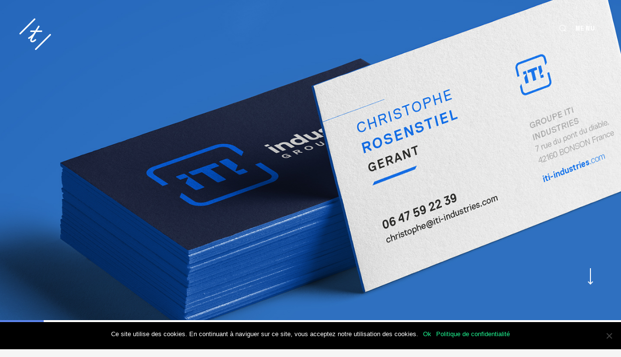

--- FILE ---
content_type: text/html; charset=UTF-8
request_url: https://tismo.fr/portfolios/iti-industries/
body_size: 11345
content:

<!DOCTYPE html>
<html lang="fr-FR" class="no-js">
<head>
	<meta charset="UTF-8">
	<meta name="viewport" content="width=device-width, initial-scale=1.0, minimum-scale=1.0, maximum-scale=1.0, user-scalable=0">
	<link rel="profile" href="http://gmpg.org/xfn/11">
	<link rel="pingback" href="https://tismo.fr/xmlrpc.php">
	<meta name='robots' content='index, follow, max-image-preview:large, max-snippet:-1, max-video-preview:-1' />
	<style>img:is([sizes="auto" i], [sizes^="auto," i]) { contain-intrinsic-size: 3000px 1500px }</style>
	
	<!-- This site is optimized with the Yoast SEO plugin v18.4.1 - https://yoast.com/wordpress/plugins/seo/ -->
	<title>Rebranding ITI Industries - Tismo</title>
	<link rel="canonical" href="https://tismo.fr/portfolios/iti-industries/" />
	<meta property="og:locale" content="fr_FR" />
	<meta property="og:type" content="article" />
	<meta property="og:title" content="Rebranding ITI Industries - Tismo" />
	<meta property="og:description" content="Webdesign en collaboration avec Actioncom &nbsp;" />
	<meta property="og:url" content="https://tismo.fr/portfolios/iti-industries/" />
	<meta property="og:site_name" content="Tismo" />
	<meta property="article:publisher" content="https://www.facebook.com/IamTismo/" />
	<meta property="article:modified_time" content="2018-06-12T07:27:30+00:00" />
	<meta property="og:image" content="https://tismo.fr/wp-content/uploads/2018/03/ITI_02.jpg" />
	<meta property="og:image:width" content="1436" />
	<meta property="og:image:height" content="1080" />
	<meta property="og:image:type" content="image/jpeg" />
	<meta name="twitter:card" content="summary_large_image" />
	<meta name="twitter:label1" content="Durée de lecture estimée" />
	<meta name="twitter:data1" content="1 minute" />
	<script type="application/ld+json" class="yoast-schema-graph">{"@context":"https://schema.org","@graph":[{"@type":"WebSite","@id":"https://tismo.fr/#website","url":"https://tismo.fr/","name":"Tismo","description":"Designer graphique","potentialAction":[{"@type":"SearchAction","target":{"@type":"EntryPoint","urlTemplate":"https://tismo.fr/?s={search_term_string}"},"query-input":"required name=search_term_string"}],"inLanguage":"fr-FR"},{"@type":"ImageObject","@id":"https://tismo.fr/portfolios/iti-industries/#primaryimage","inLanguage":"fr-FR","url":"https://tismo.fr/wp-content/uploads/2018/03/ITI_02.jpg","contentUrl":"https://tismo.fr/wp-content/uploads/2018/03/ITI_02.jpg","width":1436,"height":1080,"caption":"Tismo - design graphique — Timothy Largeron"},{"@type":"WebPage","@id":"https://tismo.fr/portfolios/iti-industries/#webpage","url":"https://tismo.fr/portfolios/iti-industries/","name":"Rebranding ITI Industries - Tismo","isPartOf":{"@id":"https://tismo.fr/#website"},"primaryImageOfPage":{"@id":"https://tismo.fr/portfolios/iti-industries/#primaryimage"},"datePublished":"2015-12-21T06:30:51+00:00","dateModified":"2018-06-12T07:27:30+00:00","breadcrumb":{"@id":"https://tismo.fr/portfolios/iti-industries/#breadcrumb"},"inLanguage":"fr-FR","potentialAction":[{"@type":"ReadAction","target":["https://tismo.fr/portfolios/iti-industries/"]}]},{"@type":"BreadcrumbList","@id":"https://tismo.fr/portfolios/iti-industries/#breadcrumb","itemListElement":[{"@type":"ListItem","position":1,"name":"Accueil","item":"https://tismo.fr/"},{"@type":"ListItem","position":2,"name":"Rebranding ITI Industries"}]}]}</script>
	<!-- / Yoast SEO plugin. -->


<link rel='dns-prefetch' href='//www.google.com' />
<link rel='dns-prefetch' href='//fonts.googleapis.com' />
<link rel='preconnect' href='https://fonts.gstatic.com' crossorigin />
<link rel="alternate" type="application/rss+xml" title="Tismo &raquo; Flux" href="https://tismo.fr/feed/" />
<link rel="alternate" type="application/rss+xml" title="Tismo &raquo; Flux des commentaires" href="https://tismo.fr/comments/feed/" />
<meta property="og:type" content="article"><meta property="og:title" content="Rebranding ITI Industries">
				<meta property="og:image" content="https://tismo.fr/wp-content/uploads/2018/03/ITI_02-600x600.jpg">
				<meta property="og:description" content="Webdesign en collaboration avec Actioncom &nbsp;">
				<meta property="og:url" content="https://tismo.fr/portfolios/iti-industries/">
				<meta property="og:site_name" content="Tismo">
				<link rel="image_src" href="https://tismo.fr/wp-content/uploads/2018/03/ITI_02-600x600.jpg"><meta name="twitter:card" content="summary">
				<meta name="twitter:url" content="https://tismo.fr/portfolios/iti-industries/">
				<meta name="twitter:title" content="Rebranding ITI Industries">
				<meta name="twitter:description" content="Webdesign en collaboration avec Actioncom &nbsp;">
				<meta name="twitter:image" content="https://tismo.fr/wp-content/uploads/2018/03/ITI_02-600x600.jpg">		<!-- This site uses the Google Analytics by MonsterInsights plugin v9.2.4 - Using Analytics tracking - https://www.monsterinsights.com/ -->
		<!-- Remarque : MonsterInsights n’est actuellement pas configuré sur ce site. Le propriétaire doit authentifier son compte Google Analytics dans les réglages de MonsterInsights.  -->
					<!-- No tracking code set -->
				<!-- / Google Analytics by MonsterInsights -->
		<script type="text/javascript">
/* <![CDATA[ */
window._wpemojiSettings = {"baseUrl":"https:\/\/s.w.org\/images\/core\/emoji\/15.0.3\/72x72\/","ext":".png","svgUrl":"https:\/\/s.w.org\/images\/core\/emoji\/15.0.3\/svg\/","svgExt":".svg","source":{"concatemoji":"https:\/\/tismo.fr\/wp-includes\/js\/wp-emoji-release.min.js?ver=6.7.2"}};
/*! This file is auto-generated */
!function(i,n){var o,s,e;function c(e){try{var t={supportTests:e,timestamp:(new Date).valueOf()};sessionStorage.setItem(o,JSON.stringify(t))}catch(e){}}function p(e,t,n){e.clearRect(0,0,e.canvas.width,e.canvas.height),e.fillText(t,0,0);var t=new Uint32Array(e.getImageData(0,0,e.canvas.width,e.canvas.height).data),r=(e.clearRect(0,0,e.canvas.width,e.canvas.height),e.fillText(n,0,0),new Uint32Array(e.getImageData(0,0,e.canvas.width,e.canvas.height).data));return t.every(function(e,t){return e===r[t]})}function u(e,t,n){switch(t){case"flag":return n(e,"\ud83c\udff3\ufe0f\u200d\u26a7\ufe0f","\ud83c\udff3\ufe0f\u200b\u26a7\ufe0f")?!1:!n(e,"\ud83c\uddfa\ud83c\uddf3","\ud83c\uddfa\u200b\ud83c\uddf3")&&!n(e,"\ud83c\udff4\udb40\udc67\udb40\udc62\udb40\udc65\udb40\udc6e\udb40\udc67\udb40\udc7f","\ud83c\udff4\u200b\udb40\udc67\u200b\udb40\udc62\u200b\udb40\udc65\u200b\udb40\udc6e\u200b\udb40\udc67\u200b\udb40\udc7f");case"emoji":return!n(e,"\ud83d\udc26\u200d\u2b1b","\ud83d\udc26\u200b\u2b1b")}return!1}function f(e,t,n){var r="undefined"!=typeof WorkerGlobalScope&&self instanceof WorkerGlobalScope?new OffscreenCanvas(300,150):i.createElement("canvas"),a=r.getContext("2d",{willReadFrequently:!0}),o=(a.textBaseline="top",a.font="600 32px Arial",{});return e.forEach(function(e){o[e]=t(a,e,n)}),o}function t(e){var t=i.createElement("script");t.src=e,t.defer=!0,i.head.appendChild(t)}"undefined"!=typeof Promise&&(o="wpEmojiSettingsSupports",s=["flag","emoji"],n.supports={everything:!0,everythingExceptFlag:!0},e=new Promise(function(e){i.addEventListener("DOMContentLoaded",e,{once:!0})}),new Promise(function(t){var n=function(){try{var e=JSON.parse(sessionStorage.getItem(o));if("object"==typeof e&&"number"==typeof e.timestamp&&(new Date).valueOf()<e.timestamp+604800&&"object"==typeof e.supportTests)return e.supportTests}catch(e){}return null}();if(!n){if("undefined"!=typeof Worker&&"undefined"!=typeof OffscreenCanvas&&"undefined"!=typeof URL&&URL.createObjectURL&&"undefined"!=typeof Blob)try{var e="postMessage("+f.toString()+"("+[JSON.stringify(s),u.toString(),p.toString()].join(",")+"));",r=new Blob([e],{type:"text/javascript"}),a=new Worker(URL.createObjectURL(r),{name:"wpTestEmojiSupports"});return void(a.onmessage=function(e){c(n=e.data),a.terminate(),t(n)})}catch(e){}c(n=f(s,u,p))}t(n)}).then(function(e){for(var t in e)n.supports[t]=e[t],n.supports.everything=n.supports.everything&&n.supports[t],"flag"!==t&&(n.supports.everythingExceptFlag=n.supports.everythingExceptFlag&&n.supports[t]);n.supports.everythingExceptFlag=n.supports.everythingExceptFlag&&!n.supports.flag,n.DOMReady=!1,n.readyCallback=function(){n.DOMReady=!0}}).then(function(){return e}).then(function(){var e;n.supports.everything||(n.readyCallback(),(e=n.source||{}).concatemoji?t(e.concatemoji):e.wpemoji&&e.twemoji&&(t(e.twemoji),t(e.wpemoji)))}))}((window,document),window._wpemojiSettings);
/* ]]> */
</script>
<style id='wp-emoji-styles-inline-css' type='text/css'>

	img.wp-smiley, img.emoji {
		display: inline !important;
		border: none !important;
		box-shadow: none !important;
		height: 1em !important;
		width: 1em !important;
		margin: 0 0.07em !important;
		vertical-align: -0.1em !important;
		background: none !important;
		padding: 0 !important;
	}
</style>
<link rel='stylesheet' id='wp-block-library-css' href='https://tismo.fr/wp-includes/css/dist/block-library/style.min.css?ver=6.7.2' type='text/css' media='all' />
<style id='classic-theme-styles-inline-css' type='text/css'>
/*! This file is auto-generated */
.wp-block-button__link{color:#fff;background-color:#32373c;border-radius:9999px;box-shadow:none;text-decoration:none;padding:calc(.667em + 2px) calc(1.333em + 2px);font-size:1.125em}.wp-block-file__button{background:#32373c;color:#fff;text-decoration:none}
</style>
<style id='global-styles-inline-css' type='text/css'>
:root{--wp--preset--aspect-ratio--square: 1;--wp--preset--aspect-ratio--4-3: 4/3;--wp--preset--aspect-ratio--3-4: 3/4;--wp--preset--aspect-ratio--3-2: 3/2;--wp--preset--aspect-ratio--2-3: 2/3;--wp--preset--aspect-ratio--16-9: 16/9;--wp--preset--aspect-ratio--9-16: 9/16;--wp--preset--color--black: #000000;--wp--preset--color--cyan-bluish-gray: #abb8c3;--wp--preset--color--white: #ffffff;--wp--preset--color--pale-pink: #f78da7;--wp--preset--color--vivid-red: #cf2e2e;--wp--preset--color--luminous-vivid-orange: #ff6900;--wp--preset--color--luminous-vivid-amber: #fcb900;--wp--preset--color--light-green-cyan: #7bdcb5;--wp--preset--color--vivid-green-cyan: #00d084;--wp--preset--color--pale-cyan-blue: #8ed1fc;--wp--preset--color--vivid-cyan-blue: #0693e3;--wp--preset--color--vivid-purple: #9b51e0;--wp--preset--gradient--vivid-cyan-blue-to-vivid-purple: linear-gradient(135deg,rgba(6,147,227,1) 0%,rgb(155,81,224) 100%);--wp--preset--gradient--light-green-cyan-to-vivid-green-cyan: linear-gradient(135deg,rgb(122,220,180) 0%,rgb(0,208,130) 100%);--wp--preset--gradient--luminous-vivid-amber-to-luminous-vivid-orange: linear-gradient(135deg,rgba(252,185,0,1) 0%,rgba(255,105,0,1) 100%);--wp--preset--gradient--luminous-vivid-orange-to-vivid-red: linear-gradient(135deg,rgba(255,105,0,1) 0%,rgb(207,46,46) 100%);--wp--preset--gradient--very-light-gray-to-cyan-bluish-gray: linear-gradient(135deg,rgb(238,238,238) 0%,rgb(169,184,195) 100%);--wp--preset--gradient--cool-to-warm-spectrum: linear-gradient(135deg,rgb(74,234,220) 0%,rgb(151,120,209) 20%,rgb(207,42,186) 40%,rgb(238,44,130) 60%,rgb(251,105,98) 80%,rgb(254,248,76) 100%);--wp--preset--gradient--blush-light-purple: linear-gradient(135deg,rgb(255,206,236) 0%,rgb(152,150,240) 100%);--wp--preset--gradient--blush-bordeaux: linear-gradient(135deg,rgb(254,205,165) 0%,rgb(254,45,45) 50%,rgb(107,0,62) 100%);--wp--preset--gradient--luminous-dusk: linear-gradient(135deg,rgb(255,203,112) 0%,rgb(199,81,192) 50%,rgb(65,88,208) 100%);--wp--preset--gradient--pale-ocean: linear-gradient(135deg,rgb(255,245,203) 0%,rgb(182,227,212) 50%,rgb(51,167,181) 100%);--wp--preset--gradient--electric-grass: linear-gradient(135deg,rgb(202,248,128) 0%,rgb(113,206,126) 100%);--wp--preset--gradient--midnight: linear-gradient(135deg,rgb(2,3,129) 0%,rgb(40,116,252) 100%);--wp--preset--font-size--small: 13px;--wp--preset--font-size--medium: 20px;--wp--preset--font-size--large: 36px;--wp--preset--font-size--x-large: 42px;--wp--preset--spacing--20: 0.44rem;--wp--preset--spacing--30: 0.67rem;--wp--preset--spacing--40: 1rem;--wp--preset--spacing--50: 1.5rem;--wp--preset--spacing--60: 2.25rem;--wp--preset--spacing--70: 3.38rem;--wp--preset--spacing--80: 5.06rem;--wp--preset--shadow--natural: 6px 6px 9px rgba(0, 0, 0, 0.2);--wp--preset--shadow--deep: 12px 12px 50px rgba(0, 0, 0, 0.4);--wp--preset--shadow--sharp: 6px 6px 0px rgba(0, 0, 0, 0.2);--wp--preset--shadow--outlined: 6px 6px 0px -3px rgba(255, 255, 255, 1), 6px 6px rgba(0, 0, 0, 1);--wp--preset--shadow--crisp: 6px 6px 0px rgba(0, 0, 0, 1);}:where(.is-layout-flex){gap: 0.5em;}:where(.is-layout-grid){gap: 0.5em;}body .is-layout-flex{display: flex;}.is-layout-flex{flex-wrap: wrap;align-items: center;}.is-layout-flex > :is(*, div){margin: 0;}body .is-layout-grid{display: grid;}.is-layout-grid > :is(*, div){margin: 0;}:where(.wp-block-columns.is-layout-flex){gap: 2em;}:where(.wp-block-columns.is-layout-grid){gap: 2em;}:where(.wp-block-post-template.is-layout-flex){gap: 1.25em;}:where(.wp-block-post-template.is-layout-grid){gap: 1.25em;}.has-black-color{color: var(--wp--preset--color--black) !important;}.has-cyan-bluish-gray-color{color: var(--wp--preset--color--cyan-bluish-gray) !important;}.has-white-color{color: var(--wp--preset--color--white) !important;}.has-pale-pink-color{color: var(--wp--preset--color--pale-pink) !important;}.has-vivid-red-color{color: var(--wp--preset--color--vivid-red) !important;}.has-luminous-vivid-orange-color{color: var(--wp--preset--color--luminous-vivid-orange) !important;}.has-luminous-vivid-amber-color{color: var(--wp--preset--color--luminous-vivid-amber) !important;}.has-light-green-cyan-color{color: var(--wp--preset--color--light-green-cyan) !important;}.has-vivid-green-cyan-color{color: var(--wp--preset--color--vivid-green-cyan) !important;}.has-pale-cyan-blue-color{color: var(--wp--preset--color--pale-cyan-blue) !important;}.has-vivid-cyan-blue-color{color: var(--wp--preset--color--vivid-cyan-blue) !important;}.has-vivid-purple-color{color: var(--wp--preset--color--vivid-purple) !important;}.has-black-background-color{background-color: var(--wp--preset--color--black) !important;}.has-cyan-bluish-gray-background-color{background-color: var(--wp--preset--color--cyan-bluish-gray) !important;}.has-white-background-color{background-color: var(--wp--preset--color--white) !important;}.has-pale-pink-background-color{background-color: var(--wp--preset--color--pale-pink) !important;}.has-vivid-red-background-color{background-color: var(--wp--preset--color--vivid-red) !important;}.has-luminous-vivid-orange-background-color{background-color: var(--wp--preset--color--luminous-vivid-orange) !important;}.has-luminous-vivid-amber-background-color{background-color: var(--wp--preset--color--luminous-vivid-amber) !important;}.has-light-green-cyan-background-color{background-color: var(--wp--preset--color--light-green-cyan) !important;}.has-vivid-green-cyan-background-color{background-color: var(--wp--preset--color--vivid-green-cyan) !important;}.has-pale-cyan-blue-background-color{background-color: var(--wp--preset--color--pale-cyan-blue) !important;}.has-vivid-cyan-blue-background-color{background-color: var(--wp--preset--color--vivid-cyan-blue) !important;}.has-vivid-purple-background-color{background-color: var(--wp--preset--color--vivid-purple) !important;}.has-black-border-color{border-color: var(--wp--preset--color--black) !important;}.has-cyan-bluish-gray-border-color{border-color: var(--wp--preset--color--cyan-bluish-gray) !important;}.has-white-border-color{border-color: var(--wp--preset--color--white) !important;}.has-pale-pink-border-color{border-color: var(--wp--preset--color--pale-pink) !important;}.has-vivid-red-border-color{border-color: var(--wp--preset--color--vivid-red) !important;}.has-luminous-vivid-orange-border-color{border-color: var(--wp--preset--color--luminous-vivid-orange) !important;}.has-luminous-vivid-amber-border-color{border-color: var(--wp--preset--color--luminous-vivid-amber) !important;}.has-light-green-cyan-border-color{border-color: var(--wp--preset--color--light-green-cyan) !important;}.has-vivid-green-cyan-border-color{border-color: var(--wp--preset--color--vivid-green-cyan) !important;}.has-pale-cyan-blue-border-color{border-color: var(--wp--preset--color--pale-cyan-blue) !important;}.has-vivid-cyan-blue-border-color{border-color: var(--wp--preset--color--vivid-cyan-blue) !important;}.has-vivid-purple-border-color{border-color: var(--wp--preset--color--vivid-purple) !important;}.has-vivid-cyan-blue-to-vivid-purple-gradient-background{background: var(--wp--preset--gradient--vivid-cyan-blue-to-vivid-purple) !important;}.has-light-green-cyan-to-vivid-green-cyan-gradient-background{background: var(--wp--preset--gradient--light-green-cyan-to-vivid-green-cyan) !important;}.has-luminous-vivid-amber-to-luminous-vivid-orange-gradient-background{background: var(--wp--preset--gradient--luminous-vivid-amber-to-luminous-vivid-orange) !important;}.has-luminous-vivid-orange-to-vivid-red-gradient-background{background: var(--wp--preset--gradient--luminous-vivid-orange-to-vivid-red) !important;}.has-very-light-gray-to-cyan-bluish-gray-gradient-background{background: var(--wp--preset--gradient--very-light-gray-to-cyan-bluish-gray) !important;}.has-cool-to-warm-spectrum-gradient-background{background: var(--wp--preset--gradient--cool-to-warm-spectrum) !important;}.has-blush-light-purple-gradient-background{background: var(--wp--preset--gradient--blush-light-purple) !important;}.has-blush-bordeaux-gradient-background{background: var(--wp--preset--gradient--blush-bordeaux) !important;}.has-luminous-dusk-gradient-background{background: var(--wp--preset--gradient--luminous-dusk) !important;}.has-pale-ocean-gradient-background{background: var(--wp--preset--gradient--pale-ocean) !important;}.has-electric-grass-gradient-background{background: var(--wp--preset--gradient--electric-grass) !important;}.has-midnight-gradient-background{background: var(--wp--preset--gradient--midnight) !important;}.has-small-font-size{font-size: var(--wp--preset--font-size--small) !important;}.has-medium-font-size{font-size: var(--wp--preset--font-size--medium) !important;}.has-large-font-size{font-size: var(--wp--preset--font-size--large) !important;}.has-x-large-font-size{font-size: var(--wp--preset--font-size--x-large) !important;}
:where(.wp-block-post-template.is-layout-flex){gap: 1.25em;}:where(.wp-block-post-template.is-layout-grid){gap: 1.25em;}
:where(.wp-block-columns.is-layout-flex){gap: 2em;}:where(.wp-block-columns.is-layout-grid){gap: 2em;}
:root :where(.wp-block-pullquote){font-size: 1.5em;line-height: 1.6;}
</style>
<link rel='stylesheet' id='cookie-notice-front-css' href='https://tismo.fr/wp-content/plugins/cookie-notice/css/front.min.css?ver=2.5.5' type='text/css' media='all' />
<link rel='stylesheet' id='wpspd-shortcodes-css' href='https://tismo.fr/wp-content/plugins/wpspd-shortcodes-vong/assets/css/min/shortcodes.min.css?ver=1.01' type='text/css' media='screen' />
<link rel='stylesheet' id='wpspd-min-css' href='https://tismo.fr/wp-content/themes/vong%202/assets/css/theme.min.css?ver=1.6' type='text/css' media='all' />
<link rel='stylesheet' id='wpspd-root-css' href='https://tismo.fr/wp-content/themes/vong%202/style.css?ver=1.6' type='text/css' media='screen' />
<style id='wpspd-root-inline-css' type='text/css'>
html.js #wpspd-site-nav .wpspd-nav-wrapper,.wpspd-parallax-wrapper .wpspd-page-description-holder{padding-top:150px;}#wpspd-page-wrapper:before{height:150px;}#wpspd-parent-link a{top:150px;}h1,h2,h3,h4,h5,h6,#wpspd-site-menu,.wpspd-post-nav .nav-links .post-title,#wpspd-parent-link,.wpspd-home-link{font-family:Rubik;font-weight:500;letter-spacing:0em;}body,blockquote small,blockquote cite,.wpspd-project-title mark{font-family:Space Mono;}body{letter-spacing:0em;}blockquote,#wpspd-page-description h1 em,#wpspd-page-description h2 em,.wpspd-entry-title em,.wpspd-post-nav .nav-links .post-title em,.woocommerce span.onsale{font-family:Lora;}#loadie-holder .loadie,.btn-primary,.mejs-container .mejs-controls .mejs-time-rail .mejs-time-current,.wpspd-sticky-label,.woocommerce span.onsale,.wpspd-style-accordion.ui-accordion .ui-accordion-header .ui-accordion-header-icon{background-color:#1ff491;}.wpspd-comment-form-field input:focus,.btn-primary,.btn:hover,.btn:focus,.wpspd-widget.widget_tag_cloud .tagcloud a:hover,.wpspd-widget.widget_product_tag_cloud .tagcloud a:hover{border-color:#1ff491;}a,.btn-default:hover,.btn-default:focus,#wpspd-site-nav .wpspd-primary-nav ul li.wpspd-active-item>a,.hentry.type-post #wpspd-page-title .wpspd-cat-links a:hover,.hentry.type-post .wpspd-entry-header .wpspd-cat-links a:hover,.wpspd-widget.widget_tag_cloud .tagcloud a:hover,.woocommerce .star-rating,.woocommerce .star-rating:before,.woocommerce p.stars a,.woocommerce p.stars a:before,.wpspd-widget.widget_product_tag_cloud .tagcloud a:hover,.wpspd-icons-box i{color:#1ff491;}.btn-primary:hover,.btn-primary:focus{background-color:#10e582;}.btn-primary:hover,.btn-primary:focus{border-color:#10e582;}.wpspd-parallax-wrapper,#wpspd-parent-link a,#wpspd-page-wrapper:before{background-color:rgb(92,132,236);}.post-1194.wpspd-portfolio-post .wpspd-portfolio-item{background-color:rgb(92,132,236);}
</style>
<style id='akismet-widget-style-inline-css' type='text/css'>

			.a-stats {
				--akismet-color-mid-green: #357b49;
				--akismet-color-white: #fff;
				--akismet-color-light-grey: #f6f7f7;

				max-width: 350px;
				width: auto;
			}

			.a-stats * {
				all: unset;
				box-sizing: border-box;
			}

			.a-stats strong {
				font-weight: 600;
			}

			.a-stats a.a-stats__link,
			.a-stats a.a-stats__link:visited,
			.a-stats a.a-stats__link:active {
				background: var(--akismet-color-mid-green);
				border: none;
				box-shadow: none;
				border-radius: 8px;
				color: var(--akismet-color-white);
				cursor: pointer;
				display: block;
				font-family: -apple-system, BlinkMacSystemFont, 'Segoe UI', 'Roboto', 'Oxygen-Sans', 'Ubuntu', 'Cantarell', 'Helvetica Neue', sans-serif;
				font-weight: 500;
				padding: 12px;
				text-align: center;
				text-decoration: none;
				transition: all 0.2s ease;
			}

			/* Extra specificity to deal with TwentyTwentyOne focus style */
			.widget .a-stats a.a-stats__link:focus {
				background: var(--akismet-color-mid-green);
				color: var(--akismet-color-white);
				text-decoration: none;
			}

			.a-stats a.a-stats__link:hover {
				filter: brightness(110%);
				box-shadow: 0 4px 12px rgba(0, 0, 0, 0.06), 0 0 2px rgba(0, 0, 0, 0.16);
			}

			.a-stats .count {
				color: var(--akismet-color-white);
				display: block;
				font-size: 1.5em;
				line-height: 1.4;
				padding: 0 13px;
				white-space: nowrap;
			}
		
</style>
<link rel="preload" as="style" href="https://fonts.googleapis.com/css?family=Rubik:300,400,500,600,700,800,900,300italic,400italic,500italic,600italic,700italic,800italic,900italic%7CSpace%20Mono:400,700,400italic,700italic%7CLora:400,500,600,700,400italic,500italic,600italic,700italic&#038;display=swap&#038;ver=6.7.2" /><link rel="stylesheet" href="https://fonts.googleapis.com/css?family=Rubik:300,400,500,600,700,800,900,300italic,400italic,500italic,600italic,700italic,800italic,900italic%7CSpace%20Mono:400,700,400italic,700italic%7CLora:400,500,600,700,400italic,500italic,600italic,700italic&#038;display=swap&#038;ver=6.7.2" media="print" onload="this.media='all'"><noscript><link rel="stylesheet" href="https://fonts.googleapis.com/css?family=Rubik:300,400,500,600,700,800,900,300italic,400italic,500italic,600italic,700italic,800italic,900italic%7CSpace%20Mono:400,700,400italic,700italic%7CLora:400,500,600,700,400italic,500italic,600italic,700italic&#038;display=swap&#038;ver=6.7.2" /></noscript><script type="text/javascript" id="cookie-notice-front-js-before">
/* <![CDATA[ */
var cnArgs = {"ajaxUrl":"https:\/\/tismo.fr\/wp-admin\/admin-ajax.php","nonce":"41c151b497","hideEffect":"slide","position":"bottom","onScroll":true,"onScrollOffset":100,"onClick":false,"cookieName":"cookie_notice_accepted","cookieTime":2592000,"cookieTimeRejected":2592000,"globalCookie":false,"redirection":false,"cache":false,"revokeCookies":false,"revokeCookiesOpt":"automatic"};
/* ]]> */
</script>
<script type="text/javascript" src="https://tismo.fr/wp-content/plugins/cookie-notice/js/front.min.js?ver=2.5.5" id="cookie-notice-front-js"></script>
<script type="text/javascript" src="https://tismo.fr/wp-content/themes/vong%202/assets/js/modernizr.custom.js?ver=6.7.2" id="wpspd-modernizr-js"></script>
<script type="text/javascript" src="https://tismo.fr/wp-includes/js/jquery/jquery.min.js?ver=3.7.1" id="jquery-core-js"></script>
<script type="text/javascript" src="https://tismo.fr/wp-includes/js/jquery/jquery-migrate.min.js?ver=3.4.1" id="jquery-migrate-js"></script>
<link rel="https://api.w.org/" href="https://tismo.fr/wp-json/" /><link rel="EditURI" type="application/rsd+xml" title="RSD" href="https://tismo.fr/xmlrpc.php?rsd" />
<meta name="generator" content="WordPress 6.7.2" />
<link rel='shortlink' href='https://tismo.fr/?p=1194' />
<link rel="alternate" title="oEmbed (JSON)" type="application/json+oembed" href="https://tismo.fr/wp-json/oembed/1.0/embed?url=https%3A%2F%2Ftismo.fr%2Fportfolios%2Fiti-industries%2F" />
<link rel="alternate" title="oEmbed (XML)" type="text/xml+oembed" href="https://tismo.fr/wp-json/oembed/1.0/embed?url=https%3A%2F%2Ftismo.fr%2Fportfolios%2Fiti-industries%2F&#038;format=xml" />
<meta name="generator" content="Redux 4.5.6" /><link rel="shortcut icon" type="image/x-icon" href="https://tismo.fr/wp-content/uploads/2017/04/T-logo.png" /><style type="text/css">.recentcomments a{display:inline !important;padding:0 !important;margin:0 !important;}</style><link rel="icon" href="https://tismo.fr/wp-content/uploads/2017/08/cropped-cropped-Tismo-Favicon-150x150.jpg" sizes="32x32" />
<link rel="icon" href="https://tismo.fr/wp-content/uploads/2017/08/cropped-cropped-Tismo-Favicon-300x300.jpg" sizes="192x192" />
<link rel="apple-touch-icon" href="https://tismo.fr/wp-content/uploads/2017/08/cropped-cropped-Tismo-Favicon-180x180.jpg" />
<meta name="msapplication-TileImage" content="https://tismo.fr/wp-content/uploads/2017/08/cropped-cropped-Tismo-Favicon-300x300.jpg" />
</head>

<body class="portfolios-template-default single single-portfolios postid-1194 single-format-standard cookies-not-set wpspd-dark-header">
	<div id="wpspd-parent-link" class="text-center"><a href="https://tismo.fr/"><span class="mce-i-icon-action-undo">Back to <strong>Portfolio</strong></span></a></div>
	<!-- Page/post header -->

			<div id="wpspd-page-header" class="wpspd-x-scroll">
			<div class="wpspd-parallax-wrapper">
				<div class="wpspd-page-background"><img width="1436" height="1080" src="https://tismo.fr/wp-content/uploads/2018/03/ITI_02.jpg" class="wpspd-hero-image wp-post-image" alt="" decoding="async" loading="lazy" srcset="https://tismo.fr/wp-content/uploads/2018/03/ITI_02.jpg 718w, https://tismo.fr/wp-content/uploads/2018/03/ITI_02-300x226.jpg 150w, https://tismo.fr/wp-content/uploads/2018/03/ITI_02-768x578.jpg 384w, https://tismo.fr/wp-content/uploads/2018/03/ITI_02-1024x770.jpg 512w, https://tismo.fr/wp-content/uploads/2018/03/ITI_02-800x602.jpg 400w, https://tismo.fr/wp-content/uploads/2018/03/ITI_02-399x300.jpg 200w, https://tismo.fr/wp-content/uploads/2018/03/ITI_02-798x600.jpg 399w, https://tismo.fr/wp-content/uploads/2018/03/ITI_02-1197x900.jpg 599w" sizes="auto, (max-width: 1436px) 100vw, 1436px" /></div>
				<div class="wpspd-to-content-holder">
					<a href="#wpspd-content" id="wpspd-to-content">
						<span class="wpspd-to-content-mask">
							<span></span>
						</span><!-- .wpspd-to-content-mask -->
					</a><!-- #wpspd-to-content -->
				</div><!-- .wpspd-to-content-holder -->
			</div><!-- .wpspd-parallax-wrapper -->
		</div><!-- #wpspd-page-header -->
	
			<a href="https://tismo.fr/" class="wpspd-home-link">
			<span class="mce-i-icon-home">
				<strong>Tismo</strong>
			</span>
		</a>
	
	<div id="wpspd-page-wrapper" class="clearfix">
		<header id="wpspd-header">
			<a class="wpspd-logo" href="https://tismo.fr/" title="Tismo"><img width="70" height="65" src="https://tismo.fr/wp-content/uploads/2017/04/T.png" alt="Tismo"><img class="wpspd-2x-logo" width="70" height="65" src="https://tismo.fr/wp-content/uploads/2017/04/T-whitex2.png" alt="Tismo"></a><!-- Logotype -->

			<div id="wpspd-menu" class="text-center wpspd-x-scroll">
									<!-- Custom language switcher -->
				
				<div id="wpspd-search-button"><i class="wpspd-icon-search"></i></div><!-- Search button -->

				<div class="wpspd-hamburger-holder">
					Menu
					<div class="wpspd-hamburger"></div><!-- .wpspd-hamburger -->
				</div><!-- .wpspd-hamburger-holder -->

				
							</div><!-- #wpspd-menu -->

			<div id="wpspd-site-nav" class="wpspd-x-scroll">
				<div class="wpspd-site-nav-mask">
					<div class="wpspd-nav-wrapper">
						<div class="wpspd-nav">
							<div class="wpspd-nav-inner">
								<div class="wpspd-primary-nav text-center">
									<nav id="wpspd-site-menu" class="dl-menuwrapper">
										<ul id="menu-menu-1" class="wpspd-menu-list dl-menu dl-menuopen"><li id="menu-item-1070" class="menu-item menu-item-type-post_type menu-item-object-page menu-item-home menu-item-1070 wpspd-active-item"><a href="https://tismo.fr/"><span>Portfolio</span><span class="wpspd-menu-description">Mes projets</span></a></li>
<li id="menu-item-1071" class="menu-item menu-item-type-post_type menu-item-object-page menu-item-1071"><a href="https://tismo.fr/portrait/"><span>Portrait</span><span class="wpspd-menu-description">Tismo</span></a></li>
<li id="menu-item-1072" class="menu-item menu-item-type-post_type menu-item-object-page menu-item-1072"><a href="https://tismo.fr/contact/"><span>Contact</span><span class="wpspd-menu-description">Get in touch</span></a></li>
</ul><!-- Navigation menu -->
									</nav><!-- #wpspd-site-menu -->
								</div><!-- .wpspd-primary-nav -->
							</div><!-- .wpspd-nav-inner -->
						</div><!-- .wpspd-nav -->

						<div class="wpspd-share-page text-center">
							<div class="wpspd-share-holder"><span>Share</span><div class="wpspd-share-holder-inner"><ul class="list-inline"><li><a title="Twitter" class="wpspd-icon-twitter" href="//twitter.com/share?text=Rebranding ITI Industries&amp;url=https://tismo.fr/portfolios/iti-industries/" target="_blank"></a></li><li><a title="Facebook" class="wpspd-icon-facebook" href="//facebook.com/sharer.php?u=https://tismo.fr/portfolios/iti-industries/&amp;t=Rebranding ITI Industries" target="_blank"></a></li><li><a title="Google+" class="wpspd-icon-gplus" href="//plus.google.com/share?url=https://tismo.fr/portfolios/iti-industries/" target="_blank"></a></li><li><a title="Pinterest" class="wpspd-icon-pinterest" href="#" target="_blank"></a></li><li><a title="Email" class="wpspd-icon-mail" href="mailto:?Subject=Rebranding ITI Industries&amp;Body=https://tismo.fr/portfolios/iti-industries/"></a></li></ul><!-- .list-inline --></div><!-- .wpspd-share-holder-inner --></div><!-- .wpspd-share-holder -->						</div><!-- .wpspd-site-info -->
					</div><!-- .wpspd-nav-wrapper -->

					<a class="wpspd-logo" href="https://tismo.fr/" title="Tismo"><img width="70" height="65" src="https://tismo.fr/wp-content/uploads/2017/04/T.png" alt="Tismo"><img class="wpspd-2x-logo" width="70" height="65" src="https://tismo.fr/wp-content/uploads/2017/04/T-whitex2.png" alt="Tismo"></a><!-- Logotype -->
				</div><!-- .wpspd-site-nav-mask -->
			</div><!-- #wpspd-site-nav -->

			<div id="wpspd-search-popup" class="wpspd-x-scroll text-center"><form role="search" method="get" class="wpspd-searchform" action="https://tismo.fr/" ><input type="text" placeholder="Type your keywords..." value="" name="s" id="s" /></form><span id="wpspd-close-search">Close</span></div><!-- Search popup -->
		</header><!-- #wpspd-header -->

		
		<div id="wpspd-page" class="hfeed site">
			<div id="wpspd-content" class="site-content clearfix">
				<main id="wpspd-site-main" class="site-main clearfix" role="main">
			
		
		
		

	
	
	<article id="post-1194" class="post-1194 portfolios type-portfolios status-publish format-standard has-post-thumbnail hentry portfolio-category-branding portfolio-category-website-design portfolio-tag-branding portfolio-tag-identity portfolio-tag-webdesign" data-ajax-primary-color="0" data-ajax-secondary-color="0" >
					<header id="wpspd-page-title" class="text-center">
				<span class="wpspd-cat-links"><span class="screen-reader-text">Categories </span> <a href="https://tismo.fr/portfolio-category/branding/" rel="tag">Branding</a>, <a href="https://tismo.fr/portfolio-category/website-design/" rel="tag">Website Design</a></span>
				<h1 class="wpspd-entry-title">
											<span>Rebranding ITI Industries</span>									</h1>
			</header><!-- #wpspd-page-title -->

			<div class="wpspd-entry-content clearfix">
				<ul class="wpspd-project-details-list"><li><strong>Client</strong><p>ITI Industries</p></li><li><strong>Services</strong><p>Branding</p></li><li><strong>Launch project</strong><p><a target="_blank" href="http://www.iti-industries.com">http://www.iti-industries.com</a></p></li></ul><div class="row wpspd-no-padding">
<div class="col-md-6">
<p><img fetchpriority="high" decoding="async" class="alignnone wp-image-1197 size-blog_thumb" src="http://tismo.fr/wp-content/uploads/2015/12/ITI-logo_01-800x883.jpg" alt="" width="800" height="883" srcset="https://tismo.fr/wp-content/uploads/2015/12/ITI-logo_01-800x883.jpg 400w, https://tismo.fr/wp-content/uploads/2015/12/ITI-logo_01-272x300.jpg 136w, https://tismo.fr/wp-content/uploads/2015/12/ITI-logo_01-768x847.jpg 384w, https://tismo.fr/wp-content/uploads/2015/12/ITI-logo_01-928x1024.jpg 464w, https://tismo.fr/wp-content/uploads/2015/12/ITI-logo_01-544x600.jpg 272w, https://tismo.fr/wp-content/uploads/2015/12/ITI-logo_01-816x900.jpg 408w, https://tismo.fr/wp-content/uploads/2015/12/ITI-logo_01.jpg 625w" sizes="(max-width: 800px) 100vw, 800px" /></p>
</div><div class="col-md-6">
<p><img decoding="async" class="alignnone wp-image-1200 size-blog_thumb" src="http://tismo.fr/wp-content/uploads/2015/12/ITI-logo_02-1-800x883.jpg" alt="" width="800" height="883" srcset="https://tismo.fr/wp-content/uploads/2015/12/ITI-logo_02-1-800x883.jpg 400w, https://tismo.fr/wp-content/uploads/2015/12/ITI-logo_02-1-272x300.jpg 136w, https://tismo.fr/wp-content/uploads/2015/12/ITI-logo_02-1-768x847.jpg 384w, https://tismo.fr/wp-content/uploads/2015/12/ITI-logo_02-1-928x1024.jpg 464w, https://tismo.fr/wp-content/uploads/2015/12/ITI-logo_02-1-544x600.jpg 272w, https://tismo.fr/wp-content/uploads/2015/12/ITI-logo_02-1-816x900.jpg 408w, https://tismo.fr/wp-content/uploads/2015/12/ITI-logo_02-1.jpg 625w" sizes="(max-width: 800px) 100vw, 800px" /></p>
</div>
</div>
<div class="wpspd-wide-container clearfix"><div class="wpspd-wide-container-inner">
<p><img decoding="async" class="wp-image-1202 size-blog_thumb aligncenter" src="http://tismo.fr/wp-content/uploads/2015/12/ITI_03-1-800x395.jpg" alt="" width="800" height="395" srcset="https://tismo.fr/wp-content/uploads/2015/12/ITI_03-1-800x395.jpg 400w, https://tismo.fr/wp-content/uploads/2015/12/ITI_03-1-300x148.jpg 150w, https://tismo.fr/wp-content/uploads/2015/12/ITI_03-1-768x380.jpg 384w, https://tismo.fr/wp-content/uploads/2015/12/ITI_03-1-1024x506.jpg 512w, https://tismo.fr/wp-content/uploads/2015/12/ITI_03-1-607x300.jpg 304w, https://tismo.fr/wp-content/uploads/2015/12/ITI_03-1-1214x600.jpg 607w, https://tismo.fr/wp-content/uploads/2015/12/ITI_03-1-1821x900.jpg 911w, https://tismo.fr/wp-content/uploads/2015/12/ITI_03-1.jpg 1154w" sizes="(max-width: 800px) 100vw, 800px" /></p>
<p>&nbsp;</p>
</div></div>
<div class="row">
<div class="col-md-6">
<h2>Conception<br />
de la nouvelle image<br />
d&rsquo;ITI Industries</h2>
</div><div class="col-md-6">
<p><span style="color: #999999; font-size: 14px;">Conception de la nouvelle image du groupe industriel ITI, l&rsquo;objectif a été de faire ressortir qu&rsquo;ITI englobe/maîtrise la totalité de la chaîne industrielle par son cadre. Les 2 parties biseautées montrent quant à elles la découpe de précision du métal et viennent marquer les deux « i ».</span></p>
</div>
</div>
<div class="wpspd-wide-container clearfix"><div class="wpspd-wide-container-inner"><img loading="lazy" decoding="async" class="wp-image-1203 size-full aligncenter" src="http://tismo.fr/wp-content/uploads/2015/12/ITI_branding-mockup_01.jpg" alt="" width="5018" height="3253" srcset="https://tismo.fr/wp-content/uploads/2015/12/ITI_branding-mockup_01.jpg 2509w, https://tismo.fr/wp-content/uploads/2015/12/ITI_branding-mockup_01-300x194.jpg 150w, https://tismo.fr/wp-content/uploads/2015/12/ITI_branding-mockup_01-768x498.jpg 384w, https://tismo.fr/wp-content/uploads/2015/12/ITI_branding-mockup_01-1024x664.jpg 512w, https://tismo.fr/wp-content/uploads/2015/12/ITI_branding-mockup_01-800x519.jpg 400w, https://tismo.fr/wp-content/uploads/2015/12/ITI_branding-mockup_01-463x300.jpg 232w, https://tismo.fr/wp-content/uploads/2015/12/ITI_branding-mockup_01-926x600.jpg 463w, https://tismo.fr/wp-content/uploads/2015/12/ITI_branding-mockup_01-1388x900.jpg 694w" sizes="auto, (max-width: 5018px) 100vw, 5018px" /></p>
</div></div>
<h4>Webdesign en collaboration avec Actioncom</h4>
<p>&nbsp;</p>
<p><img loading="lazy" decoding="async" class="aligncenter wp-image-1217 size-full" src="http://tismo.fr/wp-content/uploads/2015/12/ITI_01.jpg" alt="" width="2000" height="1360" srcset="https://tismo.fr/wp-content/uploads/2015/12/ITI_01.jpg 1000w, https://tismo.fr/wp-content/uploads/2015/12/ITI_01-300x204.jpg 150w, https://tismo.fr/wp-content/uploads/2015/12/ITI_01-768x522.jpg 384w, https://tismo.fr/wp-content/uploads/2015/12/ITI_01-1024x696.jpg 512w, https://tismo.fr/wp-content/uploads/2015/12/ITI_01-800x544.jpg 400w, https://tismo.fr/wp-content/uploads/2015/12/ITI_01-441x300.jpg 221w, https://tismo.fr/wp-content/uploads/2015/12/ITI_01-882x600.jpg 441w, https://tismo.fr/wp-content/uploads/2015/12/ITI_01-1324x900.jpg 662w" sizes="auto, (max-width: 2000px) 100vw, 2000px" /><div class="wpspd-wide-container clearfix"><div class="wpspd-wide-container-inner">
<p><img loading="lazy" decoding="async" class="aligncenter size-full wp-image-1218" src="http://tismo.fr/wp-content/uploads/2015/12/ITI_05.jpg" alt="" width="1800" height="3107" srcset="https://tismo.fr/wp-content/uploads/2015/12/ITI_05.jpg 900w, https://tismo.fr/wp-content/uploads/2015/12/ITI_05-174x300.jpg 87w, https://tismo.fr/wp-content/uploads/2015/12/ITI_05-768x1326.jpg 384w, https://tismo.fr/wp-content/uploads/2015/12/ITI_05-593x1024.jpg 297w, https://tismo.fr/wp-content/uploads/2015/12/ITI_05-800x1381.jpg 400w, https://tismo.fr/wp-content/uploads/2015/12/ITI_05-348x600.jpg 174w, https://tismo.fr/wp-content/uploads/2015/12/ITI_05-521x900.jpg 261w" sizes="auto, (max-width: 1800px) 100vw, 1800px" /></p>
</div></div>
<p><img loading="lazy" decoding="async" class="aligncenter size-full wp-image-1219" src="http://tismo.fr/wp-content/uploads/2015/12/ITI_06.jpg" alt="" width="3000" height="1694" srcset="https://tismo.fr/wp-content/uploads/2015/12/ITI_06.jpg 1500w, https://tismo.fr/wp-content/uploads/2015/12/ITI_06-300x169.jpg 150w, https://tismo.fr/wp-content/uploads/2015/12/ITI_06-768x434.jpg 384w, https://tismo.fr/wp-content/uploads/2015/12/ITI_06-1024x578.jpg 512w, https://tismo.fr/wp-content/uploads/2015/12/ITI_06-800x452.jpg 400w, https://tismo.fr/wp-content/uploads/2015/12/ITI_06-531x300.jpg 266w, https://tismo.fr/wp-content/uploads/2015/12/ITI_06-1063x600.jpg 532w, https://tismo.fr/wp-content/uploads/2015/12/ITI_06-1594x900.jpg 797w" sizes="auto, (max-width: 3000px) 100vw, 3000px" /></p>
<div class="row">
<div class="col-md-6">
<h2><img loading="lazy" decoding="async" class="aligncenter size-full wp-image-1220" src="http://tismo.fr/wp-content/uploads/2015/12/ITI_07.jpg" alt="" width="1693" height="1693" srcset="https://tismo.fr/wp-content/uploads/2015/12/ITI_07.jpg 847w, https://tismo.fr/wp-content/uploads/2015/12/ITI_07-150x150.jpg 75w, https://tismo.fr/wp-content/uploads/2015/12/ITI_07-300x300.jpg 150w, https://tismo.fr/wp-content/uploads/2015/12/ITI_07-768x768.jpg 384w, https://tismo.fr/wp-content/uploads/2015/12/ITI_07-1024x1024.jpg 512w, https://tismo.fr/wp-content/uploads/2015/12/ITI_07-400x400.jpg 200w, https://tismo.fr/wp-content/uploads/2015/12/ITI_07-800x800.jpg 400w, https://tismo.fr/wp-content/uploads/2015/12/ITI_07-1000x1000.jpg 500w, https://tismo.fr/wp-content/uploads/2015/12/ITI_07-600x600.jpg 300w, https://tismo.fr/wp-content/uploads/2015/12/ITI_07-900x900.jpg 450w" sizes="auto, (max-width: 1693px) 100vw, 1693px" /></h2>
</div><div class="col-md-6">
<p>&nbsp;</p>
<p><img loading="lazy" decoding="async" class="aligncenter wp-image-1259 size-thumbnail" src="http://tismo.fr/wp-content/uploads/2015/12/ITI-150x150.png" alt="" width="150" height="150" srcset="https://tismo.fr/wp-content/uploads/2015/12/ITI-150x150.png 75w, https://tismo.fr/wp-content/uploads/2015/12/ITI-300x300.png 150w, https://tismo.fr/wp-content/uploads/2015/12/ITI-100x100.png 50w, https://tismo.fr/wp-content/uploads/2015/12/ITI.png 204w" sizes="auto, (max-width: 150px) 100vw, 150px" /></p>
<p>&nbsp;</p>
<p><img loading="lazy" decoding="async" class="aligncenter size-full wp-image-1217" src="http://tismo.fr/wp-content/uploads/2015/12/ITI_01.jpg" alt="" width="2000" height="1360" srcset="https://tismo.fr/wp-content/uploads/2015/12/ITI_01.jpg 1000w, https://tismo.fr/wp-content/uploads/2015/12/ITI_01-300x204.jpg 150w, https://tismo.fr/wp-content/uploads/2015/12/ITI_01-768x522.jpg 384w, https://tismo.fr/wp-content/uploads/2015/12/ITI_01-1024x696.jpg 512w, https://tismo.fr/wp-content/uploads/2015/12/ITI_01-800x544.jpg 400w, https://tismo.fr/wp-content/uploads/2015/12/ITI_01-441x300.jpg 221w, https://tismo.fr/wp-content/uploads/2015/12/ITI_01-882x600.jpg 441w, https://tismo.fr/wp-content/uploads/2015/12/ITI_01-1324x900.jpg 662w" sizes="auto, (max-width: 2000px) 100vw, 2000px" /></p>
</div>
</div>

				<div class="clear"></div>

				
									<footer class="wpspd-entry-meta">
						<span class="wpspd-tags-links">Tagged with  #<a href="https://tismo.fr/portfolio-tag/branding/" rel="tag">branding</a> #<a href="https://tismo.fr/portfolio-tag/identity/" rel="tag">identity</a> #<a href="https://tismo.fr/portfolio-tag/webdesign/" rel="tag">webdesign</a></span>					</footer><!-- .wpspd-entry-meta -->
				
				<div class="wpspd-share-holder"><span>Share</span><div class="wpspd-share-holder-inner"><ul class="list-inline"><li><a title="Twitter" class="wpspd-icon-twitter" href="//twitter.com/share?text=Rebranding ITI Industries&amp;url=https://tismo.fr/portfolios/iti-industries/" target="_blank"></a></li><li><a title="Facebook" class="wpspd-icon-facebook" href="//facebook.com/sharer.php?u=https://tismo.fr/portfolios/iti-industries/&amp;t=Rebranding ITI Industries" target="_blank"></a></li><li><a title="Google+" class="wpspd-icon-gplus" href="//plus.google.com/share?url=https://tismo.fr/portfolios/iti-industries/" target="_blank"></a></li><li><a title="Pinterest" class="wpspd-icon-pinterest" href="#" target="_blank"></a></li><li><a title="Email" class="wpspd-icon-mail" href="mailto:?Subject=Rebranding ITI Industries&amp;Body=https://tismo.fr/portfolios/iti-industries/"></a></li></ul><!-- .list-inline --></div><!-- .wpspd-share-holder-inner --></div><!-- .wpspd-share-holder -->			</div><!-- .wpspd-entry-content -->
		
		
			</article><!-- #post-## -->
	
	
	
	<div class="wpspd-post-nav clearfix"><div class="nav-links"><div class="nav-previous">
							<a href="https://tismo.fr/portfolios/gd-equipement/">
								<span class="wpspd-nav-img"><img width="1920" height="750" src="https://tismo.fr/wp-content/uploads/2018/03/GD_02-1920x750.jpg" class="attachment-post_nav_thumb_full size-post_nav_thumb_full wp-post-image" alt="" decoding="async" loading="lazy" /></span>
								<span class="wpspd-nav-title">
									<span class="meta-nav">Previous</span>
									<span class="post-title">GD Equipement</span>
								</span><!-- .wpspd-nav-title -->
							</a>
						</div><!-- .nav-previous -->
				</main><!-- #wpspd-site-main -->

				

			</div><!-- #wpspd-content -->

			<footer id="wpspd-colophon" class="site-footer clearfix" role="contentinfo">
				<div class="wpspd-site-info text-center">
					<div class="row">
						<div class="wpspd-footer-logo col-sm-2  col-sm-push-5">
							<a class="wpspd-logo" href="https://tismo.fr/" title="Tismo"><img width="70" height="65" src="https://tismo.fr/wp-content/uploads/2017/04/T-logo.png" alt="Tismo"><img class="wpspd-2x-logo" width="70" height="65" src="https://tismo.fr/wp-content/uploads/2017/04/cropped-Tismo-Favicon.png" alt="Tismo"></a><!-- Logotype -->
						</div><!-- .wpspd-footer-logo.col-sm-2.col-sm-push-5 -->

						<div class="col-sm-5 col-sm-push-5">
							<div class="wpspd-social-bar"><ul class="list-inline"><li><a target="_blank" class="wpspd-icon-linkedin" href="https://www.linkedin.com/in/timothy-largeron-3bba12b2/" title="LinkedIn"></a></li><li><a class="wpspd-icon-mail" href="http://tismo.fr/contact/" title="Send email"></a></li><li><a target="_blank" class="wpspd-icon-instagramm" href="https://www.instagram.com/tismo__/" title="Instagram"></a></li></ul><!-- .list-inline --></div><!-- .wpspd-social-bar --><!-- Social icons -->
						</div><!-- .col-sm-5.col-sm-push-5 -->

						<div class="col-sm-5 col-sm-pull-7">
							<strong>Tismo</strong> - Designer graphique © 2018<!-- Copyrights -->
						</div><!-- .col-sm-5.col-sm-pull-7 -->
					</div><!-- .row -->
				</div><!-- .site-info -->
			</footer><!-- #wpspd-colophon.site-footer.clearfix -->
		</div><!-- #wpspd-page.site.hfeed -->
	</div><!-- #wpspd-wrapper -->

	UA-97692190-1<script type="text/javascript" src="https://tismo.fr/wp-content/themes/vong%202/assets/js/froogaloop.min.js?ver=1.6" id="froogaloop-js"></script>
<script type="text/javascript" src="https://tismo.fr/wp-includes/js/imagesloaded.min.js?ver=5.0.0" id="imagesloaded-js"></script>
<script type="text/javascript" id="wpspd-min-js-js-extra">
/* <![CDATA[ */
var wpspd_js_vars = {"menu_header":"Pages:","tinyMce":{"limit":90,"limit_text":"Less words, please."},"lightbox":{"close":"Close (Esc)","zoom":"Zoom in\/out","prev":"Previous (Left arrow key)","next":"Next (Right arrow key)","fullscreen":"Toggle fullscreen","share":"Share"},"columns":{"small":[{"width":1500,"cols":5},{"width":1200,"cols":4},{"width":900,"cols":3},{"width":600,"cols":2},{"width":480,"cols":1}],"medium":[{"width":1500,"cols":4},{"width":1200,"cols":3},{"width":800,"cols":2},{"width":600,"cols":1}],"large":[{"width":1500,"cols":3},{"width":900,"cols":2},{"width":600,"cols":1}]},"slideshow":{"selectedAttraction":0.2,"friction":1},"parallax":"1","page":{"portfolio":{"0":false,"size":"wpspd-portfolio-medium","transition":"quicksand"},"blog":false},"ajax_vars":{"enabled":false}};
/* ]]> */
</script>
<script type="text/javascript" src="https://tismo.fr/wp-content/themes/vong%202/assets/js/theme.min.js?ver=1.6" id="wpspd-min-js-js"></script>
<script type="text/javascript" src="https://www.google.com/recaptcha/api.js?render=6Lene44UAAAAAPUomMcFtWdftHhcD9PmD_ApyyO9&amp;ver=3.0" id="google-recaptcha-js"></script>
<script type="text/javascript" src="https://tismo.fr/wp-includes/js/dist/vendor/wp-polyfill.min.js?ver=3.15.0" id="wp-polyfill-js"></script>
<script type="text/javascript" id="wpcf7-recaptcha-js-extra">
/* <![CDATA[ */
var wpcf7_recaptcha = {"sitekey":"6Lene44UAAAAAPUomMcFtWdftHhcD9PmD_ApyyO9","actions":{"homepage":"homepage","contactform":"contactform"}};
/* ]]> */
</script>
<script type="text/javascript" src="https://tismo.fr/wp-content/plugins/contact-form-7/modules/recaptcha/index.js?ver=5.5.6" id="wpcf7-recaptcha-js"></script>
<script type="text/javascript" src="https://tismo.fr/wp-content/plugins/wpspd-shortcodes-vong/assets/scripts/scripts.min.js?ver=1.01" id="shtd-scripts-js"></script>

		<!-- Cookie Notice plugin v2.5.5 by Hu-manity.co https://hu-manity.co/ -->
		<div id="cookie-notice" role="dialog" class="cookie-notice-hidden cookie-revoke-hidden cn-position-bottom" aria-label="Cookie Notice" style="background-color: rgba(0,0,0,1);"><div class="cookie-notice-container" style="color: #fff"><span id="cn-notice-text" class="cn-text-container">Ce site utilise des cookies. En continuant à naviguer sur ce site, vous acceptez notre utilisation des cookies.</span><span id="cn-notice-buttons" class="cn-buttons-container"><a href="#" id="cn-accept-cookie" data-cookie-set="accept" class="cn-set-cookie cn-button cn-button-custom button" aria-label="Ok">Ok</a><a href="https://tismo.fr/politique-de-confidentialite/" target="_blank" id="cn-more-info" class="cn-more-info cn-button cn-button-custom button" aria-label="Politique de confidentialité">Politique de confidentialité</a></span><span id="cn-close-notice" data-cookie-set="accept" class="cn-close-icon" title="Non"></span></div>
			
		</div>
		<!-- / Cookie Notice plugin --></body>
</html>


--- FILE ---
content_type: text/css
request_url: https://tismo.fr/wp-content/plugins/wpspd-shortcodes-vong/assets/css/min/shortcodes.min.css?ver=1.01
body_size: 3948
content:
/*! jQuery UI - v1.10.2 - 2013-04-16
* http://jqueryui.com
* Includes: jquery.ui.core.css, jquery.ui.accordion.css, jquery.ui.slider.css, jquery.ui.tabs.css
* Copyright 2013 jQuery Foundation and other contributors Licensed MIT */.ui-helper-hidden{display:none}.ui-helper-hidden-accessible{border:0;clip:rect(0 0 0 0);height:1px;margin:-1px;overflow:hidden;padding:0;position:absolute;width:1px}.ui-helper-zfix,.ui-widget-overlay{top:0;width:100%;height:100%;left:0}.ui-helper-reset{margin:0;padding:0;border:0;outline:0;text-decoration:none;font-size:100%;list-style:none;line-height:inherit}.ui-helper-clearfix:after,.ui-helper-clearfix:before{content:"";display:table;border-collapse:collapse}.ui-helper-clearfix:after{clear:both}.ui-helper-clearfix{min-height:0}.ui-helper-zfix{position:absolute;opacity:0;filter:Alpha(Opacity=0)}.ui-front{z-index:100}.ui-state-disabled{cursor:default!important}.ui-icon{display:block;text-indent:-99999px;overflow:hidden;background-repeat:no-repeat}.ui-widget-overlay{position:fixed}.ui-accordion .ui-accordion-header{display:block;cursor:pointer;position:relative;margin-top:2px;padding:.5em .5em .5em .7em;min-height:0}.ui-accordion .ui-accordion-icons{padding-left:2.2em}.ui-accordion .ui-accordion-noicons{padding-left:.7em}.ui-accordion .ui-accordion-icons .ui-accordion-icons{padding-left:2.2em}.ui-accordion .ui-accordion-content{border-top:0;overflow:auto}.ui-slider{position:relative;text-align:left}.alert-close,.wpspd-from-blog .carousel-pagintation,.wpspd-icons-box.wpspd-vertical-icon-box,.wpspd-progress-bar i{text-align:center}.ui-slider .ui-slider-handle{position:absolute;z-index:2;width:1.2em;height:1.2em;cursor:default}.ui-slider .ui-slider-range{position:absolute;z-index:1;font-size:.7em;display:block;border:0;background-position:0 0}.ui-tabs,hr.wpspd-deco1-divider,hr.wpspd-deco2-divider,hr.wpspd-deco3-divider,hr.wpspd-deco4-divider,hr.wpspd-deco5-divider,hr.wpspd-double-divider{position:relative}.ui-slider.ui-state-disabled .ui-slider-handle,.ui-slider.ui-state-disabled .ui-slider-range{filter:inherit}.ui-slider-horizontal{height:.8em}.ui-slider-horizontal .ui-slider-handle{top:-.3em;margin-left:-.6em}.ui-slider-horizontal .ui-slider-range{top:0;height:100%}.ui-slider-horizontal .ui-slider-range-min{left:0}.ui-slider-horizontal .ui-slider-range-max{right:0}.ui-slider-vertical{width:.8em;height:100px}.ui-slider-vertical .ui-slider-handle{left:-.3em;margin-left:0;margin-bottom:-.6em}.ui-slider-vertical .ui-slider-range{left:0;width:100%}.ui-slider-vertical .ui-slider-range-min{bottom:0}.ui-slider-vertical .ui-slider-range-max{top:0}.ui-tabs .ui-tabs-nav{margin:0}.ui-tabs .ui-tabs-nav li{list-style:none;float:left;position:relative;top:0;border-bottom-width:0;white-space:nowrap}.ui-tabs .ui-tabs-nav li.ui-tabs-active{margin-bottom:-1px;padding-bottom:1px}.ui-tabs .ui-tabs-nav li.ui-state-disabled a,.ui-tabs .ui-tabs-nav li.ui-tabs-active a,.ui-tabs .ui-tabs-nav li.ui-tabs-loading a{cursor:text}.ui-tabs .ui-tabs-nav li a,.ui-tabs-collapsible .ui-tabs-nav li.ui-tabs-active a{cursor:pointer}.ui-tabs .ui-tabs-panel{display:block;background:0}/*!
* Shortcodes
**/.row.wpspd-no-padding{margin-left:0;margin-right:0}.row.wpspd-no-padding>[class^=col-]{padding-left:0;padding-right:0}.ui-accordion.wpspd-style-accordion,.wpspd-alert,.wpspd-icons-box,.wpspd-map-holder,.wpspd-panel,.wpspd-post-carousel,.wpspd-progress-bar,.wpspd-slider-carousel,.wpspd-tabs{margin-bottom:40px}hr.wpspd-blank{border:0;height:1px}hr.wpspd-bottom-0{margin-bottom:0}hr.wpspd-bottom-5{margin-bottom:5px}hr.wpspd-bottom-20{margin-top:20px;margin-bottom:20px}hr.wpspd-bottom-40{margin-top:40px;margin-bottom:40px}hr.wpspd-bottom-60{margin-top:60px;margin-bottom:60px}hr.wpspd-bottom-80{margin-top:80px;margin-bottom:80px}hr:after,hr:before{content:'';position:absolute}hr.wpspd-double-divider:after{width:100%;height:0;top:0;left:0;margin-top:2px;border-top-style:solid;border-top-width:3px;border-top-color:#eaeaea}hr.wpspd-dotted-divider{border-top-style:dotted}hr.wpspd-deco1-divider:after,hr.wpspd-deco1-divider:before,hr.wpspd-deco2-divider:before,hr.wpspd-deco3-divider:after,hr.wpspd-deco3-divider:before,hr.wpspd-deco4-divider:before,hr.wpspd-deco5-divider:after,hr.wpspd-deco5-divider:before{width:11px;height:11px;border-width:3px;border-color:#eaeaea;background-color:#fff;margin-top:-7px}hr.wpspd-deco1-divider:after,hr.wpspd-deco1-divider:before,hr.wpspd-deco3-divider:after,hr.wpspd-deco3-divider:before,hr.wpspd-deco5-divider:after{top:0;border-top-style:solid}hr.wpspd-deco1-divider:before,hr.wpspd-deco2-divider:after,hr.wpspd-deco3-divider:before,hr.wpspd-deco5-divider:after,hr.wpspd-deco5-divider:before{border-right-style:solid}hr.wpspd-deco1-divider:before,hr.wpspd-deco2-divider:before,hr.wpspd-deco3-divider:before,hr.wpspd-deco5-divider:before{-webkit-transform:rotate(45deg);-moz-transform:rotate(45deg);-ms-transform:rotate(45deg);-o-transform:rotate(45deg);transform:rotate(45deg)}hr.wpspd-deco1-divider:before{left:-4px}hr.wpspd-deco1-divider:after{right:-4px}hr.wpspd-deco1-divider:after,hr.wpspd-deco2-divider:after,hr.wpspd-deco3-divider:after{border-left-style:solid}hr.wpspd-deco1-divider:after,hr.wpspd-deco2-divider:after,hr.wpspd-deco3-divider:after,hr.wpspd-deco5-divider:after{-webkit-transform:rotate(-45deg);-moz-transform:rotate(-45deg);-ms-transform:rotate(-45deg);-o-transform:rotate(-45deg);transform:rotate(-45deg)}hr.wpspd-deco3-divider:after,hr.wpspd-deco3-divider:before{left:50%;background-color:transparent}hr.wpspd-deco3-divider:before{margin-left:-10px}hr.wpspd-deco2-divider:before{border-style:solid;left:50%;margin-left:-6px}hr.wpspd-deco4-divider:before{border-left-style:solid;border-right-style:solid;border-width:4px;left:50%;width:12px;margin-left:-6px;-moz-transform:skewX(-45deg);-webkit-transform:skewX(-45deg);-o-transform:skewX(-45deg);-ms-transform:skewX(-45deg);transform:skewX(-45deg)}hr.wpspd-deco5-divider:after,hr.wpspd-deco5-divider:before{left:50%}hr.wpspd-deco5-divider:before{border-bottom-style:solid;margin-left:-11px;margin-top:-7px}.wpspd-alert,.wpspd-panel{line-height:1.5em}.wpspd-alert{position:relative;padding:12px 45px 12px 20px}.alert-close{padding:0;border:0;width:20px;height:20px;line-height:20px;font-size:14px;display:block;position:absolute;top:14px;right:12px;-webkit-border-radius:50%;border-radius:50%;background-color:#fff;color:#161616;outline:0!important}.wpspd-panel{margin-bottom:40px}.wpspd-panel.panel,.wpspd-panel.panel .panel-footer,.wpspd-panel.panel .panel-heading{-webkit-border-radius:0!important;-moz-border-radius:0!important;border-radius:0!important}.wpspd-alert.alert,.wpspd-panel.panel,.wpspd-panel.panel .panel-footer,.wpspd-panel.panel .panel-heading{-webkit-box-shadow:none;-moz-box-shadow:none;box-shadow:none}.wpspd-alert.alert,.wpspd-alert.alert .close{border:0;color:#fff}.wpspd-alert.alert .close{text-shadow:none;-webkit-opacity:1;opacity:1}.wpspd-panel.panel p:last-child{margin-bottom:0}.wpspd-panel.panel{border-left:4px solid;border-top-style:none;border-bottom-style:none;border-right-style:none;padding:18px 22px;background-color:#f5f5f5}.wpspd-panel.panel .panel-heading{display:inline-block;border:0;color:#161616}.wpspd-panel.panel .panel-heading .panel-title{margin-top:0}.wpspd-panel.panel .panel-body{padding:0}.wpspd-alert.alert.alert-danger{background-color:#e97272}.wpspd-panel.panel.panel-danger{border-color:#e97272}.wpspd-alert.alert.alert-warning{background-color:#ebc15d}.wpspd-panel.panel.panel-warning{border-color:#ebc15d}.wpspd-alert.alert.alert-info{background-color:#5aa7e8}.wpspd-panel.panel.panel-info{border-color:#5aa7e8}.wpspd-alert.alert.alert-success{background-color:#60d971}.wpspd-panel.panel.panel-success{border-color:#60d971}.wpspd-icons-box .wpspd-icons-box-icon{font-size:30px}.wpspd-icons-box:not(.wpspd-vertical-icon-box) .wpspd-icons-box-icon{float:left}.wpspd-icons-box:not(.wpspd-vertical-icon-box) .wpspd-icons-box-content{margin-left:50px}.wpspd-icons-box.wpspd-vertical-icon-box .wpspd-icons-box-icon{display:inline-block;vertical-align:top;border:2px solid;width:70px;height:70px;line-height:70px;margin-bottom:20px;-webkit-border-radius:50%;border-radius:50%}.ui-accordion .ui-accordion-header,.ui-tabs .ui-tabs-panel p:last-child,.wpspd-uiaccordion-content-inner p:last-child{margin-bottom:0}.wpspd-style-accordion.ui-accordion .ui-accordion-header{padding:.8em 45px .8em 0;margin-top:3px;position:relative;border-bottom:3px solid}.wpspd-style-accordion.ui-accordion .ui-accordion-header:first-child{padding-top:0}.wpspd-style-accordion.ui-accordion .ui-accordion-header:first-child .ui-accordion-header-icon{top:0}.panel .wpspd-style-accordion.ui-accordion .ui-accordion-header{background-color:#fff}.ui-accordion .ui-accordion-header.ui-state-default{-webkit-transition:padding-left .3s ease-out;-moz-transition:padding-left .3s ease-out;-ms-transition:padding-left .3s ease-out;-o-transition:padding-left .3s ease-out;transition:padding-left .3s ease-out}.ui-accordion .ui-accordion-header,.ui-accordion .ui-accordion-header.ui-accordion-header-active{outline:0}.ui-accordion .ui-accordion-header .ui-accordion-header-icon{display:block;position:absolute;top:.8em;margin-top:2px;right:0;left:auto;width:16px;height:16px;background-color:transparent;background-image:none!important}.ui-accordion .ui-accordion-header .ui-accordion-header-icon:after,.ui-accordion .ui-accordion-header .ui-accordion-header-icon:before{content:'';position:absolute;height:2px;top:6px;left:0;right:0;display:block;background-color:#161616;-webkit-transition:transform ease .5s;-moz-transition:transform ease .5s;-ms-transition:transform ease .5s;transition:transform ease .5s}.ui-accordion .ui-accordion-header.ui-accordion-header-active .ui-accordion-header-icon:before{-webkit-transform:rotate(180deg);-moz-transform:rotate(180deg);-ms-transform:rotate(180deg);transform:rotate(180deg)}.ui-accordion .ui-accordion-header .ui-accordion-header-icon:after{-webkit-transform:rotate(-270deg);-moz-transform:rotate(-270deg);-ms-transform:rotate(-270deg);transform:rotate(-270deg)}.ui-accordion .ui-accordion-header .ui-accordion-header-icon:before,.ui-accordion .ui-accordion-header.ui-accordion-header-active .ui-accordion-header-icon:after{-webkit-transform:rotate(0);-moz-transform:rotate(0);-ms-transform:rotate(0);transform:rotate(0)}.ui-accordion .ui-accordion-content{padding:14px 0 0}.ui-tabs{padding:0}.ui-tabs .ui-tabs-nav li{background-color:#f5f5f5}.ui-tabs .ui-tabs-nav li.ui-tabs-active{background-color:#161616;border-color:#161616}.ui-tabs .ui-tabs-nav li,.ui-tabs .ui-tabs-nav li.ui-tabs-active{margin:0;padding:0}.ui-tabs .ui-tabs-nav li.ui-tabs-active *{color:#fff}.ui-tabs .ui-tabs-nav li *{margin:0;display:block}.ui-tabs .ui-tabs-nav li a{float:left;text-decoration:none;padding:10px 20px;font-size:82.4%}.ui-tabs .ui-tabs-nav{padding:0}.ui-tabs .ui-tabs-panel{padding:14px 0 0;border-width:3px;border-style:solid none none}.wpspd-progress-bar{width:auto;text-transform:uppercase}.wpspd-progress-bar h6{margin-bottom:12px;letter-spacing:.1em}.wpspd-progress-bar .wpspd-progress-pane{position:relative}.wpspd-progress-bar i,.wpspd-progress-bar span{position:absolute}.wpspd-progress-pane div{height:7px;position:relative}.wpspd-progress-bar span{display:block;width:100%;height:100%;border:1px solid #eaeaea}.wpspd-progress-pane div div{border:0;width:0;height:100%;background-color:#161616}.wpspd-progress-bar i{font-size:11px;font-weight:700;font-style:normal;width:30px;height:30px;line-height:27px;color:#161616;background-color:#fff;border:2px solid #161616;top:0;right:-14px;display:none;-webkit-border-radius:1000px;-moz-border-radius:1000px;border-radius:1000px;opacity:0;filter:alpha(opacity=0)}.wpspd-progress-bar i:before{display:block;content:"";height:5px;width:2px;background-color:#161616;bottom:-5px;left:50%;margin-left:-1px;position:inherit}.social-btn-list ul{line-height:1em;list-style:none;padding:8px 10px;display:inline-block;margin-left:15px;position:relative;-webkit-box-shadow:0 1px 1px rgba(0,0,0,.05);-moz-box-shadow:0 1px 1px rgba(0,0,0,.05);box-shadow:0 1px 1px rgba(0,0,0,.05)}.social-btn-list ul:before{position:absolute;left:-7px;top:50%;margin-top:-7px;display:inline-block;content:'';border-top:7px solid transparent;border-right:7px solid #fff;border-bottom:7px solid transparent;line-height:1em}.social-btn-list .list-inline>li{padding:0}.social-btn-list a{font-size:15px;line-height:1.3em}.social-btn-list small{display:inline-block;margin-bottom:10px}.wpspd-color-block{padding:40px}.wpspd-color-block :not([type=submit]):not(.btn-primary){color:inherit!important}.wpspd-color-block .row:last-child>div>*,.wpspd-color-block>:last-child{margin-bottom:0}.no-js .wpspd-carousel-nav{display:none}.wpspd-carousel-nav{margin-bottom:.625em}.wpspd-slide .wp-caption>.wp-caption-text,.wpspd-slider-carousel .clearfix:last-child>p{margin-bottom:0}.wpspd-slide .wp-caption{width:auto!important;position:relative}.post-slider-direct-nav{position:absolute;left:0;right:0;height:0;top:50%;margin-top:-18px;z-index:10;display:block;visibility:hidden;-webkit-opacity:0;opacity:0;-webkit-transition:left ease .3s,right ease .3s,opacity ease .3s;-moz-transition:left ease .3s,right ease .3s,opacity ease .3s;-ms-transition:left ease .3s,right ease .3s,opacity ease .3s;-o-transition:left ease .3s,right ease .3s,opacity ease .3s;transition:left ease .3s,right ease .3s,opacity ease .3s}.wpspd-from-blog .wpspd-featured-image,.wpspd-slider-carousel{position:relative}.wpspd-slider-carousel.slider-loaded:hover .post-slider-direct-nav{left:0;right:0;-webkit-opacity:1;opacity:1;visibility:visible}.post-slider-direct-nav a{font-size:1em;text-align:center;width:36px;height:36px;line-height:30px;display:block;background-color:#fff;border:3px solid #161616}.post-slider-direct-nav a,.post-slider-direct-nav a:focus,.post-slider-direct-nav a:hover{color:#161616}.post-slider-direct-nav .post-slider-prev{float:left}.post-slider-direct-nav .post-slider-next{float:right}.post-slider-direct-nav a:before{display:inline-block;font-weight:700}.post-slider-direct-nav a.post-slider-prev:before{content:'\2190'}.post-slider-direct-nav a.post-slider-next:before{content:'\2192'}.wpspd-carousel-pag a{position:relative;display:inline-block;width:1em;height:1em;border-width:3px;border-style:solid;margin-right:3px;border-color:#161616;-webkit-border-radius:10px;-moz-border-radius:10px;-o-border-radius:10px;border-radius:10px}.wpspd-carousel-pag a span,.wpspd-slide{display:none}.wpspd-carousel-pag a.selected{border-color:#161616;background-color:#161616;z-index:1}.wpspd-carousel-pag a:first-child{margin-left:0}.wpspd-carousel-pag a:last-child{margin-right:0}.wpspd-slider-carousel>.wpspd-carousel-pag{margin-top:10px}.wpspd-slide{float:left;width:100%}.no-js .wpspd-slide,.wpspd-comments,.wpspd-date-comment,.wpspd-slide article,.wpspd-slide:first-child{display:block}.wpspd-slide article{margin-bottom:10px;width:100%;overflow:hidden}.wpspd-slide .wpspd-blog-s3-img.wpspd-proj-img{margin:0}.wpspd-from-blog .caroufredsel_wrapper{width:100%}.wpspd-date-comment{float:left;margin-right:25px;margin-bottom:15px;margin-left:0;font-size:13px;border:3px solid #161616}.wpspd-date-comment time{text-transform:uppercase;line-height:1.3em;display:block;padding:10px 15px 12px;color:#161616}.wpspd-comments{background:#161616;color:#fff;padding:10px 3px}.wpspd-comments span:before{margin-right:5px;font-family:fontello;content:'\e948'}.wpspd-closed-comments .wpspd-comments{display:none}.wpspd-from-blog .wpspd-slide>article{background-color:#fff}.wpspd-from-blog h3{font-size:1.857em;margin-top:35px}.wpspd-style-title{display:inline-block;margin-bottom:35px}.wpspd-style-title>span{margin-right:10px}.wpspd-style-title a{letter-spacing:0;font-size:11px;margin-bottom:0;border-width:0;vertical-align:middle}.slider-loaded.wpspd-slider-carousel:before{display:none}.wpspd-slider-carousel:before{content:"";position:absolute;display:block;top:50%;left:50%;width:20px;height:20px;margin-top:-10px;margin-left:-10px;border:2px solid transparent;border-top-color:#000;border-left-color:#000;-webkit-border-radius:30px;-moz-border-radius:30px;border-radius:30px;-webkit-animation:caroufredsel-spinner .4s linear infinite;-moz-animation:caroufredsel-spinner .4s linear infinite;-ms-animation:caroufredsel-spinner .4s linear infinite;-o-animation:caroufredsel-spinner .4s linear infinite;animation:caroufredsel-spinner .4s linear infinite}@-webkit-keyframes caroufredsel-spinner{0%{-webkit-transform:rotate(0);transform:rotate(0)}100%{-webkit-transform:rotate(360deg);transform:rotate(360deg)}}@-moz-keyframes caroufredsel-spinner{0%{-moz-transform:rotate(0);transform:rotate(0)}100%{-moz-transform:rotate(360deg);transform:rotate(360deg)}}@-o-keyframes caroufredsel-spinner{0%{-o-transform:rotate(0);transform:rotate(0)}100%{-o-transform:rotate(360deg);transform:rotate(360deg)}}@-ms-keyframes caroufredsel-spinner{0%{-ms-transform:rotate(0);transform:rotate(0)}100%{-ms-transform:rotate(360deg);transform:rotate(360deg)}}@keyframes caroufredsel-spinner{0%{transform:rotate(0)}100%{transform:rotate(360deg)}}.wpspd-video{height:0;position:relative;overflow:hidden;padding-bottom:56.25%}.wpspd-video embed,.wpspd-video iframe,.wpspd-video object{height:100%;width:100%;position:absolute;left:0;top:0}.wpspd-map-holder{height:300px;border:1px solid #161616}.wpspd-map-holder img{max-width:none!important}.wpspd-from-blog .wpspd-entry-header h6{font-size:24px;margin-top:0}.wpspd-from-blog .wpspd-post-content{margin-bottom:0}.wpspd-from-blog .wpspd-read-more{border-top:1px solid #f1f1f1;max-height:50px;margin-top:10px}.wpspd-price-table{padding-top:2em}.wpspd-price-table .wpspd-price-column,.wpspd-price-table>div{margin:0}.wpspd-price-table .wpspd-price-column{border:1px solid #eaeaea;margin-right:-1px;margin-bottom:40px;padding:0;background:#fff}.wpspd-price-table .wpspd-price-column.wpspd-price-recommended{position:relative;z-index:1;border-color:#dedede}.wpspd-price-table .wpspd-price-plan{text-transform:uppercase;border-bottom:1px solid #eaeaea;padding:3px 10px}.wpspd-price-recommended .wpspd-price-plan{background:#f5f5f5}.wpspd-price-table .wpspd-price-tag{padding:20px 0;border-bottom:1px solid #eaeaea;margin-bottom:30px}.wpspd-price-table .wpspd-price-price{font-size:2em;color:#161616;white-space:nowrap}.wpspd-price-table .wpspd-price-recommended .wpspd-price-price{font-size:3em}.wpspd-price-table .wpspd-price-desc{font-size:.8125em;color:#777}.wpspd-price-table .wpspd-price-item{padding:0 30px}.wpspd-price-content>ul{margin-bottom:30px}.wpspd-price-content>ul li{padding:5px 0}.wpspd-price-content .wpspd-wpspd-price-no,.wpspd-price-content .wpspd-wpspd-price-no strong{color:#aaa}.wpspd-price-content .wpspd-wpspd-price-no>div:before{content:'\00d7';margin-right:5px}.wpspd-price-item>.btn{margin-bottom:35px}.wpspd-price-recommended .wpspd-price-item>.btn{margin-bottom:60px}@media screen and (min-width:768px){.wpspd-price-table .wpspd-price-column.wpspd-price-recommended{margin-top:-1.75em}}

--- FILE ---
content_type: text/css
request_url: https://tismo.fr/wp-content/themes/vong%202/assets/css/theme.min.css?ver=1.6
body_size: 28251
content:
/*! normalize.css v3.0.2 | MIT License | git.io/normalize */hr,img{border:0}body,figure{margin:0}.img-thumbnail,.table,label{max-width:100%}a,a:focus,a:hover{text-decoration:none}html{font-family:sans-serif;-ms-text-size-adjust:100%;-webkit-text-size-adjust:100%}article,aside,details,figcaption,figure,footer,header,hgroup,main,menu,nav,section,summary{display:block}audio,canvas,progress,video{display:inline-block;vertical-align:baseline}audio:not([controls]){display:none;height:0}[hidden],template{display:none}a{background-color:transparent;color:#202020}a:active,a:hover{outline:0}b,optgroup,strong{font-weight:700}dfn{font-style:italic}h1{margin:.67em 0}mark{background:#ff0;color:#000}.btn,.btn-danger.active,.btn-danger:active,.btn-default.active,.btn-default:active,.btn-info.active,.btn-info:active,.btn-primary.active,.btn-primary:active,.btn-success.active,.btn-success:active,.btn-warning.active,.btn-warning:active,.form-control,.open>.btn-danger.dropdown-toggle,.open>.btn-default.dropdown-toggle,.open>.btn-info.dropdown-toggle,.open>.btn-primary.dropdown-toggle,.open>.btn-success.dropdown-toggle,.open>.btn-warning.dropdown-toggle{background-image:none}sub,sup{font-size:75%;line-height:0;position:relative;vertical-align:baseline}sup{top:-.5em}sub{bottom:-.25em}img{vertical-align:middle}svg:not(:root){overflow:hidden}hr{-moz-box-sizing:content-box;box-sizing:content-box;height:0}pre,textarea{overflow:auto}code,kbd,pre,samp{font-size:1em}button,input,optgroup,select,textarea{color:inherit;font:inherit;margin:0}button{overflow:visible}button,select{text-transform:none}button,html input[type=button],input[type=reset],input[type=submit]{-webkit-appearance:button;cursor:pointer}button[disabled],html input[disabled]{cursor:default}button::-moz-focus-inner,input::-moz-focus-inner{border:0;padding:0}input[type=checkbox],input[type=radio]{box-sizing:border-box;padding:0}input[type=number]::-webkit-inner-spin-button,input[type=number]::-webkit-outer-spin-button{height:auto}input[type=search]::-webkit-search-cancel-button,input[type=search]::-webkit-search-decoration{-webkit-appearance:none}td,th{padding:0}*,:after,:before{-webkit-box-sizing:border-box;-moz-box-sizing:border-box;box-sizing:border-box}html{font-size:10px;-webkit-tap-highlight-color:transparent}body{font-family:"Helvetica Neue",Helvetica,Arial,sans-serif;font-size:16px;line-height:1.8;color:#4f4f4f;background-color:#f5f5f5}button,input,select,textarea{font-family:inherit;font-size:inherit;line-height:inherit}a:focus,a:hover{color:#acacac}a:focus{outline:dotted thin;outline:-webkit-focus-ring-color auto 5px;outline-offset:-2px}.img-responsive{display:block;max-width:100%;height:auto}.img-rounded{border-radius:0}.img-thumbnail{padding:4px;line-height:1.8;background-color:#fff;border:1px solid #ddd;border-radius:4px;-webkit-transition:all .2s ease-in-out;-o-transition:all .2s ease-in-out;transition:all .2s ease-in-out;display:inline-block;height:auto}.img-circle{border-radius:50%}hr{margin-top:28px;margin-bottom:28px;border-top:1px solid #ececec}.sr-only{position:absolute;width:1px;height:1px;margin:-1px;padding:0;overflow:hidden;clip:rect(0,0,0,0);border:0}.sr-only-focusable:active,.sr-only-focusable:focus{position:static;width:auto;height:auto;margin:0;overflow:visible;clip:auto}.h1,.h2,.h3,.h4,.h5,.h6,h1,h2,h3,h4,h5,h6{font-family:inherit;font-weight:400;line-height:1.1;color:inherit}.h1 .small,.h1 small,.h2 .small,.h2 small,.h3 .small,.h3 small,.h4 .small,.h4 small,.h5 .small,.h5 small,.h6 .small,.h6 small,h1 .small,h1 small,h2 .small,h2 small,h3 .small,h3 small,h4 .small,h4 small,h5 .small,h5 small,h6 .small,h6 small{font-weight:400;line-height:1;color:#acacac}.h1,.h2,.h3,h1,h2,h3{margin-top:28px;margin-bottom:14px}.h1 .small,.h1 small,.h2 .small,.h2 small,.h3 .small,.h3 small,h1 .small,h1 small,h2 .small,h2 small,h3 .small,h3 small{font-size:65%}.h4,.h5,.h6,h4,h5,h6{margin-top:14px;margin-bottom:14px}dl,ol,ul{margin-top:0}.lead,address,dl{margin-bottom:28px}.h4 .small,.h4 small,.h5 .small,.h5 small,.h6 .small,.h6 small,h4 .small,h4 small,h5 .small,h5 small,h6 .small,h6 small{font-size:75%}.h1,h1{font-size:41px}.h2,h2{font-size:34px}.h3,h3{font-size:27px}.h4,h4{font-size:20px}.h5,h5{font-size:16px}.h6,h6{font-size:14px}p{margin:0 0 14px}.lead{font-size:18px;font-weight:300;line-height:1.4}blockquote ol:last-child,blockquote p:last-child,blockquote ul:last-child,ol ol,ol ul,ul ol,ul ul{margin-bottom:0}dt,kbd kbd,label{font-weight:700}@media (min-width:768px){.lead{font-size:24px}}.small,small{font-size:87%}.mark,mark{background-color:#fcf8e3;padding:.2em}.list-inline,.list-unstyled{padding-left:0;list-style:none}.text-left{text-align:left}.text-right{text-align:right}.text-center{text-align:center}.text-justify{text-align:justify}.text-nowrap{white-space:nowrap}.text-lowercase{text-transform:lowercase}.text-uppercase{text-transform:uppercase}.text-capitalize{text-transform:capitalize}.text-muted{color:#acacac}.text-primary{color:#337ab7}a.text-primary:hover{color:#286090}.text-success{color:#3c763d}a.text-success:hover{color:#2b542c}.text-info{color:#31708f}a.text-info:hover{color:#245269}.text-warning{color:#8a6d3b}a.text-warning:hover{color:#66512c}.text-danger{color:#a94442}a.text-danger:hover{color:#843534}.bg-primary{color:#fff;background-color:#337ab7}a.bg-primary:hover{background-color:#286090}.bg-success{background-color:#dff0d8}a.bg-success:hover{background-color:#c1e2b3}.bg-info{background-color:#d9edf7}a.bg-info:hover{background-color:#afd9ee}.bg-warning{background-color:#fcf8e3}a.bg-warning:hover{background-color:#f7ecb5}.bg-danger{background-color:#f2dede}a.bg-danger:hover{background-color:#e4b9b9}pre code,table{background-color:transparent}ol,ul{margin-bottom:14px}.list-inline{margin-left:-5px}.list-inline>li{display:inline-block;padding-left:5px;padding-right:5px}dd,dt{line-height:1.8}dd{margin-left:0}.dl-horizontal dd:after,.dl-horizontal dd:before{content:" ";display:table}.dl-horizontal dd:after{clear:both}@media (min-width:768px){.dl-horizontal dt{float:left;width:160px;clear:left;text-align:right;overflow:hidden;text-overflow:ellipsis;white-space:nowrap}.dl-horizontal dd{margin-left:180px}.container{width:780px}}.clearfix:after,.container-fluid:after,.container:after,.form-horizontal .form-group:after,.row:after{clear:both}abbr[data-original-title],abbr[title]{cursor:help;border-bottom:1px dotted #acacac}.initialism{font-size:90%;text-transform:uppercase}blockquote{padding:14px 28px;margin:0 0 28px;font-size:24px;border-left:5px solid #202020}blockquote .small,blockquote footer,blockquote small{display:block;font-size:80%;line-height:1.8;color:#acacac}legend,pre{color:#4f4f4f}blockquote .small:before,blockquote footer:before,blockquote small:before{content:'\2014 \00A0'}.blockquote-reverse,blockquote.pull-right{padding-right:15px;padding-left:0;border-right:5px solid #202020;border-left:0;text-align:right}code,kbd{padding:2px 4px;font-size:90%;border-radius:0}caption,th{text-align:left}.blockquote-reverse .small:before,.blockquote-reverse footer:before,.blockquote-reverse small:before,blockquote.pull-right .small:before,blockquote.pull-right footer:before,blockquote.pull-right small:before{content:''}.blockquote-reverse .small:after,.blockquote-reverse footer:after,.blockquote-reverse small:after,blockquote.pull-right .small:after,blockquote.pull-right footer:after,blockquote.pull-right small:after{content:'\00A0 \2014'}address{font-style:normal;line-height:1.8}code,kbd,pre,samp{font-family:Menlo,Monaco,Consolas,"Courier New",monospace}code{color:#c7254e;background-color:#f9f2f4}kbd{color:#fff;background-color:#333;box-shadow:inset 0 -1px 0 rgba(0,0,0,.25)}kbd kbd{padding:0;font-size:100%;box-shadow:none}pre{display:block;padding:13.5px;margin:0 0 14px;font-size:15px;line-height:1.8;word-break:break-all;word-wrap:break-word;background-color:#f5f5f5;border:1px solid #ccc;border-radius:0}.container-fluid:after,.container-fluid:before,.container:after,.container:before,.row:after,.row:before{display:table;content:" "}.container,.container-fluid{margin-right:auto;margin-left:auto}pre code{padding:0;font-size:inherit;color:inherit;white-space:pre-wrap;border-radius:0}.container,.container-fluid{padding-left:30px;padding-right:30px}.pre-scrollable{max-height:340px;overflow-y:scroll}@media (min-width:992px){.container{width:1000px}}@media (min-width:1200px){.container{width:1200px}}.row{margin-left:-30px;margin-right:-30px}.col-lg-1,.col-lg-10,.col-lg-11,.col-lg-12,.col-lg-2,.col-lg-3,.col-lg-4,.col-lg-5,.col-lg-6,.col-lg-7,.col-lg-8,.col-lg-9,.col-md-1,.col-md-10,.col-md-11,.col-md-12,.col-md-2,.col-md-3,.col-md-4,.col-md-5,.col-md-6,.col-md-7,.col-md-8,.col-md-9,.col-sm-1,.col-sm-10,.col-sm-11,.col-sm-12,.col-sm-2,.col-sm-3,.col-sm-4,.col-sm-5,.col-sm-6,.col-sm-7,.col-sm-8,.col-sm-9,.col-xs-1,.col-xs-10,.col-xs-11,.col-xs-12,.col-xs-2,.col-xs-3,.col-xs-4,.col-xs-5,.col-xs-6,.col-xs-7,.col-xs-8,.col-xs-9{position:relative;min-height:1px;padding-left:30px;padding-right:30px}.col-xs-1,.col-xs-10,.col-xs-11,.col-xs-12,.col-xs-2,.col-xs-3,.col-xs-4,.col-xs-5,.col-xs-6,.col-xs-7,.col-xs-8,.col-xs-9{float:left}.col-xs-1{width:8.33333%}.col-xs-2{width:16.66667%}.col-xs-3{width:25%}.col-xs-4{width:33.33333%}.col-xs-5{width:41.66667%}.col-xs-6{width:50%}.col-xs-7{width:58.33333%}.col-xs-8{width:66.66667%}.col-xs-9{width:75%}.col-xs-10{width:83.33333%}.col-xs-11{width:91.66667%}.col-xs-12{width:100%}.col-xs-pull-0{right:auto}.col-xs-pull-1{right:8.33333%}.col-xs-pull-2{right:16.66667%}.col-xs-pull-3{right:25%}.col-xs-pull-4{right:33.33333%}.col-xs-pull-5{right:41.66667%}.col-xs-pull-6{right:50%}.col-xs-pull-7{right:58.33333%}.col-xs-pull-8{right:66.66667%}.col-xs-pull-9{right:75%}.col-xs-pull-10{right:83.33333%}.col-xs-pull-11{right:91.66667%}.col-xs-pull-12{right:100%}.col-xs-push-0{left:auto}.col-xs-push-1{left:8.33333%}.col-xs-push-2{left:16.66667%}.col-xs-push-3{left:25%}.col-xs-push-4{left:33.33333%}.col-xs-push-5{left:41.66667%}.col-xs-push-6{left:50%}.col-xs-push-7{left:58.33333%}.col-xs-push-8{left:66.66667%}.col-xs-push-9{left:75%}.col-xs-push-10{left:83.33333%}.col-xs-push-11{left:91.66667%}.col-xs-push-12{left:100%}.col-xs-offset-0{margin-left:0}.col-xs-offset-1{margin-left:8.33333%}.col-xs-offset-2{margin-left:16.66667%}.col-xs-offset-3{margin-left:25%}.col-xs-offset-4{margin-left:33.33333%}.col-xs-offset-5{margin-left:41.66667%}.col-xs-offset-6{margin-left:50%}.col-xs-offset-7{margin-left:58.33333%}.col-xs-offset-8{margin-left:66.66667%}.col-xs-offset-9{margin-left:75%}.col-xs-offset-10{margin-left:83.33333%}.col-xs-offset-11{margin-left:91.66667%}.col-xs-offset-12{margin-left:100%}@media (min-width:768px){.col-sm-1,.col-sm-10,.col-sm-11,.col-sm-12,.col-sm-2,.col-sm-3,.col-sm-4,.col-sm-5,.col-sm-6,.col-sm-7,.col-sm-8,.col-sm-9{float:left}.col-sm-1{width:8.33333%}.col-sm-2{width:16.66667%}.col-sm-3{width:25%}.col-sm-4{width:33.33333%}.col-sm-5{width:41.66667%}.col-sm-6{width:50%}.col-sm-7{width:58.33333%}.col-sm-8{width:66.66667%}.col-sm-9{width:75%}.col-sm-10{width:83.33333%}.col-sm-11{width:91.66667%}.col-sm-12{width:100%}.col-sm-pull-0{right:auto}.col-sm-pull-1{right:8.33333%}.col-sm-pull-2{right:16.66667%}.col-sm-pull-3{right:25%}.col-sm-pull-4{right:33.33333%}.col-sm-pull-5{right:41.66667%}.col-sm-pull-6{right:50%}.col-sm-pull-7{right:58.33333%}.col-sm-pull-8{right:66.66667%}.col-sm-pull-9{right:75%}.col-sm-pull-10{right:83.33333%}.col-sm-pull-11{right:91.66667%}.col-sm-pull-12{right:100%}.col-sm-push-0{left:auto}.col-sm-push-1{left:8.33333%}.col-sm-push-2{left:16.66667%}.col-sm-push-3{left:25%}.col-sm-push-4{left:33.33333%}.col-sm-push-5{left:41.66667%}.col-sm-push-6{left:50%}.col-sm-push-7{left:58.33333%}.col-sm-push-8{left:66.66667%}.col-sm-push-9{left:75%}.col-sm-push-10{left:83.33333%}.col-sm-push-11{left:91.66667%}.col-sm-push-12{left:100%}.col-sm-offset-0{margin-left:0}.col-sm-offset-1{margin-left:8.33333%}.col-sm-offset-2{margin-left:16.66667%}.col-sm-offset-3{margin-left:25%}.col-sm-offset-4{margin-left:33.33333%}.col-sm-offset-5{margin-left:41.66667%}.col-sm-offset-6{margin-left:50%}.col-sm-offset-7{margin-left:58.33333%}.col-sm-offset-8{margin-left:66.66667%}.col-sm-offset-9{margin-left:75%}.col-sm-offset-10{margin-left:83.33333%}.col-sm-offset-11{margin-left:91.66667%}.col-sm-offset-12{margin-left:100%}}@media (min-width:992px){.col-md-1,.col-md-10,.col-md-11,.col-md-12,.col-md-2,.col-md-3,.col-md-4,.col-md-5,.col-md-6,.col-md-7,.col-md-8,.col-md-9{float:left}.col-md-1{width:8.33333%}.col-md-2{width:16.66667%}.col-md-3{width:25%}.col-md-4{width:33.33333%}.col-md-5{width:41.66667%}.col-md-6{width:50%}.col-md-7{width:58.33333%}.col-md-8{width:66.66667%}.col-md-9{width:75%}.col-md-10{width:83.33333%}.col-md-11{width:91.66667%}.col-md-12{width:100%}.col-md-pull-0{right:auto}.col-md-pull-1{right:8.33333%}.col-md-pull-2{right:16.66667%}.col-md-pull-3{right:25%}.col-md-pull-4{right:33.33333%}.col-md-pull-5{right:41.66667%}.col-md-pull-6{right:50%}.col-md-pull-7{right:58.33333%}.col-md-pull-8{right:66.66667%}.col-md-pull-9{right:75%}.col-md-pull-10{right:83.33333%}.col-md-pull-11{right:91.66667%}.col-md-pull-12{right:100%}.col-md-push-0{left:auto}.col-md-push-1{left:8.33333%}.col-md-push-2{left:16.66667%}.col-md-push-3{left:25%}.col-md-push-4{left:33.33333%}.col-md-push-5{left:41.66667%}.col-md-push-6{left:50%}.col-md-push-7{left:58.33333%}.col-md-push-8{left:66.66667%}.col-md-push-9{left:75%}.col-md-push-10{left:83.33333%}.col-md-push-11{left:91.66667%}.col-md-push-12{left:100%}.col-md-offset-0{margin-left:0}.col-md-offset-1{margin-left:8.33333%}.col-md-offset-2{margin-left:16.66667%}.col-md-offset-3{margin-left:25%}.col-md-offset-4{margin-left:33.33333%}.col-md-offset-5{margin-left:41.66667%}.col-md-offset-6{margin-left:50%}.col-md-offset-7{margin-left:58.33333%}.col-md-offset-8{margin-left:66.66667%}.col-md-offset-9{margin-left:75%}.col-md-offset-10{margin-left:83.33333%}.col-md-offset-11{margin-left:91.66667%}.col-md-offset-12{margin-left:100%}}@media (min-width:1200px){.col-lg-1,.col-lg-10,.col-lg-11,.col-lg-12,.col-lg-2,.col-lg-3,.col-lg-4,.col-lg-5,.col-lg-6,.col-lg-7,.col-lg-8,.col-lg-9{float:left}.col-lg-1{width:8.33333%}.col-lg-2{width:16.66667%}.col-lg-3{width:25%}.col-lg-4{width:33.33333%}.col-lg-5{width:41.66667%}.col-lg-6{width:50%}.col-lg-7{width:58.33333%}.col-lg-8{width:66.66667%}.col-lg-9{width:75%}.col-lg-10{width:83.33333%}.col-lg-11{width:91.66667%}.col-lg-12{width:100%}.col-lg-pull-0{right:auto}.col-lg-pull-1{right:8.33333%}.col-lg-pull-2{right:16.66667%}.col-lg-pull-3{right:25%}.col-lg-pull-4{right:33.33333%}.col-lg-pull-5{right:41.66667%}.col-lg-pull-6{right:50%}.col-lg-pull-7{right:58.33333%}.col-lg-pull-8{right:66.66667%}.col-lg-pull-9{right:75%}.col-lg-pull-10{right:83.33333%}.col-lg-pull-11{right:91.66667%}.col-lg-pull-12{right:100%}.col-lg-push-0{left:auto}.col-lg-push-1{left:8.33333%}.col-lg-push-2{left:16.66667%}.col-lg-push-3{left:25%}.col-lg-push-4{left:33.33333%}.col-lg-push-5{left:41.66667%}.col-lg-push-6{left:50%}.col-lg-push-7{left:58.33333%}.col-lg-push-8{left:66.66667%}.col-lg-push-9{left:75%}.col-lg-push-10{left:83.33333%}.col-lg-push-11{left:91.66667%}.col-lg-push-12{left:100%}.col-lg-offset-0{margin-left:0}.col-lg-offset-1{margin-left:8.33333%}.col-lg-offset-2{margin-left:16.66667%}.col-lg-offset-3{margin-left:25%}.col-lg-offset-4{margin-left:33.33333%}.col-lg-offset-5{margin-left:41.66667%}.col-lg-offset-6{margin-left:50%}.col-lg-offset-7{margin-left:58.33333%}.col-lg-offset-8{margin-left:66.66667%}.col-lg-offset-9{margin-left:75%}.col-lg-offset-10{margin-left:83.33333%}.col-lg-offset-11{margin-left:91.66667%}.col-lg-offset-12{margin-left:100%}}table{border-collapse:collapse;border-spacing:0}caption{padding-top:8px;padding-bottom:8px;color:#acacac}.table{width:100%;margin-bottom:28px}.table>tbody>tr>td,.table>tbody>tr>th,.table>tfoot>tr>td,.table>tfoot>tr>th,.table>thead>tr>td,.table>thead>tr>th{padding:8px;line-height:1.8;vertical-align:top;border-top:1px solid #ddd}.table>thead>tr>th{vertical-align:bottom;border-bottom:2px solid #ddd}.table>caption+thead>tr:first-child>td,.table>caption+thead>tr:first-child>th,.table>colgroup+thead>tr:first-child>td,.table>colgroup+thead>tr:first-child>th,.table>thead:first-child>tr:first-child>td,.table>thead:first-child>tr:first-child>th{border-top:0}.table>tbody+tbody{border-top:2px solid #ddd}.table .table{background-color:#f5f5f5}.table-condensed>tbody>tr>td,.table-condensed>tbody>tr>th,.table-condensed>tfoot>tr>td,.table-condensed>tfoot>tr>th,.table-condensed>thead>tr>td,.table-condensed>thead>tr>th{padding:5px}.table-bordered,.table-bordered>tbody>tr>td,.table-bordered>tbody>tr>th,.table-bordered>tfoot>tr>td,.table-bordered>tfoot>tr>th,.table-bordered>thead>tr>td,.table-bordered>thead>tr>th{border:1px solid #ddd}.table-bordered>thead>tr>td,.table-bordered>thead>tr>th{border-bottom-width:2px}.table-striped>tbody>tr:nth-of-type(odd){background-color:#f9f9f9}.table-hover>tbody>tr:hover,.table>tbody>tr.active>td,.table>tbody>tr.active>th,.table>tbody>tr>td.active,.table>tbody>tr>th.active,.table>tfoot>tr.active>td,.table>tfoot>tr.active>th,.table>tfoot>tr>td.active,.table>tfoot>tr>th.active,.table>thead>tr.active>td,.table>thead>tr.active>th,.table>thead>tr>td.active,.table>thead>tr>th.active{background-color:#f5f5f5}table col[class*=col-]{position:static;float:none;display:table-column}table td[class*=col-],table th[class*=col-]{position:static;float:none;display:table-cell}.table-hover>tbody>tr.active:hover>td,.table-hover>tbody>tr.active:hover>th,.table-hover>tbody>tr:hover>.active,.table-hover>tbody>tr>td.active:hover,.table-hover>tbody>tr>th.active:hover{background-color:#e8e8e8}.table>tbody>tr.success>td,.table>tbody>tr.success>th,.table>tbody>tr>td.success,.table>tbody>tr>th.success,.table>tfoot>tr.success>td,.table>tfoot>tr.success>th,.table>tfoot>tr>td.success,.table>tfoot>tr>th.success,.table>thead>tr.success>td,.table>thead>tr.success>th,.table>thead>tr>td.success,.table>thead>tr>th.success{background-color:#dff0d8}.table-hover>tbody>tr.success:hover>td,.table-hover>tbody>tr.success:hover>th,.table-hover>tbody>tr:hover>.success,.table-hover>tbody>tr>td.success:hover,.table-hover>tbody>tr>th.success:hover{background-color:#d0e9c6}.table>tbody>tr.info>td,.table>tbody>tr.info>th,.table>tbody>tr>td.info,.table>tbody>tr>th.info,.table>tfoot>tr.info>td,.table>tfoot>tr.info>th,.table>tfoot>tr>td.info,.table>tfoot>tr>th.info,.table>thead>tr.info>td,.table>thead>tr.info>th,.table>thead>tr>td.info,.table>thead>tr>th.info{background-color:#d9edf7}.table-hover>tbody>tr.info:hover>td,.table-hover>tbody>tr.info:hover>th,.table-hover>tbody>tr:hover>.info,.table-hover>tbody>tr>td.info:hover,.table-hover>tbody>tr>th.info:hover{background-color:#c4e3f3}.table>tbody>tr.warning>td,.table>tbody>tr.warning>th,.table>tbody>tr>td.warning,.table>tbody>tr>th.warning,.table>tfoot>tr.warning>td,.table>tfoot>tr.warning>th,.table>tfoot>tr>td.warning,.table>tfoot>tr>th.warning,.table>thead>tr.warning>td,.table>thead>tr.warning>th,.table>thead>tr>td.warning,.table>thead>tr>th.warning{background-color:#fcf8e3}.table-hover>tbody>tr.warning:hover>td,.table-hover>tbody>tr.warning:hover>th,.table-hover>tbody>tr:hover>.warning,.table-hover>tbody>tr>td.warning:hover,.table-hover>tbody>tr>th.warning:hover{background-color:#faf2cc}.table>tbody>tr.danger>td,.table>tbody>tr.danger>th,.table>tbody>tr>td.danger,.table>tbody>tr>th.danger,.table>tfoot>tr.danger>td,.table>tfoot>tr.danger>th,.table>tfoot>tr>td.danger,.table>tfoot>tr>th.danger,.table>thead>tr.danger>td,.table>thead>tr.danger>th,.table>thead>tr>td.danger,.table>thead>tr>th.danger{background-color:#f2dede}.table-hover>tbody>tr.danger:hover>td,.table-hover>tbody>tr.danger:hover>th,.table-hover>tbody>tr:hover>.danger,.table-hover>tbody>tr>td.danger:hover,.table-hover>tbody>tr>th.danger:hover{background-color:#ebcccc}.table-responsive{overflow-x:auto;min-height:.01%}@media screen and (max-width:767px){.table-responsive{width:100%;margin-bottom:21px;overflow-y:hidden;-ms-overflow-style:-ms-autohiding-scrollbar;border:1px solid #ddd}.table-responsive>.table{margin-bottom:0}.table-responsive>.table>tbody>tr>td,.table-responsive>.table>tbody>tr>th,.table-responsive>.table>tfoot>tr>td,.table-responsive>.table>tfoot>tr>th,.table-responsive>.table>thead>tr>td,.table-responsive>.table>thead>tr>th{white-space:nowrap}.table-responsive>.table-bordered{border:0}.table-responsive>.table-bordered>tbody>tr>td:first-child,.table-responsive>.table-bordered>tbody>tr>th:first-child,.table-responsive>.table-bordered>tfoot>tr>td:first-child,.table-responsive>.table-bordered>tfoot>tr>th:first-child,.table-responsive>.table-bordered>thead>tr>td:first-child,.table-responsive>.table-bordered>thead>tr>th:first-child{border-left:0}.table-responsive>.table-bordered>tbody>tr>td:last-child,.table-responsive>.table-bordered>tbody>tr>th:last-child,.table-responsive>.table-bordered>tfoot>tr>td:last-child,.table-responsive>.table-bordered>tfoot>tr>th:last-child,.table-responsive>.table-bordered>thead>tr>td:last-child,.table-responsive>.table-bordered>thead>tr>th:last-child{border-right:0}.table-responsive>.table-bordered>tbody>tr:last-child>td,.table-responsive>.table-bordered>tbody>tr:last-child>th,.table-responsive>.table-bordered>tfoot>tr:last-child>td,.table-responsive>.table-bordered>tfoot>tr:last-child>th{border-bottom:0}}fieldset,legend{padding:0;border:0}fieldset{margin:0;min-width:0}legend{display:block;width:100%;margin-bottom:28px;font-size:24px;line-height:inherit;border-bottom:1px solid #000}label{display:inline-block;margin-bottom:5px}input[type=search]{-webkit-box-sizing:border-box;-moz-box-sizing:border-box;box-sizing:border-box;-webkit-appearance:none}input[type=checkbox],input[type=radio]{margin:4px 0 0;margin-top:1px\9;line-height:normal}.form-control,output{font-size:16px;line-height:1.8;color:#919191;display:block}input[type=file]{display:block}input[type=range]{display:block;width:100%}select[multiple],select[size]{height:auto}input[type=file]:focus,input[type=checkbox]:focus,input[type=radio]:focus{outline:dotted thin;outline:-webkit-focus-ring-color auto 5px;outline-offset:-2px}output{padding-top:12px}.form-control{width:100%;height:52px;padding:11px 25px;background-color:#f7f7f7;border:1px solid #202020;border-radius:0;-webkit-box-shadow:inset 0 1px 1px rgba(0,0,0,.075);box-shadow:inset 0 1px 1px rgba(0,0,0,.075);-webkit-transition:border-color ease-in-out .15s,box-shadow ease-in-out .15s;-o-transition:border-color ease-in-out .15s,box-shadow ease-in-out .15s;transition:border-color ease-in-out .15s,box-shadow ease-in-out .15s}.form-control:focus{border-color:#000;outline:0;-webkit-box-shadow:inset 0 1px 1px rgba(0,0,0,.075),0 0 8px rgba(0,0,0,.6);box-shadow:inset 0 1px 1px rgba(0,0,0,.075),0 0 8px rgba(0,0,0,.6)}.form-control::-moz-placeholder{color:#999;opacity:1}.form-control:-ms-input-placeholder{color:#999}.form-control::-webkit-input-placeholder{color:#999}.has-success .checkbox,.has-success .checkbox-inline,.has-success .control-label,.has-success .form-control-feedback,.has-success .help-block,.has-success .radio,.has-success .radio-inline,.has-success.checkbox label,.has-success.checkbox-inline label,.has-success.radio label,.has-success.radio-inline label{color:#3c763d}.form-control[disabled],.form-control[readonly],fieldset[disabled] .form-control{cursor:not-allowed;background-color:#ececec;opacity:1}textarea.form-control{height:auto}@media screen and (-webkit-min-device-pixel-ratio:0){input[type=date],input[type=time],input[type=datetime-local],input[type=month]{line-height:52px}.input-group-sm input[type=date],.input-group-sm input[type=time],.input-group-sm input[type=datetime-local],.input-group-sm input[type=month],input[type=date].input-sm,input[type=time].input-sm,input[type=datetime-local].input-sm,input[type=month].input-sm{line-height:45px}.input-group-lg input[type=date],.input-group-lg input[type=time],.input-group-lg input[type=datetime-local],.input-group-lg input[type=month],input[type=date].input-lg,input[type=time].input-lg,input[type=datetime-local].input-lg,input[type=month].input-lg{line-height:54px}}.form-group{margin-bottom:15px}.checkbox,.radio{position:relative;display:block;margin-top:10px;margin-bottom:10px}.checkbox label,.radio label{min-height:28px;padding-left:20px;margin-bottom:0;font-weight:400;cursor:pointer}.checkbox input[type=checkbox],.checkbox-inline input[type=checkbox],.radio input[type=radio],.radio-inline input[type=radio]{position:absolute;margin-left:-20px;margin-top:4px\9}.checkbox+.checkbox,.radio+.radio{margin-top:-5px}.checkbox-inline,.radio-inline{display:inline-block;padding-left:20px;margin-bottom:0;vertical-align:middle;font-weight:400;cursor:pointer}.checkbox-inline+.checkbox-inline,.radio-inline+.radio-inline{margin-top:0;margin-left:10px}.checkbox-inline.disabled,.checkbox.disabled label,.radio-inline.disabled,.radio.disabled label,fieldset[disabled] .checkbox label,fieldset[disabled] .checkbox-inline,fieldset[disabled] .radio label,fieldset[disabled] .radio-inline,fieldset[disabled] input[type=checkbox],fieldset[disabled] input[type=radio],input[type=checkbox].disabled,input[type=checkbox][disabled],input[type=radio].disabled,input[type=radio][disabled]{cursor:not-allowed}.form-control-static{padding-top:12px;padding-bottom:12px;margin-bottom:0}.form-control-static.input-lg,.form-control-static.input-sm{padding-left:0;padding-right:0}.input-sm{height:45px;padding:11px 25px;font-size:14px;line-height:1.5;border-radius:0}select.input-sm{height:45px;line-height:45px}select[multiple].input-sm,textarea.input-sm{height:auto}.form-group-sm .form-control{height:45px;padding:11px 25px;font-size:14px;line-height:1.5;border-radius:0}.form-group-sm select.form-control{height:45px;line-height:45px}.form-group-sm select[multiple].form-control,.form-group-sm textarea.form-control{height:auto}.form-group-sm .form-control-static{height:45px;padding:11px 25px;font-size:14px;line-height:1.5}.input-lg{height:54px;padding:14px 30px;font-size:20px;line-height:1.2;border-radius:0}select.input-lg{height:54px;line-height:54px}select[multiple].input-lg,textarea.input-lg{height:auto}.form-group-lg .form-control{height:54px;padding:14px 30px;font-size:20px;line-height:1.2;border-radius:0}.form-group-lg select.form-control{height:54px;line-height:54px}.form-group-lg select[multiple].form-control,.form-group-lg textarea.form-control{height:auto}.form-group-lg .form-control-static{height:54px;padding:14px 30px;font-size:20px;line-height:1.2}.has-feedback{position:relative}.has-feedback .form-control{padding-right:65px}.form-control-feedback{position:absolute;top:0;right:0;z-index:2;display:block;width:52px;height:52px;line-height:52px;text-align:center;pointer-events:none}.input-lg+.form-control-feedback{width:54px;height:54px;line-height:54px}.input-sm+.form-control-feedback{width:45px;height:45px;line-height:45px}.has-success .form-control{border-color:#3c763d;-webkit-box-shadow:inset 0 1px 1px rgba(0,0,0,.075);box-shadow:inset 0 1px 1px rgba(0,0,0,.075)}.has-success .form-control:focus{border-color:#2b542c;-webkit-box-shadow:inset 0 1px 1px rgba(0,0,0,.075),0 0 6px #67b168;box-shadow:inset 0 1px 1px rgba(0,0,0,.075),0 0 6px #67b168}.has-success .input-group-addon{color:#3c763d;border-color:#3c763d;background-color:#dff0d8}.has-warning .checkbox,.has-warning .checkbox-inline,.has-warning .control-label,.has-warning .form-control-feedback,.has-warning .help-block,.has-warning .radio,.has-warning .radio-inline,.has-warning.checkbox label,.has-warning.checkbox-inline label,.has-warning.radio label,.has-warning.radio-inline label{color:#8a6d3b}.has-warning .form-control{border-color:#8a6d3b;-webkit-box-shadow:inset 0 1px 1px rgba(0,0,0,.075);box-shadow:inset 0 1px 1px rgba(0,0,0,.075)}.has-warning .form-control:focus{border-color:#66512c;-webkit-box-shadow:inset 0 1px 1px rgba(0,0,0,.075),0 0 6px #c0a16b;box-shadow:inset 0 1px 1px rgba(0,0,0,.075),0 0 6px #c0a16b}.has-warning .input-group-addon{color:#8a6d3b;border-color:#8a6d3b;background-color:#fcf8e3}.has-error .checkbox,.has-error .checkbox-inline,.has-error .control-label,.has-error .form-control-feedback,.has-error .help-block,.has-error .radio,.has-error .radio-inline,.has-error.checkbox label,.has-error.checkbox-inline label,.has-error.radio label,.has-error.radio-inline label{color:#a94442}.has-error .form-control{border-color:#a94442;-webkit-box-shadow:inset 0 1px 1px rgba(0,0,0,.075);box-shadow:inset 0 1px 1px rgba(0,0,0,.075)}.has-error .form-control:focus{border-color:#843534;-webkit-box-shadow:inset 0 1px 1px rgba(0,0,0,.075),0 0 6px #ce8483;box-shadow:inset 0 1px 1px rgba(0,0,0,.075),0 0 6px #ce8483}.has-error .input-group-addon{color:#a94442;border-color:#a94442;background-color:#f2dede}.has-feedback label~.form-control-feedback{top:33px}.has-feedback label.sr-only~.form-control-feedback{top:0}.help-block{display:block;margin-top:5px;margin-bottom:10px;color:#8e8e8e}@media (min-width:768px){.form-inline .form-control-static,.form-inline .form-group{display:inline-block}.form-inline .control-label,.form-inline .form-group{margin-bottom:0;vertical-align:middle}.form-inline .form-control{display:inline-block;width:auto;vertical-align:middle}.form-inline .input-group{display:inline-table;vertical-align:middle}.form-inline .input-group .form-control,.form-inline .input-group .input-group-addon,.form-inline .input-group .input-group-btn{width:auto}.form-inline .input-group>.form-control{width:100%}.form-inline .checkbox,.form-inline .radio{display:inline-block;margin-top:0;margin-bottom:0;vertical-align:middle}.form-inline .checkbox label,.form-inline .radio label{padding-left:0}.form-inline .checkbox input[type=checkbox],.form-inline .radio input[type=radio]{position:relative;margin-left:0}.form-inline .has-feedback .form-control-feedback{top:0}.form-horizontal .control-label{text-align:right;margin-bottom:0;padding-top:12px}}.btn-block,input[type=button].btn-block,input[type=reset].btn-block,input[type=submit].btn-block{width:100%}.form-horizontal .checkbox,.form-horizontal .checkbox-inline,.form-horizontal .radio,.form-horizontal .radio-inline{margin-top:0;margin-bottom:0;padding-top:12px}.form-horizontal .checkbox,.form-horizontal .radio{min-height:40px}.form-horizontal .form-group{margin-left:-30px;margin-right:-30px}.form-horizontal .form-group:after,.form-horizontal .form-group:before{content:" ";display:table}.form-horizontal .has-feedback .form-control-feedback{right:30px}@media (min-width:768px){.form-horizontal .form-group-lg .control-label{padding-top:17.8px}.form-horizontal .form-group-sm .control-label{padding-top:12px}}.btn{display:inline-block;margin-bottom:0;font-weight:400;text-align:center;vertical-align:middle;touch-action:manipulation;cursor:pointer;border:1px solid transparent;white-space:nowrap;padding:11px 25px;font-size:16px;line-height:1.8;border-radius:0;-webkit-user-select:none;-moz-user-select:none;-ms-user-select:none;user-select:none}.btn.active.focus,.btn.active:focus,.btn.focus,.btn:active.focus,.btn:active:focus,.btn:focus{outline:dotted thin;outline:-webkit-focus-ring-color auto 5px;outline-offset:-2px}.btn.focus,.btn:focus,.btn:hover{color:#4f4f4f;text-decoration:none}.btn.active,.btn:active{outline:0;background-image:none;-webkit-box-shadow:inset 0 3px 5px rgba(0,0,0,.125);box-shadow:inset 0 3px 5px rgba(0,0,0,.125)}.btn.disabled,.btn[disabled],fieldset[disabled] .btn{cursor:not-allowed;pointer-events:none;opacity:.65;filter:alpha(opacity=65);-webkit-box-shadow:none;box-shadow:none}.btn-default{color:#4f4f4f;background-color:#fff;border-color:#ccc}.btn-default.active,.btn-default.focus,.btn-default:active,.btn-default:focus,.btn-default:hover,.open>.btn-default.dropdown-toggle{color:#4f4f4f;background-color:#e6e6e6;border-color:#adadad}.btn-default.disabled,.btn-default.disabled.active,.btn-default.disabled.focus,.btn-default.disabled:active,.btn-default.disabled:focus,.btn-default.disabled:hover,.btn-default[disabled],.btn-default[disabled].active,.btn-default[disabled].focus,.btn-default[disabled]:active,.btn-default[disabled]:focus,.btn-default[disabled]:hover,fieldset[disabled] .btn-default,fieldset[disabled] .btn-default.active,fieldset[disabled] .btn-default.focus,fieldset[disabled] .btn-default:active,fieldset[disabled] .btn-default:focus,fieldset[disabled] .btn-default:hover{background-color:#fff;border-color:#ccc}.btn-default .badge{color:#fff;background-color:#4f4f4f}.btn-primary{color:#fff;background-color:#337ab7;border-color:#2e6da4}.btn-primary.active,.btn-primary.focus,.btn-primary:active,.btn-primary:focus,.btn-primary:hover,.open>.btn-primary.dropdown-toggle{color:#fff;background-color:#286090;border-color:#204d74}.btn-primary.disabled,.btn-primary.disabled.active,.btn-primary.disabled.focus,.btn-primary.disabled:active,.btn-primary.disabled:focus,.btn-primary.disabled:hover,.btn-primary[disabled],.btn-primary[disabled].active,.btn-primary[disabled].focus,.btn-primary[disabled]:active,.btn-primary[disabled]:focus,.btn-primary[disabled]:hover,fieldset[disabled] .btn-primary,fieldset[disabled] .btn-primary.active,fieldset[disabled] .btn-primary.focus,fieldset[disabled] .btn-primary:active,fieldset[disabled] .btn-primary:focus,fieldset[disabled] .btn-primary:hover{background-color:#337ab7;border-color:#2e6da4}.btn-primary .badge{color:#337ab7;background-color:#fff}.btn-success{color:#fff;background-color:#5cb85c;border-color:#4cae4c}.btn-success.active,.btn-success.focus,.btn-success:active,.btn-success:focus,.btn-success:hover,.open>.btn-success.dropdown-toggle{color:#fff;background-color:#449d44;border-color:#398439}.btn-success.disabled,.btn-success.disabled.active,.btn-success.disabled.focus,.btn-success.disabled:active,.btn-success.disabled:focus,.btn-success.disabled:hover,.btn-success[disabled],.btn-success[disabled].active,.btn-success[disabled].focus,.btn-success[disabled]:active,.btn-success[disabled]:focus,.btn-success[disabled]:hover,fieldset[disabled] .btn-success,fieldset[disabled] .btn-success.active,fieldset[disabled] .btn-success.focus,fieldset[disabled] .btn-success:active,fieldset[disabled] .btn-success:focus,fieldset[disabled] .btn-success:hover{background-color:#5cb85c;border-color:#4cae4c}.btn-success .badge{color:#5cb85c;background-color:#fff}.btn-info{color:#fff;background-color:#5bc0de;border-color:#46b8da}.btn-info.active,.btn-info.focus,.btn-info:active,.btn-info:focus,.btn-info:hover,.open>.btn-info.dropdown-toggle{color:#fff;background-color:#31b0d5;border-color:#269abc}.btn-info.disabled,.btn-info.disabled.active,.btn-info.disabled.focus,.btn-info.disabled:active,.btn-info.disabled:focus,.btn-info.disabled:hover,.btn-info[disabled],.btn-info[disabled].active,.btn-info[disabled].focus,.btn-info[disabled]:active,.btn-info[disabled]:focus,.btn-info[disabled]:hover,fieldset[disabled] .btn-info,fieldset[disabled] .btn-info.active,fieldset[disabled] .btn-info.focus,fieldset[disabled] .btn-info:active,fieldset[disabled] .btn-info:focus,fieldset[disabled] .btn-info:hover{background-color:#5bc0de;border-color:#46b8da}.btn-info .badge{color:#5bc0de;background-color:#fff}.btn-warning{color:#fff;background-color:#f0ad4e;border-color:#eea236}.btn-warning.active,.btn-warning.focus,.btn-warning:active,.btn-warning:focus,.btn-warning:hover,.open>.btn-warning.dropdown-toggle{color:#fff;background-color:#ec971f;border-color:#d58512}.btn-warning.disabled,.btn-warning.disabled.active,.btn-warning.disabled.focus,.btn-warning.disabled:active,.btn-warning.disabled:focus,.btn-warning.disabled:hover,.btn-warning[disabled],.btn-warning[disabled].active,.btn-warning[disabled].focus,.btn-warning[disabled]:active,.btn-warning[disabled]:focus,.btn-warning[disabled]:hover,fieldset[disabled] .btn-warning,fieldset[disabled] .btn-warning.active,fieldset[disabled] .btn-warning.focus,fieldset[disabled] .btn-warning:active,fieldset[disabled] .btn-warning:focus,fieldset[disabled] .btn-warning:hover{background-color:#f0ad4e;border-color:#eea236}.btn-warning .badge{color:#f0ad4e;background-color:#fff}.btn-danger{color:#fff;background-color:#d9534f;border-color:#d43f3a}.btn-danger.active,.btn-danger.focus,.btn-danger:active,.btn-danger:focus,.btn-danger:hover,.open>.btn-danger.dropdown-toggle{color:#fff;background-color:#c9302c;border-color:#ac2925}.btn-danger.disabled,.btn-danger.disabled.active,.btn-danger.disabled.focus,.btn-danger.disabled:active,.btn-danger.disabled:focus,.btn-danger.disabled:hover,.btn-danger[disabled],.btn-danger[disabled].active,.btn-danger[disabled].focus,.btn-danger[disabled]:active,.btn-danger[disabled]:focus,.btn-danger[disabled]:hover,fieldset[disabled] .btn-danger,fieldset[disabled] .btn-danger.active,fieldset[disabled] .btn-danger.focus,fieldset[disabled] .btn-danger:active,fieldset[disabled] .btn-danger:focus,fieldset[disabled] .btn-danger:hover{background-color:#d9534f;border-color:#d43f3a}.btn-danger .badge{color:#d9534f;background-color:#fff}.btn-link{color:#202020;font-weight:400;border-radius:0}.btn-link:focus,.btn-link:hover,.btn-link[disabled]:focus,.btn-link[disabled]:hover,fieldset[disabled] .btn-link:focus,fieldset[disabled] .btn-link:hover{color:#acacac;text-decoration:none}.btn-link,.btn-link.active,.btn-link:active,.btn-link[disabled],fieldset[disabled] .btn-link{background-color:transparent;-webkit-box-shadow:none;box-shadow:none}.btn-link,.btn-link:active,.btn-link:focus,.btn-link:hover{border-color:transparent}.btn-link:focus,.btn-link:hover{background-color:transparent}.btn-lg{padding:14px 30px;font-size:20px;line-height:1.2;border-radius:0}.btn-sm,.btn-xs{font-size:14px;line-height:1.5;border-radius:0}.btn-sm{padding:11px 25px}.btn-xs{padding:7px 19px}.btn-block{display:block}.btn-block+.btn-block{margin-top:5px}.list-group{margin-bottom:20px;padding-left:0}.list-group-item{position:relative;display:block;padding:10px 15px;margin-bottom:-1px;background-color:#fff;border:1px solid #ddd}.list-group-item:first-child{border-top-right-radius:0;border-top-left-radius:0}.list-group-item:last-child{margin-bottom:0;border-bottom-right-radius:0;border-bottom-left-radius:0}a.list-group-item{color:#555}a.list-group-item .list-group-item-heading{color:#333}a.list-group-item:focus,a.list-group-item:hover{text-decoration:none;color:#555;background-color:#f5f5f5}.list-group-item.disabled,.list-group-item.disabled:focus,.list-group-item.disabled:hover{background-color:#ececec;color:#acacac;cursor:not-allowed}.list-group-item.disabled .list-group-item-heading,.list-group-item.disabled:focus .list-group-item-heading,.list-group-item.disabled:hover .list-group-item-heading{color:inherit}.list-group-item.disabled .list-group-item-text,.list-group-item.disabled:focus .list-group-item-text,.list-group-item.disabled:hover .list-group-item-text{color:#acacac}.list-group-item.active,.list-group-item.active:focus,.list-group-item.active:hover{z-index:2;color:transparent;background-color:#337ab7;border-color:#337ab7}.list-group-item.active .list-group-item-heading,.list-group-item.active .list-group-item-heading>.small,.list-group-item.active .list-group-item-heading>small,.list-group-item.active:focus .list-group-item-heading,.list-group-item.active:focus .list-group-item-heading>.small,.list-group-item.active:focus .list-group-item-heading>small,.list-group-item.active:hover .list-group-item-heading,.list-group-item.active:hover .list-group-item-heading>.small,.list-group-item.active:hover .list-group-item-heading>small{color:inherit}.list-group-item.active .list-group-item-text,.list-group-item.active:focus .list-group-item-text,.list-group-item.active:hover .list-group-item-text{color:#c7ddef}.list-group-item-success{color:#3c763d;background-color:#dff0d8}a.list-group-item-success{color:#3c763d}a.list-group-item-success .list-group-item-heading{color:inherit}a.list-group-item-success:focus,a.list-group-item-success:hover{color:#3c763d;background-color:#d0e9c6}a.list-group-item-success.active,a.list-group-item-success.active:focus,a.list-group-item-success.active:hover{color:#fff;background-color:#3c763d;border-color:#3c763d}.list-group-item-info{color:#31708f;background-color:#d9edf7}a.list-group-item-info{color:#31708f}a.list-group-item-info .list-group-item-heading{color:inherit}a.list-group-item-info:focus,a.list-group-item-info:hover{color:#31708f;background-color:#c4e3f3}a.list-group-item-info.active,a.list-group-item-info.active:focus,a.list-group-item-info.active:hover{color:#fff;background-color:#31708f;border-color:#31708f}.list-group-item-warning{color:#8a6d3b;background-color:#fcf8e3}a.list-group-item-warning{color:#8a6d3b}a.list-group-item-warning .list-group-item-heading{color:inherit}a.list-group-item-warning:focus,a.list-group-item-warning:hover{color:#8a6d3b;background-color:#faf2cc}a.list-group-item-warning.active,a.list-group-item-warning.active:focus,a.list-group-item-warning.active:hover{color:#fff;background-color:#8a6d3b;border-color:#8a6d3b}.list-group-item-danger{color:#a94442;background-color:#f2dede}a.list-group-item-danger{color:#a94442}a.list-group-item-danger .list-group-item-heading{color:inherit}a.list-group-item-danger:focus,a.list-group-item-danger:hover{color:#a94442;background-color:#ebcccc}a.list-group-item-danger.active,a.list-group-item-danger.active:focus,a.list-group-item-danger.active:hover{color:#fff;background-color:#a94442;border-color:#a94442}.list-group-item-heading{margin-top:0;margin-bottom:5px}.list-group-item-text{margin-bottom:0;line-height:1.3}.clearfix:after,.clearfix:before{content:" ";display:table}.center-block{display:block;margin-left:auto;margin-right:auto}.pull-right{float:right!important}.pull-left{float:left!important}.hide{display:none!important}.show{display:block!important}.invisible{visibility:hidden}.text-hide{font:0/0 a;color:transparent;text-shadow:none;background-color:transparent;border:0}.hidden{display:none!important;visibility:hidden!important}.affix{position:fixed}
/*! PhotoSwipe main CSS by Dmitry Semenov | photoswipe.com | MIT license */.pswp,.pswp__item,.pswp__scroll-wrap{overflow:hidden;position:absolute}.pswp,.pswp__bg,.pswp__container,.pswp__img--placeholder,.pswp__zoom-wrap{-webkit-backface-visibility:hidden}.pswp,.pswp__bg,.pswp__container,.pswp__error-msg,.pswp__img,.pswp__item,.pswp__scroll-wrap,.pswp__zoom-wrap{position:absolute}.pswp{display:none;width:100%;left:0;top:0;bottom:0;-ms-touch-action:none;touch-action:none;z-index:10000;-webkit-text-size-adjust:100%;outline:0}.pswp *{box-sizing:border-box}.pswp img{max-width:none}@media screen and (min-width:600px){body.admin-bar .pswp{top:46px}}@media screen and (min-width:782px){body.admin-bar .pswp{top:32px}}.pswp--animate_opacity{opacity:.001;will-change:opacity;-webkit-transition:opacity 333ms cubic-bezier(.4,0,.22,1);transition:opacity 333ms cubic-bezier(.4,0,.22,1)}.pswp--open{display:block}.pswp--zoom-allowed .pswp__img{cursor:-webkit-zoom-in;cursor:-moz-zoom-in;cursor:zoom-in}.pswp--zoomed-in .pswp__img{cursor:-webkit-grab;cursor:-moz-grab;cursor:grab}.pswp--dragging .pswp__img{cursor:-webkit-grabbing;cursor:-moz-grabbing;cursor:grabbing}.pswp__bg{width:100%;height:100%;background:#fff;opacity:0;will-change:opacity}.pswp__scroll-wrap{left:0;top:0;width:100%;height:100%}.pswp--notouch .pswp__container{-webkit-transition:-webkit-transform 333ms ease;transition:transform 333ms ease}.pswp__container,.pswp__zoom-wrap{-ms-touch-action:none;touch-action:none;left:0;right:0;top:0;bottom:0;will-change:transform}.pswp__container,.pswp__img{-webkit-user-select:none;-moz-user-select:none;user-select:none;-webkit-tap-highlight-color:transparent;-webkit-touch-callout:none}.pswp__item img.pswp__img{-webkit-opacity:1;opacity:1;-webkit-transition:opacity 333ms ease;transition:opacity 333ms ease}.pswp__item.pswp-processing-image img.pswp__img{visibility:hidden;-webkit-opacity:0;opacity:0}.pswp__item.pswp-processing-image:before{content:'';display:block;width:2em;height:2em;line-height:2em;text-align:center;position:absolute;top:50%;left:50%;margin-top:-1em;margin-left:-1em;-webkit-user-select:none;-moz-user-select:none;user-select:none;border:1px solid transparent;border-top-color:#202020;border-left-color:#202020;-webkit-border-radius:30px;-moz-border-radius:30px;border-radius:30px;-webkit-animation:pswp-spinner .4s linear infinite;-moz-animation:pswp-spinner .4s linear infinite;-ms-animation:pswp-spinner .4s linear infinite;animation:pswp-spinner .4s linear infinite}.pswp__zoom-wrap{width:100%;-webkit-transform-origin:left top;-moz-transform-origin:left top;-ms-transform-origin:left top;transform-origin:left top;-webkit-transition:transform 333ms ease;transition:transform 333ms ease}@-webkit-keyframes pswp-spinner{0%{-webkit-transform:rotate(0);transform:rotate(0)}100%{-webkit-transform:rotate(360deg);transform:rotate(360deg)}}@-moz-keyframes pswp-spinner{0%{-moz-transform:rotate(0);transform:rotate(0)}100%{-moz-transform:rotate(360deg);transform:rotate(360deg)}}@-o-keyframes pswp-spinner{0%{-o-transform:rotate(0);transform:rotate(0)}100%{-o-transform:rotate(360deg);transform:rotate(360deg)}}@-ms-keyframes pswp-spinner{0%{-ms-transform:rotate(0);transform:rotate(0)}100%{-ms-transform:rotate(360deg);transform:rotate(360deg)}}@keyframes pswp-spinner{0%{transform:rotate(0)}100%{transform:rotate(360deg)}}.pswp__bg{-webkit-transition:opacity 333ms cubic-bezier(.4,0,.22,1);transition:opacity 333ms cubic-bezier(.4,0,.22,1)}.pswp--animated-in .pswp__bg,.pswp--animated-in .pswp__zoom-wrap{-webkit-transition:none;transition:none}.pswp__item{left:0;right:0;top:0;bottom:0}.pswp__img{width:auto;height:auto;top:0;left:0}.pswp__img--placeholder--blank{background:0 0}.pswp--ie .pswp__img{width:100%!important;height:auto!important;left:0;top:0}.pswp__error-msg{left:0;top:50%;width:100%;text-align:center;font-size:14px;line-height:16px;margin-top:-8px;color:#ccc}.pswp__error-msg a{color:#ccc;text-decoration:underline}
/*! PhotoSwipe Default UI CSS by wpSpade */.pswp--touch .pswp__button--arrow--left,.pswp--touch .pswp__button--arrow--right,.pswp__caption--fake{visibility:hidden}.pswp__button{position:relative;width:46px;height:46px;cursor:pointer;overflow:visible;display:block;box-shadow:none;background:#fff;border:0;padding:0;-webkit-appearance:none}.pswp__button:before{font-family:Simple-Line-Icons;position:absolute;left:0;top:0;right:0;bottom:0;line-height:46px;text-align:center}.pswp__button:focus,.pswp__button:hover{outline:0}.pswp__button::-moz-focus-inner{padding:0;border:0}button.pswp__button{background-image:none!important}button.pswp__button.pswp__button--arrow--left,button.pswp__button.pswp__button--arrow--right,button.pswp__button.pswp__button--fs{background-color:#fff!important}button.pswp__button.pswp__button--close{background-color:#222!important}.pswp__button--close{background-color:#202020;color:#fff}.pswp__button--close:before{font-family:wpspd_fontello;content:'\e801';font-size:14px}.pswp__ui--over-close .pswp__button--close{opacity:1}.pswp__button--fs{display:none}.pswp__button--fs:before{content:'\e057'}.pswp--fs .pswp__button--fs:before{content:'\e058'}.pswp--supports-fs .pswp__button--fs{display:block}.pswp__button--zoom{display:none}.pswp--zoom-allowed .pswp__button--zoom{display:block}.pswp__caption--empty,.pswp__ui--one-slide .pswp__button--arrow--left,.pswp__ui--one-slide .pswp__button--arrow--right,.pswp__ui--one-slide .pswp__counter{display:none}.pswp--zoomed-in .pswp__caption{visibility:hidden;-webkit-opacity:0;opacity:0}.pswp__button--arrow--left,.pswp__button--arrow--right{position:absolute;top:50%;margin-top:-23px}.pswp__button--arrow--left:before,.pswp__button--arrow--right:before{content:'\e071'}.pswp__button--arrow--left{left:0}.pswp__button--arrow--left:before{-webkit-transform:rotateY(180deg);transform:rotateY(180deg)}.pswp__button--arrow--right{right:0}.pswp__caption{position:absolute;left:0;bottom:0}.pswp__caption small{font-size:11px}.pswp__caption__center{text-align:center;font-weight:700;max-width:420px;margin:0 auto;font-size:13px;padding:10px;background:#202020;color:#fff;line-height:1em}.pswp--has_mouse .pswp__button--arrow--left,.pswp--has_mouse .pswp__button--arrow--right,.pswp__ui{visibility:visible}.pswp__ui{-webkit-font-smoothing:auto;opacity:1;z-index:10050}.pswp__top-bar{position:absolute;right:0;top:0;width:46px}.pswp--has_mouse .pswp__button--arrow--left,.pswp--has_mouse .pswp__button--arrow--right,.pswp__caption,.pswp__top-bar{-webkit-backface-visibility:hidden}.pswp__ui--idle .pswp__button--arrow--left,.pswp__ui--idle .pswp__button--arrow--right,.pswp__ui--idle .pswp__top-bar{opacity:0}.pswp__ui--hidden .pswp__button--arrow--left,.pswp__ui--hidden .pswp__button--arrow--right,.pswp__ui--hidden .pswp__caption,.pswp__ui--hidden .pswp__top-bar{opacity:.001}.pswp__element--disabled{display:none!important}.pswp__counter{position:absolute;bottom:10px;right:0;padding-right:10px;font-size:14px}.pswp--minimal--dark .pswp__top-bar{background:0 0}
/*! Fontello css */
@font-face{font-family:wpspd_fontello;src:url(../../inc/fontello/font/wpspd_fontello.eot?79875970);src:url(../../inc/fontello/font/wpspd_fontello.eot?79875970#iefix) format('embedded-opentype'),url(../../inc/fontello/font/wpspd_fontello.woff?79875970) format('woff'),url(../../inc/fontello/font/wpspd_fontello.ttf?79875970) format('truetype'),url(../../inc/fontello/font/wpspd_fontello.svg?79875970#wpspd_fontello) format('svg');font-weight:400;font-style:normal}[class*=" wpspd-icon-"]:before,[class^=wpspd-icon-]:before{font-family:wpspd_fontello;font-style:normal;font-weight:400;speak:none;display:inline-block;text-decoration:inherit;width:1em;margin-right:.2em;text-align:center;font-variant:normal;text-transform:none;line-height:1em;margin-left:.2em;-webkit-font-smoothing:antialiased;-moz-osx-font-smoothing:grayscale}.wpspd-icon-eye:before{content:'\e800'}.wpspd-icon-menu-close:before{content:'\e801'}.wpspd-icon-next:before{content:'\e802'}.wpspd-icon-previous:before{content:'\e803'}.wpspd-icon-search:before{content:'\e804'}.wpspd-icon-link:before{content:'\e805'}.wpspd-icon-password:before{content:'\e806'}.wpspd-icon-play:before{content:'\e807'}.wpspd-icon-sound:before{content:'\e808'}.wpspd-icon-spinner:before{content:'\e809'}.wpspd-icon-thumbs1:before{content:'\e80a'}.wpspd-icon-thumbs2:before{content:'\e80b'}.wpspd-icon-view:before{content:'\e80c'}.wpspd-icon-fivehundredpx:before{content:'\e80d'}.wpspd-icon-digg:before{content:'\e80e'}.wpspd-icon-facebook:before{content:'\e80f'}.wpspd-icon-behance:before{content:'\e810'}.wpspd-icon-stumbleupon:before{content:'\e811'}.wpspd-icon-twitter:before{content:'\e812'}.wpspd-icon-vkontakte:before{content:'\e813'}.wpspd-icon-lastfm:before{content:'\e814'}.wpspd-icon-linkedin:before{content:'\e815'}.wpspd-icon-skype:before{content:'\e816'}.wpspd-icon-rss:before{content:'\e817'}.wpspd-icon-youtube-play:before{content:'\e818'}.wpspd-icon-pinterest:before{content:'\e819'}.wpspd-icon-dribbble:before{content:'\e81a'}.wpspd-icon-tumblr:before{content:'\e81b'}.wpspd-icon-gplus:before{content:'\e81c'}.wpspd-icon-mail:before{content:'\e81d'}.wpspd-icon-instagramm:before{content:'\e81e'}.wpspd-icon-vimeo:before{content:'\e81f'}.wpspd-icon-soundcloud:before{content:'\e820'}.wpspd-icon-flickr:before{content:'\e821'}.wpspd-icon-heart:before{content:'\e822'}.wpspd-icon-heart-empty:before{content:'\e823'}.wpspd-icon-reddit:before{content:'\e824'}.wpspd-icon-pencil-alt:before{content:'\e825'}.wpspd-icon-star-empty:before{content:'\e826'}.wpspd-icon-star:before{content:'\e827'}.wpspd-icon-star-half-alt:before{content:'\e828'}.wpspd-icon-comment:before{content:'\e829'}.wpspd-icon-quotes:before{content:'\e82a'}.wpspd-icon-basket:before{content:'\e82b'}
/*! Line Icons */
@font-face{font-family:'Simple-Line-Icons';src:url(../../inc/line-icons/Simple-Line-Icons.eot);src:url(../../inc/line-icons/Simple-Line-Icons.eot?#iefix) format('embedded-opentype'),url(../../inc/line-icons/Simple-Line-Icons.woff) format('woff'),url(../../inc/line-icons/Simple-Line-Icons.ttf) format('truetype'),url(../../inc/line-icons/Simple-Line-Icons.svg#Simple-Line-Icons) format('svg');font-weight:400;font-style:normal}.wpspd-icons-box-icon,[class*=mce-i-icon-]:before{font-family:'Simple-Line-Icons';content:attr(data-icon);speak:none;font-weight:400;font-variant:normal;text-transform:none;line-height:1;-webkit-font-smoothing:antialiased;-moz-osx-font-smoothing:grayscale}.mce-i-icon-action-redo,.mce-i-icon-action-undo,.mce-i-icon-anchor,.mce-i-icon-arrow-down,.mce-i-icon-arrow-left,.mce-i-icon-arrow-right,.mce-i-icon-arrow-up,.mce-i-icon-badge,.mce-i-icon-bag,.mce-i-icon-ban,.mce-i-icon-bar-chart,.mce-i-icon-basket,.mce-i-icon-basket-loaded,.mce-i-icon-bell,.mce-i-icon-book-open,.mce-i-icon-briefcase,.mce-i-icon-bubble,.mce-i-icon-bubbles,.mce-i-icon-bulb,.mce-i-icon-calculator,.mce-i-icon-calendar,.mce-i-icon-call-end,.mce-i-icon-call-in,.mce-i-icon-call-out,.mce-i-icon-camcorder,.mce-i-icon-camera,.mce-i-icon-check,.mce-i-icon-chemistry,.mce-i-icon-clock,.mce-i-icon-close,.mce-i-icon-cloud-download,.mce-i-icon-cloud-upload,.mce-i-icon-compass,.mce-i-icon-control-end,.mce-i-icon-control-forward,.mce-i-icon-control-pause,.mce-i-icon-control-play,.mce-i-icon-control-rewind,.mce-i-icon-control-start,.mce-i-icon-credit-card,.mce-i-icon-crop,.mce-i-icon-cup,.mce-i-icon-cursor,.mce-i-icon-cursor-move,.mce-i-icon-diamond,.mce-i-icon-direction,.mce-i-icon-directions,.mce-i-icon-disc,.mce-i-icon-dislike,.mce-i-icon-doc,.mce-i-icon-docs,.mce-i-icon-drawer,.mce-i-icon-drop,.mce-i-icon-earphones,.mce-i-icon-earphones-alt,.mce-i-icon-emoticon-smile,.mce-i-icon-energy,.mce-i-icon-envelope,.mce-i-icon-envelope-letter,.mce-i-icon-envelope-open,.mce-i-icon-equalizer,.mce-i-icon-eye,.mce-i-icon-eyeglasses,.mce-i-icon-feed,.mce-i-icon-film,.mce-i-icon-fire,.mce-i-icon-flag,.mce-i-icon-folder,.mce-i-icon-folder-alt,.mce-i-icon-frame,.mce-i-icon-game-controller,.mce-i-icon-ghost,.mce-i-icon-globe,.mce-i-icon-globe-alt,.mce-i-icon-graduation,.mce-i-icon-graph,.mce-i-icon-grid,.mce-i-icon-handbag,.mce-i-icon-heart,.mce-i-icon-home,.mce-i-icon-hourglass,.mce-i-icon-info,.mce-i-icon-key,.mce-i-icon-layers,.mce-i-icon-like,.mce-i-icon-link,.mce-i-icon-list,.mce-i-icon-lock,.mce-i-icon-lock-open,.mce-i-icon-login,.mce-i-icon-logout,.mce-i-icon-loop,.mce-i-icon-magic-wand,.mce-i-icon-magnet,.mce-i-icon-magnifier,.mce-i-icon-magnifier-add,.mce-i-icon-magnifier-remove,.mce-i-icon-map,.mce-i-icon-microphone,.mce-i-icon-mouse,.mce-i-icon-moustache,.mce-i-icon-music-tone,.mce-i-icon-music-tone-alt,.mce-i-icon-note,.mce-i-icon-notebook,.mce-i-icon-paper-clip,.mce-i-icon-paper-plane,.mce-i-icon-pencil,.mce-i-icon-picture,.mce-i-icon-pie-chart,.mce-i-icon-pin,.mce-i-icon-plane,.mce-i-icon-playlist,.mce-i-icon-plus,.mce-i-icon-pointer,.mce-i-icon-power,.mce-i-icon-present,.mce-i-icon-printer,.mce-i-icon-puzzle,.mce-i-icon-question,.mce-i-icon-refresh,.mce-i-icon-reload,.mce-i-icon-rocket,.mce-i-icon-screen-desktop,.mce-i-icon-screen-smartphone,.mce-i-icon-screen-tablet,.mce-i-icon-settings,.mce-i-icon-share,.mce-i-icon-share-alt,.mce-i-icon-shield,.mce-i-icon-shuffle,.mce-i-icon-size-actual,.mce-i-icon-size-fullscreen,.mce-i-icon-social-dribbble,.mce-i-icon-social-dropbox,.mce-i-icon-social-facebook,.mce-i-icon-social-tumblr,.mce-i-icon-social-twitter,.mce-i-icon-social-youtube,.mce-i-icon-speech,.mce-i-icon-speedometer,.mce-i-icon-star,.mce-i-icon-support,.mce-i-icon-symbol-female,.mce-i-icon-symbol-male,.mce-i-icon-tag,.mce-i-icon-target,.mce-i-icon-trash,.mce-i-icon-trophy,.mce-i-icon-umbrella,.mce-i-icon-user,.mce-i-icon-user-female,.mce-i-icon-user-follow,.mce-i-icon-user-following,.mce-i-icon-user-unfollow,.mce-i-icon-users,.mce-i-icon-vector,.mce-i-icon-volume-1,.mce-i-icon-volume-2,.mce-i-icon-volume-off,.mce-i-icon-wallet,.mce-i-icon-wrench{font-family:'Simple-Line-Icons';speak:none;font-style:normal;font-weight:400;font-variant:normal;text-transform:none;line-height:1;-webkit-font-smoothing:antialiased}.mce-i-icon-user-female:before{content:"\e000"}.mce-i-icon-user-follow:before{content:"\e002"}.mce-i-icon-user-following:before{content:"\e003"}.mce-i-icon-user-unfollow:before{content:"\e004"}.mce-i-icon-trophy:before{content:"\e006"}.mce-i-icon-screen-smartphone:before{content:"\e010"}.mce-i-icon-screen-desktop:before{content:"\e011"}.mce-i-icon-plane:before{content:"\e012"}.mce-i-icon-notebook:before{content:"\e013"}.mce-i-icon-moustache:before{content:"\e014"}.mce-i-icon-mouse:before{content:"\e015"}.mce-i-icon-magnet:before{content:"\e016"}.mce-i-icon-energy:before{content:"\e020"}.mce-i-icon-emoticon-smile:before{content:"\e021"}.mce-i-icon-disc:before{content:"\e022"}.mce-i-icon-cursor-move:before{content:"\e023"}.mce-i-icon-crop:before{content:"\e024"}.mce-i-icon-credit-card:before{content:"\e025"}.mce-i-icon-chemistry:before{content:"\e026"}.mce-i-icon-user:before{content:"\e005"}.mce-i-icon-speedometer:before{content:"\e007"}.mce-i-icon-social-youtube:before{content:"\e008"}.mce-i-icon-social-twitter:before{content:"\e009"}.mce-i-icon-social-tumblr:before{content:"\e00a"}.mce-i-icon-social-facebook:before{content:"\e00b"}.mce-i-icon-social-dropbox:before{content:"\e00c"}.mce-i-icon-social-dribbble:before{content:"\e00d"}.mce-i-icon-shield:before{content:"\e00e"}.mce-i-icon-screen-tablet:before{content:"\e00f"}.mce-i-icon-magic-wand:before{content:"\e017"}.mce-i-icon-hourglass:before{content:"\e018"}.mce-i-icon-graduation:before{content:"\e019"}.mce-i-icon-ghost:before{content:"\e01a"}.mce-i-icon-game-controller:before{content:"\e01b"}.mce-i-icon-fire:before{content:"\e01c"}.mce-i-icon-eyeglasses:before{content:"\e01d"}.mce-i-icon-envelope-open:before{content:"\e01e"}.mce-i-icon-envelope-letter:before{content:"\e01f"}.mce-i-icon-bell:before{content:"\e027"}.mce-i-icon-badge:before{content:"\e028"}.mce-i-icon-anchor:before{content:"\e029"}.mce-i-icon-wallet:before{content:"\e02a"}.mce-i-icon-vector:before{content:"\e02b"}.mce-i-icon-speech:before{content:"\e02c"}.mce-i-icon-puzzle:before{content:"\e02d"}.mce-i-icon-printer:before{content:"\e02e"}.mce-i-icon-present:before{content:"\e02f"}.mce-i-icon-playlist:before{content:"\e030"}.mce-i-icon-pin:before{content:"\e031"}.mce-i-icon-picture:before{content:"\e032"}.mce-i-icon-map:before{content:"\e033"}.mce-i-icon-layers:before{content:"\e034"}.mce-i-icon-handbag:before{content:"\e035"}.mce-i-icon-globe-alt:before{content:"\e036"}.mce-i-icon-globe:before{content:"\e037"}.mce-i-icon-frame:before{content:"\e038"}.mce-i-icon-folder-alt:before{content:"\e039"}.mce-i-icon-film:before{content:"\e03a"}.mce-i-icon-feed:before{content:"\e03b"}.mce-i-icon-earphones-alt:before{content:"\e03c"}.mce-i-icon-earphones:before{content:"\e03d"}.mce-i-icon-drop:before{content:"\e03e"}.mce-i-icon-drawer:before{content:"\e03f"}.mce-i-icon-docs:before{content:"\e040"}.mce-i-icon-directions:before{content:"\e041"}.mce-i-icon-direction:before{content:"\e042"}.mce-i-icon-diamond:before{content:"\e043"}.mce-i-icon-cup:before{content:"\e044"}.mce-i-icon-compass:before{content:"\e045"}.mce-i-icon-call-out:before{content:"\e046"}.mce-i-icon-call-in:before{content:"\e047"}.mce-i-icon-call-end:before{content:"\e048"}.mce-i-icon-calculator:before{content:"\e049"}.mce-i-icon-bubbles:before{content:"\e04a"}.mce-i-icon-briefcase:before{content:"\e04b"}.mce-i-icon-book-open:before{content:"\e04c"}.mce-i-icon-basket-loaded:before{content:"\e04d"}.mce-i-icon-basket:before{content:"\e04e"}.mce-i-icon-bag:before{content:"\e04f"}.mce-i-icon-action-undo:before{content:"\e050"}.mce-i-icon-action-redo:before{content:"\e051"}.mce-i-icon-wrench:before{content:"\e052"}.mce-i-icon-umbrella:before{content:"\e053"}.mce-i-icon-trash:before{content:"\e054"}.mce-i-icon-tag:before{content:"\e055"}.mce-i-icon-support:before{content:"\e056"}.mce-i-icon-size-fullscreen:before{content:"\e057"}.mce-i-icon-size-actual:before{content:"\e058"}.mce-i-icon-shuffle:before{content:"\e059"}.mce-i-icon-share-alt:before{content:"\e05a"}.mce-i-icon-share:before{content:"\e05b"}.mce-i-icon-rocket:before{content:"\e05c"}.mce-i-icon-question:before{content:"\e05d"}.mce-i-icon-pie-chart:before{content:"\e05e"}.mce-i-icon-pencil:before{content:"\e05f"}.mce-i-icon-note:before{content:"\e060"}.mce-i-icon-music-tone-alt:before{content:"\e061"}.mce-i-icon-music-tone:before{content:"\e062"}.mce-i-icon-microphone:before{content:"\e063"}.mce-i-icon-loop:before{content:"\e064"}.mce-i-icon-logout:before{content:"\e065"}.mce-i-icon-login:before{content:"\e066"}.mce-i-icon-list:before{content:"\e067"}.mce-i-icon-like:before{content:"\e068"}.mce-i-icon-home:before{content:"\e069"}.mce-i-icon-grid:before{content:"\e06a"}.mce-i-icon-graph:before{content:"\e06b"}.mce-i-icon-equalizer:before{content:"\e06c"}.mce-i-icon-dislike:before{content:"\e06d"}.mce-i-icon-cursor:before{content:"\e06e"}.mce-i-icon-control-start:before{content:"\e06f"}.mce-i-icon-control-rewind:before{content:"\e070"}.mce-i-icon-control-play:before{content:"\e071"}.mce-i-icon-control-pause:before{content:"\e072"}.mce-i-icon-control-forward:before{content:"\e073"}.mce-i-icon-control-end:before{content:"\e074"}.mce-i-icon-calendar:before{content:"\e075"}.mce-i-icon-bulb:before{content:"\e076"}.mce-i-icon-bar-chart:before{content:"\e077"}.mce-i-icon-arrow-up:before{content:"\e078"}.mce-i-icon-arrow-right:before{content:"\e079"}.mce-i-icon-arrow-left:before{content:"\e07a"}.mce-i-icon-arrow-down:before{content:"\e07b"}.mce-i-icon-ban:before{content:"\e07c"}.mce-i-icon-bubble:before{content:"\e07d"}.mce-i-icon-camcorder:before{content:"\e07e"}.mce-i-icon-camera:before{content:"\e07f"}.mce-i-icon-check:before{content:"\e080"}.mce-i-icon-clock:before{content:"\e081"}.mce-i-icon-close:before{content:"\e082"}.mce-i-icon-cloud-download:before{content:"\e083"}.mce-i-icon-cloud-upload:before{content:"\e084"}.mce-i-icon-doc:before{content:"\e085"}.mce-i-icon-envelope:before{content:"\e086"}.mce-i-icon-eye:before{content:"\e087"}.mce-i-icon-flag:before{content:"\e088"}.mce-i-icon-folder:before{content:"\e089"}.mce-i-icon-heart:before{content:"\e08a"}.mce-i-icon-info:before{content:"\e08b"}.mce-i-icon-key:before{content:"\e08c"}.mce-i-icon-link:before{content:"\e08d"}.mce-i-icon-lock:before{content:"\e08e"}.mce-i-icon-lock-open:before{content:"\e08f"}.mce-i-icon-magnifier:before{content:"\e090"}.mce-i-icon-magnifier-add:before{content:"\e091"}.mce-i-icon-magnifier-remove:before{content:"\e092"}.mce-i-icon-paper-clip:before{content:"\e093"}.mce-i-icon-paper-plane:before{content:"\e094"}.mce-i-icon-plus:before{content:"\e095"}.mce-i-icon-pointer:before{content:"\e096"}.mce-i-icon-power:before{content:"\e097"}.mce-i-icon-refresh:before{content:"\e098"}.mce-i-icon-reload:before{content:"\e099"}.mce-i-icon-settings:before{content:"\e09a"}.mce-i-icon-star:before{content:"\e09b"}.mce-i-icon-symbol-female:before{content:"\e09c"}.mce-i-icon-symbol-male:before{content:"\e09d"}.mce-i-icon-target:before{content:"\e09e"}.mce-i-icon-volume-1:before{content:"\e09f"}.mce-i-icon-volume-2:before{content:"\e0a0"}.mce-i-icon-volume-off:before{content:"\e0a1"}.mce-i-icon-users:before{content:"\e001"}
/*! Cube Portfolio - Responsive jQuery Grid Plugin 2.3.3 */.cbp .cbp-item,.cbp-wrapper-outer{overflow:hidden}.cbp,.cbp *,.cbp :after,.cbp :before,.cbp-l-filters-alignCenter,.cbp-l-filters-alignCenter *,.cbp-l-filters-alignLeft,.cbp-l-filters-alignLeft *,.cbp-l-filters-alignRight,.cbp-l-filters-alignRight *,.cbp-l-filters-big,.cbp-l-filters-big *,.cbp-l-filters-button,.cbp-l-filters-button *,.cbp-l-filters-buttonCenter,.cbp-l-filters-buttonCenter *,.cbp-l-filters-dropdown,.cbp-l-filters-dropdown *,.cbp-l-filters-list,.cbp-l-filters-list *,.cbp-l-filters-text,.cbp-l-filters-text *,.cbp-l-filters-underline,.cbp-l-filters-underline *,.cbp-l-filters-work,.cbp-l-filters-work *,.cbp-popup-singlePage,.cbp-popup-singlePage *,.cbp-popup-wrap,.cbp-popup-wrap *{-webkit-box-sizing:border-box;-moz-box-sizing:border-box;box-sizing:border-box}.cbp-l-grid-agency-desc,.cbp-l-grid-agency-title,.cbp-l-grid-blog-title,.cbp-l-grid-masonry-projects-desc,.cbp-l-grid-masonry-projects-title,.cbp-l-grid-projects-desc,.cbp-l-grid-projects-title,.cbp-l-grid-work-desc,.cbp-l-grid-work-title{white-space:nowrap;overflow:hidden;text-overflow:ellipsis}.cbp-l-filters-alignCenter,.cbp-l-filters-alignCenter *,.cbp-l-filters-alignLeft,.cbp-l-filters-alignLeft *,.cbp-l-filters-alignRight,.cbp-l-filters-alignRight *,.cbp-l-filters-big,.cbp-l-filters-big *,.cbp-l-filters-button,.cbp-l-filters-button *,.cbp-l-filters-buttonCenter,.cbp-l-filters-buttonCenter *,.cbp-l-filters-dropdown,.cbp-l-filters-dropdown *,.cbp-l-filters-list,.cbp-l-filters-list *,.cbp-l-filters-text,.cbp-l-filters-text *,.cbp-l-filters-underline,.cbp-l-filters-underline *,.cbp-l-filters-work,.cbp-l-filters-work *{-webkit-tap-highlight-color:transparent}.cbp-item{display:inline-block;margin:0 10px 20px 0}.cbp{position:relative;margin:0 auto;z-index:1;height:400px}.cbp .cbp-item,.cbp-wrapper,.cbp-wrapper-helper,.cbp-wrapper-outer{position:absolute;list-style-type:none;margin:0;padding:0;top:0;left:0}.cbp:before{content:'';position:absolute;width:100%;height:100%;top:0;left:0}.cbp>*{visibility:hidden}.cbp img{display:block;width:auto;height:auto;min-width:100%;max-width:100%}.cbp a,.cbp a:active,.cbp a:hover{text-decoration:none;outline:0}.cbp-ready>*{visibility:visible}.cbp-ready:before{display:none}.cbp-wrapper,.cbp-wrapper-helper,.cbp-wrapper-outer{width:100%;height:100%;z-index:1}.cbp-item-off{z-index:-1;pointer-events:none;visibility:hidden}.cbp-item-on2off{z-index:0}.cbp-item-off2on{z-index:1}.cbp-item-on2on{z-index:2}.cbp-item-wrapper{width:100%;height:100%;position:relative;top:0;left:0}.cbp-addItems{-webkit-transition:height .5s ease-in-out!important;transition:height .5s ease-in-out!important;will-change:height}.cbp-loading-fadeIn{-webkit-animation:fadeIn .6s ease-in;animation:fadeIn .6s ease-in}.cbp-panel{width:94%;max-width:1170px;margin:0 auto}.cbp-misc-video{position:relative;height:0;padding-bottom:56.25%;background:#000}.cbp-misc-video iframe{position:absolute;top:0;left:0;width:100%;height:100%}.cbp-animation-quicksand{-webkit-transition:height .6s ease-in-out;transition:height .6s ease-in-out;will-change:height}.cbp-animation-quicksand .cbp-item{-webkit-transition:-webkit-transform .6s ease-in-out;transition:transform .6s ease-in-out;-webkit-perspective:1000px;perspective:1000px}.cbp-animation-quicksand .cbp-item-wrapper{-webkit-transform-style:preserve-3d;transform-style:preserve-3d}.cbp-animation-quicksand .cbp-item-on2off .cbp-item-wrapper{-webkit-animation:quicksand-off .6s ease-out both;animation:quicksand-off .6s ease-out both}.cbp-animation-quicksand .cbp-item-off2on .cbp-item-wrapper{-webkit-animation:quicksand-on .6s ease-out both;animation:quicksand-on .6s ease-out both}@-webkit-keyframes quicksand-off{100%{opacity:0;-webkit-transform:scale3d(0,0,0)}}@keyframes quicksand-off{100%{opacity:0;transform:scale3d(0,0,0)}}@-webkit-keyframes quicksand-on{0%{opacity:0;-webkit-transform:scale3d(0,0,0)}}@keyframes quicksand-on{0%{opacity:0;transform:scale3d(0,0,0)}}.cbp-animation-boxShadow,.cbp-animation-fadeOut{-webkit-transition:height .6s ease-in-out;transition:height .6s ease-in-out;will-change:height}.cbp-animation-boxShadow .cbp-item,.cbp-animation-fadeOut .cbp-item{-webkit-transition:-webkit-transform .6s ease-in-out;transition:transform .6s ease-in-out;-webkit-perspective:1000px;perspective:1000px}.cbp-animation-boxShadow .cbp-item-wrapper,.cbp-animation-fadeOut .cbp-item-wrapper{-webkit-transform-style:preserve-3d;transform-style:preserve-3d}.cbp-animation-boxShadow .cbp-item-on2off .cbp-item-wrapper,.cbp-animation-fadeOut .cbp-item-on2off .cbp-item-wrapper{-webkit-animation:fadeOut-off .6s ease-in-out both;animation:fadeOut-off .6s ease-in-out both}.cbp-animation-boxShadow .cbp-item-off2on .cbp-item-wrapper,.cbp-animation-fadeOut .cbp-item-off2on .cbp-item-wrapper{-webkit-animation:fadeOut-on .6s ease-in-out both;animation:fadeOut-on .6s ease-in-out both}@-webkit-keyframes fadeOut-off{0%{opacity:1}100%,80%{opacity:0}}@keyframes fadeOut-off{0%{opacity:1}100%,80%{opacity:0}}@-webkit-keyframes fadeOut-on{0%{opacity:0}100%{opacity:1}}@keyframes fadeOut-on{0%{opacity:0}100%{opacity:1}}.cbp-animation-flipOut{-webkit-transition:height .7s ease-in-out;transition:height .7s ease-in-out;will-change:height}.cbp-animation-flipOut .cbp-item{-webkit-transition:-webkit-transform .7s ease-in-out;transition:transform .7s ease-in-out;-webkit-perspective:1000px;perspective:1000px}.cbp-animation-flipOut .cbp-item-wrapper{-webkit-transform-style:preserve-3d;transform-style:preserve-3d}.cbp-animation-flipOut .cbp-item-on2off .cbp-item-wrapper{-webkit-animation:flipOut-out .7s both ease-in;animation:flipOut-out .7s both ease-in}.cbp-animation-flipOut .cbp-item-off2on .cbp-item-wrapper{-webkit-animation:flipOut-in .7s ease-out both;animation:flipOut-in .7s ease-out both}@-webkit-keyframes flipOut-out{100%,50%{-webkit-transform:translateZ(-1000px) rotateY(-90deg);opacity:.2}}@keyframes flipOut-out{100%,50%{transform:translateZ(-1000px) rotateY(-90deg);opacity:.2}}@-webkit-keyframes flipOut-in{0%,50%{-webkit-transform:translateZ(-1000px) rotateY(90deg);opacity:.2}}@keyframes flipOut-in{0%,50%{transform:translateZ(-1000px) rotateY(90deg);opacity:.2}}.cbp-animation-flipBottom{-webkit-transition:height .7s ease-in-out;transition:height .7s ease-in-out;will-change:height}.cbp-animation-flipBottom .cbp-item{-webkit-transition:-webkit-transform .7s ease-in-out;transition:transform .7s ease-in-out;-webkit-perspective:1000px;perspective:1000px}.cbp-animation-flipBottom .cbp-item-wrapper{-webkit-transform-style:preserve-3d;transform-style:preserve-3d}.cbp-animation-flipBottom .cbp-item-on2off .cbp-item-wrapper{-webkit-animation:flipBottom-out .7s both ease-in;animation:flipBottom-out .7s both ease-in}.cbp-animation-flipBottom .cbp-item-off2on .cbp-item-wrapper{-webkit-animation:flipBottom-in .7s ease-out both;animation:flipBottom-in .7s ease-out both}@-webkit-keyframes flipBottom-out{100%,50%{-webkit-transform:translateZ(-1000px) rotateX(-90deg);opacity:.2}}@keyframes flipBottom-out{100%,50%{transform:translateZ(-1000px) rotateX(-90deg);opacity:.2}}@-webkit-keyframes flipBottom-in{0%,50%{-webkit-transform:translateZ(-1000px) rotateX(90deg);opacity:.2}}@keyframes flipBottom-in{0%,50%{transform:translateZ(-1000px) rotateX(90deg);opacity:.2}}.cbp-animation-scaleSides{-webkit-transition:height .6s ease-in-out;transition:height .6s ease-in-out;will-change:height}.cbp-animation-scaleSides .cbp-item{-webkit-transition:-webkit-transform .6s ease-in-out;transition:transform .6s ease-in-out;-webkit-perspective:1000px;perspective:1000px}.cbp-animation-scaleSides .cbp-item-wrapper{-webkit-transform-style:preserve-3d;transform-style:preserve-3d}.cbp-animation-scaleSides .cbp-item-on2off .cbp-item-wrapper{-webkit-animation:scaleSides-out .9s ease both;animation:scaleSides-out .9s ease both}.cbp-animation-scaleSides .cbp-item-off2on .cbp-item-wrapper{-webkit-animation:scaleSides-in .9s ease both;animation:scaleSides-in .9s ease both}@-webkit-keyframes scaleSides-out{100%,50%{-webkit-transform:scale(.6);opacity:0}}@keyframes scaleSides-out{100%,50%{transform:scale(.6);opacity:0}}@-webkit-keyframes scaleSides-in{0%,50%{-webkit-transform:scale(.6);opacity:0}}@keyframes scaleSides-in{0%,50%{transform:scale(.6);opacity:0}}.cbp-animation-skew{-webkit-transition:height .6s ease-in-out;transition:height .6s ease-in-out;will-change:height}.cbp-animation-skew .cbp-item{-webkit-transition:-webkit-transform .6s ease-in-out;transition:transform .6s ease-in-out;-webkit-perspective:1000px;perspective:1000px}.cbp-animation-skew .cbp-item-wrapper{-webkit-transform-style:preserve-3d;transform-style:preserve-3d}.cbp-animation-skew .cbp-item-on2off .cbp-item-wrapper{-webkit-animation:skew-off .6s ease-out both;animation:skew-off .6s ease-out both}.cbp-animation-skew .cbp-item-off2on .cbp-item-wrapper{-webkit-animation:skew-on .6s ease-out both;animation:skew-on .6s ease-out both}@-webkit-keyframes skew-off{100%{opacity:0;-webkit-transform:scale3d(0,0,0) skew(20deg,0)}}@keyframes skew-off{100%{opacity:0;transform:scale3d(0,0,0) skew(20deg,0)}}@-webkit-keyframes skew-on{0%{opacity:0;-webkit-transform:scale3d(0,0,0) skew(0,20deg)}}@keyframes skew-on{0%{opacity:0;transform:scale3d(0,0,0) skew(0,20deg)}}.cbp-animation-fadeOutTop{-webkit-transition:height .6s ease-in-out;transition:height .6s ease-in-out;will-change:height}.cbp-animation-sequentially,.cbp-animation-slideLeft{-webkit-transition:height .6s ease-in-out;will-change:height}.cbp-animation-fadeOutTop .cbp-wrapper-outer{overflow:visible}.cbp-animation-fadeOutTop .cbp-item{-webkit-perspective:1000px;perspective:1000px;overflow:visible}.cbp-animation-fadeOutTop .cbp-item-wrapper{-webkit-transform-style:preserve-3d;transform-style:preserve-3d}.cbp-animation-fadeOutTop .cbp-wrapper-helper .cbp-item-wrapper{-webkit-animation:fadeOutTop-out .6s both ease-in-out;animation:fadeOutTop-out .6s both ease-in-out}.cbp-animation-fadeOutTop .cbp-wrapper .cbp-item-wrapper{-webkit-animation:fadeOutTop-in .6s both ease-in-out;animation:fadeOutTop-in .6s both ease-in-out}@-webkit-keyframes fadeOutTop-out{0%{-webkit-transform:translateY(0);opacity:1}100%,50%{-webkit-transform:translateY(-30px);opacity:0}}@keyframes fadeOutTop-out{0%{transform:translateY(0);opacity:1}100%,50%{transform:translateY(-30px);opacity:0}}@-webkit-keyframes fadeOutTop-in{0%,50%{-webkit-transform:translateY(-30px);opacity:0}100%{-webkit-transform:translateY(0);opacity:1}}@keyframes fadeOutTop-in{0%,50%{transform:translateY(-30px);opacity:0}100%{transform:translateY(0);opacity:1}}.cbp-animation-slideLeft{transition:height .6s ease-in-out}.cbp-animation-slideLeft .cbp-item{-webkit-perspective:1000px;perspective:1000px}.cbp-animation-slideLeft .cbp-item-wrapper{-webkit-transform-style:preserve-3d;transform-style:preserve-3d}.cbp-animation-slideLeft .cbp-wrapper-helper .cbp-item-wrapper{-webkit-animation:slideLeft-out .8s both ease-in-out;animation:slideLeft-out .8s both ease-in-out}.cbp-animation-slideLeft .cbp-wrapper .cbp-item-wrapper{-webkit-animation:slideLeft-in .8s both ease-in-out;animation:slideLeft-in .8s both ease-in-out}@-webkit-keyframes slideLeft-out{0%{opacity:1;transform:scale(1)}25%{opacity:.75;-webkit-transform:scale(.8)}100%,75%{opacity:.75;-webkit-transform:scale(.8) translateX(-200%)}}@keyframes slideLeft-out{0%{opacity:1;transform:scale(1)}25%{opacity:.75;transform:scale(.8)}100%,75%{opacity:.75;transform:scale(.8) translateX(-200%)}}@-webkit-keyframes slideLeft-in{0%,25%{opacity:.75;-webkit-transform:scale(.8) translateX(200%)}75%{opacity:.75;-webkit-transform:scale(.8)}100%{opacity:1;-webkit-transform:scale(1) translateX(0)}}@keyframes slideLeft-in{0%,25%{opacity:.75;transform:scale(.8) translateX(200%)}75%{opacity:.75;transform:scale(.8)}100%{opacity:1;transform:scale(1) translateX(0)}}.cbp-animation-sequentially{transition:height .6s ease-in-out}.cbp-animation-sequentially .cbp-wrapper-outer{overflow:visible}.cbp-animation-sequentially .cbp-item{-webkit-perspective:1000px;perspective:1000px;overflow:visible}.cbp-animation-sequentially .cbp-item-wrapper{-webkit-transform-style:preserve-3d;transform-style:preserve-3d}.cbp-animation-sequentially .cbp-wrapper-helper .cbp-item-wrapper{-webkit-animation:fadeOutTop-out .6s both ease;animation:fadeOutTop-out .6s both ease}.cbp-animation-sequentially .cbp-wrapper .cbp-item-wrapper{-webkit-animation:fadeOutTop-in .6s both ease-out;animation:fadeOutTop-in .6s both ease-out}.cbp-animation-3dflip{-webkit-transition:height .6s ease-in-out;transition:height .6s ease-in-out;will-change:height}.cbp-animation-3dflip .cbp-item{-webkit-perspective:1000px;perspective:1000px}.cbp-animation-3dflip .cbp-item-wrapper{-webkit-transform-style:preserve-3d;transform-style:preserve-3d}.cbp-animation-3dflip .cbp-wrapper-helper .cbp-item-wrapper{-webkit-transform-origin:0 50%;transform-origin:0 50%;-webkit-animation:flip-out .6s both ease-in-out;animation:flip-out .6s both ease-in-out}.cbp-animation-3dflip .cbp-wrapper .cbp-item-wrapper{-webkit-transform-origin:100% 50%;transform-origin:100% 50%;-webkit-animation:flip-in .6s both ease-in-out;animation:flip-in .6s both ease-in-out}@-webkit-keyframes flip-out{100%{opacity:0;-webkit-transform:rotateY(90deg)}}@keyframes flip-out{100%{opacity:0;transform:rotateY(90deg)}}@-webkit-keyframes flip-in{0%{opacity:0;-webkit-transform:rotateY(-90deg)}100%{opacity:1;-webkit-transform:rotateY(0)}}@keyframes flip-in{0%{opacity:0;transform:rotateY(-90deg)}100%{opacity:1;transform:rotateY(0)}}.cbp-animation-flipOutDelay{-webkit-transition:height .6s ease-in-out;transition:height .6s ease-in-out;will-change:height}.cbp-animation-rotateSides,.cbp-animation-slideDelay{-webkit-transition:height .6s ease-in-out;will-change:height}.cbp-animation-flipOutDelay .cbp-item{-webkit-perspective:1000px;perspective:1000px}.cbp-animation-flipOutDelay .cbp-item-wrapper{-webkit-transform-style:preserve-3d;transform-style:preserve-3d}.cbp-animation-flipOutDelay .cbp-wrapper-helper .cbp-item-wrapper{-webkit-animation:flipOut-out 1s both ease-in;animation:flipOut-out 1s both ease-in}.cbp-animation-flipOutDelay .cbp-wrapper .cbp-item-wrapper{-webkit-animation:flipOut-in 1s both ease-out;animation:flipOut-in 1s both ease-out}.cbp-animation-slideDelay{transition:height .6s ease-in-out}.cbp-animation-slideDelay .cbp-item{-webkit-perspective:1000px;perspective:1000px}.cbp-animation-slideDelay .cbp-item-wrapper{-webkit-transform-style:preserve-3d;transform-style:preserve-3d}.cbp-animation-slideDelay .cbp-wrapper-helper .cbp-item-wrapper{-webkit-animation:slideDelay-out .5s both ease-in-out;animation:slideDelay-out .5s both ease-in-out}.cbp-animation-slideDelay .cbp-wrapper .cbp-item-wrapper{-webkit-animation:slideDelay-in .5s both ease-in-out;animation:slideDelay-in .5s both ease-in-out}@-webkit-keyframes slideDelay-out{100%{-webkit-transform:translateX(-100%)}}@keyframes slideDelay-out{100%{transform:translateX(-100%)}}@-webkit-keyframes slideDelay-in{0%{-webkit-transform:translateX(100%)}100%{-webkit-transform:translateX(0)}}@keyframes slideDelay-in{0%{transform:translateX(100%)}100%{transform:translateX(0)}}.cbp-animation-rotateSides{transition:height .6s ease-in-out}.cbp-animation-rotateSides .cbp-item{-webkit-perspective:1000px;perspective:1000px}.cbp-animation-rotateSides .cbp-item-wrapper{-webkit-transform-style:preserve-3d;transform-style:preserve-3d}.cbp-animation-rotateSides .cbp-wrapper-helper .cbp-item-wrapper{-webkit-transform-origin:-50% 50%;-webkit-animation:rotateSides-out .5s both ease-in;transform-origin:-50% 50%;animation:rotateSides-out .5s both ease-in}.cbp-animation-rotateSides .cbp-wrapper .cbp-item-wrapper{-webkit-transform-origin:150% 50%;-webkit-animation:rotateSides-in .6s both ease-out;transform-origin:150% 50%;animation:rotateSides-in .6s both ease-out}@-webkit-keyframes rotateSides-out{100%{opacity:0;-webkit-transform:translateZ(-500px) rotateY(90deg)}}@keyframes rotateSides-out{100%{opacity:0;transform:translateZ(-500px) rotateY(90deg)}}@-webkit-keyframes rotateSides-in{0%,40%{opacity:0;-webkit-transform:translateZ(-500px) rotateY(-90deg)}}@keyframes rotateSides-in{0%,40%{opacity:0;transform:translateZ(-500px) rotateY(-90deg)}}.cbp-animation-foldLeft{-webkit-transition:height .6s ease-in-out;transition:height .6s ease-in-out;will-change:height}.cbp-animation-foldLeft .cbp-item{-webkit-perspective:1000px;perspective:1000px}.cbp-animation-foldLeft .cbp-item-wrapper{-webkit-transform-style:preserve-3d;transform-style:preserve-3d}.cbp-animation-foldLeft .cbp-wrapper-helper .cbp-item-wrapper{-webkit-transform-origin:100% 50%;transform-origin:100% 50%;-webkit-animation:foldLeft-out .7s both ease;animation:foldLeft-out .7s both ease}.cbp-animation-foldLeft .cbp-wrapper .cbp-item-wrapper{-webkit-animation:foldLeft-in .7s both ease;animation:foldLeft-in .7s ease both}@-webkit-keyframes foldLeft-out{100%{opacity:0;-webkit-transform:translateX(-100%) rotateY(-90deg)}}@keyframes foldLeft-out{100%{opacity:0;transform:translateX(-100%) rotateY(-90deg)}}@-webkit-keyframes foldLeft-in{0%{opacity:.3;-webkit-transform:translateX(100%)}}@keyframes foldLeft-in{0%{opacity:.3;transform:translateX(100%)}}.cbp-animation-unfold{-webkit-transition:height .6s ease-in-out;transition:height .6s ease-in-out;will-change:height}.cbp-animation-frontRow,.cbp-animation-scaleDown{-webkit-transition:height .6s ease-in-out;will-change:height}.cbp-animation-unfold .cbp-item{-webkit-perspective:1000px;perspective:1000px}.cbp-animation-unfold .cbp-item-wrapper{-webkit-transform-style:preserve-3d;transform-style:preserve-3d}.cbp-animation-unfold .cbp-wrapper-helper .cbp-item-wrapper{-webkit-animation:unfold-out .8s ease both;animation:unfold-out .8s ease both}.cbp-animation-unfold .cbp-wrapper .cbp-item-wrapper{-webkit-transform-origin:0 50%;-webkit-animation:unfold-in .8s both ease;transform-origin:0 50%;animation:unfold-in .8s both ease}@-webkit-keyframes unfold-out{90%{opacity:.3}100%{opacity:0;-webkit-transform:translateX(-100%)}}@keyframes unfold-out{90%{opacity:.3}100%{opacity:0;transform:translateX(-100%)}}@-webkit-keyframes unfold-in{0%{opacity:0;-webkit-transform:translateX(100%) rotateY(90deg)}}@keyframes unfold-in{0%{opacity:0;transform:translateX(100%) rotateY(90deg)}}.cbp-animation-scaleDown{transition:height .6s ease-in-out}.cbp-animation-scaleDown .cbp-item{-webkit-perspective:1000px;perspective:1000px}.cbp-animation-scaleDown .cbp-item-wrapper{-webkit-transform-style:preserve-3d;transform-style:preserve-3d}.cbp-animation-scaleDown .cbp-wrapper-helper .cbp-item-wrapper{-webkit-animation:scaleDown-out .7s ease both;animation:scaleDown-out .7s ease both}.cbp-animation-scaleDown .cbp-wrapper .cbp-item-wrapper{-webkit-animation:scaleDown-in .6s ease both;animation:scaleDown-in .6s ease both}@-webkit-keyframes scaleDown-out{100%{opacity:0;-webkit-transform:scale(.8)}}@keyframes scaleDown-out{100%{opacity:0;transform:scale(.8)}}@-webkit-keyframes scaleDown-in{0%{-webkit-transform:translateX(100%)}}@keyframes scaleDown-in{0%{transform:translateX(100%)}}.cbp-animation-frontRow{transition:height .6s ease-in-out}.cbp-animation-frontRow .cbp-item{-webkit-perspective:1000px;perspective:1000px}.cbp-animation-frontRow .cbp-item-wrapper{-webkit-transform-style:preserve-3d;transform-style:preserve-3d}.cbp-animation-frontRow .cbp-wrapper-helper .cbp-item-wrapper{-webkit-animation:frontRow-out .7s both ease;animation:frontRow-out .7s both ease}.cbp-animation-frontRow .cbp-wrapper .cbp-item-wrapper{-webkit-animation:frontRow-in .6s both ease;animation:frontRow-in .6s both ease}@-webkit-keyframes frontRow-out{100%{-webkit-transform:translateX(-60%) scale(.8);opacity:0}}@keyframes frontRow-out{100%{transform:translateX(-60%) scale(.8);opacity:0}}@-webkit-keyframes frontRow-in{0%{-webkit-transform:translateX(100%) scale(.8)}100%{opacity:1;-webkit-transform:translateX(0) scale(1)}}@keyframes frontRow-in{0%{transform:translateX(100%) scale(.8)}100%{opacity:1;transform:translateX(0) scale(1)}}.cbp-animation-rotateRoom{-webkit-transition:height .6s ease-in-out;transition:height .6s ease-in-out;will-change:height}.cbp-animation-rotateRoom .cbp-item{-webkit-perspective:1000px;perspective:1000px}.cbp-animation-rotateRoom .cbp-item-wrapper{-webkit-transform-style:preserve-3d;transform-style:preserve-3d}.cbp-animation-rotateRoom .cbp-wrapper-helper .cbp-item-wrapper{-webkit-transform-origin:100% 50%;transform-origin:100% 50%;-webkit-animation:rotateRoom-out .8s both ease;animation:rotateRoom-out .8s both ease}.cbp-animation-rotateRoom .cbp-wrapper .cbp-item-wrapper{-webkit-transform-origin:0 50%;transform-origin:0 50%;-webkit-animation:rotateRoom-in .8s both ease;animation:rotateRoom-in .8s both ease}@-webkit-keyframes rotateRoom-out{90%{opacity:.3}100%{opacity:0;-webkit-transform:translateX(-100%) rotateY(90deg)}}@keyframes rotateRoom-out{90%{opacity:.3}100%{opacity:0;transform:translateX(-100%) rotateY(90deg)}}@-webkit-keyframes rotateRoom-in{0%{opacity:.3;-webkit-transform:translateX(100%) rotateY(-90deg)}}@keyframes rotateRoom-in{0%{opacity:.3;transform:translateX(100%) rotateY(-90deg)}}.cbp-animation-bounceBottom{-webkit-transition:height .6s ease-in-out;transition:height .6s ease-in-out;will-change:height}.cbp-animation-bounceLeft,.cbp-animation-bounceTop{-webkit-transition:height .6s ease-in-out;will-change:height}.cbp-animation-bounceBottom .cbp-wrapper-helper{-webkit-animation:bounceBottom-out .6s both ease-in-out;animation:bounceBottom-out .6s both ease-in-out}.cbp-animation-bounceBottom .cbp-wrapper{-webkit-animation:bounceBottom-in .6s both ease-in-out;animation:bounceBottom-in .6s both ease-in-out}@-webkit-keyframes bounceBottom-out{100%{-webkit-transform:translateY(100%);opacity:0}}@keyframes bounceBottom-out{100%{transform:translateY(100%);opacity:0}}@-webkit-keyframes bounceBottom-in{0%{-webkit-transform:translateY(100%);opacity:0}100%{-webkit-transform:translateY(0);opacity:1}}@keyframes bounceBottom-in{0%{transform:translateY(100%);opacity:0}100%{transform:translateY(0);opacity:1}}.cbp-animation-bounceLeft{transition:height .6s ease-in-out}.cbp-animation-bounceLeft .cbp-wrapper-helper{-webkit-animation:bounceLeft-out .6s both ease-in-out;animation:bounceLeft-out .6s both ease-in-out}.cbp-animation-bounceLeft .cbp-wrapper{-webkit-animation:bounceLeft-in .6s both ease-in-out;animation:bounceLeft-in .6s both ease-in-out}@-webkit-keyframes bounceLeft-out{100%{-webkit-transform:translateX(-100%);opacity:0}}@keyframes bounceLeft-out{100%{transform:translateX(-100%);opacity:0}}@-webkit-keyframes bounceLeft-in{0%{-webkit-transform:translateX(-100%);opacity:0}100%{-webkit-transform:translateX(0);opacity:1}}@keyframes bounceLeft-in{0%{transform:translateX(-100%);opacity:0}100%{transform:translateX(0);opacity:1}}.cbp-animation-bounceTop{transition:height .6s ease-in-out}.cbp-animation-bounceTop .cbp-wrapper-helper{-webkit-animation:bounceTop-out .6s both ease-in-out;animation:bounceTop-out .6s both ease-in-out}.cbp-animation-bounceTop .cbp-wrapper{-webkit-animation:bounceTop-in .6s both ease-in-out;animation:bounceTop-in .6s both ease-in-out}@-webkit-keyframes bounceTop-out{100%{-webkit-transform:translateY(-100%);opacity:0}}@keyframes bounceTop-out{100%{transform:translateY(-100%);opacity:0}}@-webkit-keyframes bounceTop-in{0%{-webkit-transform:translateY(-100%);opacity:0}100%{-webkit-transform:translateY(0);opacity:1}}@keyframes bounceTop-in{0%{transform:translateY(-100%);opacity:0}100%{transform:translateY(0);opacity:1}}.cbp-animation-moveLeft{-webkit-transition:height .6s ease-in-out;transition:height .6s ease-in-out;will-change:height}.cbp-animation-moveLeft .cbp-wrapper-helper{-webkit-animation:moveLeft-out .6s both ease-in-out;animation:moveLeft-out .6s both ease-in-out}.cbp-animation-moveLeft .cbp-wrapper{-webkit-animation:moveLeft-in .6s both ease-in-out;animation:moveLeft-in .6s both ease-in-out}@-webkit-keyframes moveLeft-out{100%{-webkit-transform:translateX(-100%);opacity:0}}@keyframes moveLeft-out{100%{transform:translateX(-100%);opacity:0}}@-webkit-keyframes moveLeft-in{0%{-webkit-transform:translateX(100%);opacity:0}100%{-webkit-transform:translateX(0);opacity:1}}@keyframes moveLeft-in{0%{transform:translateX(100%);opacity:0}100%{transform:translateX(0);opacity:1}}.cbp-displayType-lazyLoading{-webkit-animation:fadeIn .5s both ease-in;animation:fadeIn .5s both ease-in}@-webkit-keyframes fadeIn{0%{opacity:0}100%{opacity:1}}@keyframes fadeIn{0%{opacity:0}100%{opacity:1}}.cbp-displayType-fadeInToTop{-webkit-perspective:1000px;perspective:1000px;-webkit-animation:fadeInToTop .5s both ease-in;animation:fadeInToTop .5s both ease-in}@-webkit-keyframes fadeInToTop{0%{opacity:0;-webkit-transform:translateY(30px)}100%{opacity:1;-webkit-transform:translateY(0)}}@keyframes fadeInToTop{0%{opacity:0;transform:translateY(30px)}100%{opacity:1;transform:translateY(0)}}.cbp-displayType-sequentially .cbp-item{-webkit-animation:fadeIn .5s both ease-in;animation:fadeIn .5s both ease-in}.cbp-displayType-bottomToTop{-webkit-perspective:1000px;perspective:1000px}.cbp-displayType-bottomToTop .cbp-item{-webkit-animation:fadeInBottomToTop .4s both ease-in;animation:fadeInBottomToTop .4s both ease-in}@-webkit-keyframes fadeInBottomToTop{0%{opacity:0;-webkit-transform:translateY(50px)}100%{opacity:1;-webkit-transform:translateY(0)}}@keyframes fadeInBottomToTop{0%{opacity:0;transform:translateY(50px)}100%{opacity:1;transform:translateY(0)}}.cbp-l-loadMore-button-defaultText,.cbp-l-loadMore-defaultText{display:block}.cbp-l-loadMore-button-loadingText,.cbp-l-loadMore-button-noMoreLoading,.cbp-l-loadMore-loadingText,.cbp-l-loadMore-noMoreLoading{display:none}.cbp-l-loadMore-loading .cbp-l-loadMore-button-loadingText,.cbp-l-loadMore-loading .cbp-l-loadMore-loadingText{display:block}.cbp-l-loadMore-loading .cbp-l-loadMore-button-defaultText,.cbp-l-loadMore-loading .cbp-l-loadMore-button-noMoreLoading,.cbp-l-loadMore-loading .cbp-l-loadMore-defaultText,.cbp-l-loadMore-loading .cbp-l-loadMore-noMoreLoading{display:none}.cbp-l-loadMore-stop .cbp-l-loadMore-button-noMoreLoading,.cbp-l-loadMore-stop .cbp-l-loadMore-noMoreLoading{display:block}.cbp-l-loadMore-stop .cbp-l-loadMore-button-defaultText,.cbp-l-loadMore-stop .cbp-l-loadMore-button-loadingText,.cbp-l-loadMore-stop .cbp-l-loadMore-defaultText,.cbp-l-loadMore-stop .cbp-l-loadMore-loadingText{display:none}.cbp-l-loadMore-button{text-align:center}.cbp-l-loadMore-button .cbp-l-loadMore-button-link,.cbp-l-loadMore-button .cbp-l-loadMore-link{border:2px solid #DEDEDE;border-radius:2px;color:#7E7B7B;display:inline-block;font:400 11px/34px "Open Sans",sans-serif;min-width:80px;text-decoration:none;padding:0 20px;outline:0;margin-top:30px;box-shadow:none}.cbp-l-loadMore-button .cbp-l-loadMore-button-link:hover,.cbp-l-loadMore-button .cbp-l-loadMore-link:hover{color:#B0B0B0}.cbp-l-loadMore-button .cbp-l-loadMore-button-link.cbp-l-loadMore-button-stop,.cbp-l-loadMore-button .cbp-l-loadMore-button-link.cbp-l-loadMore-stop,.cbp-l-loadMore-button .cbp-l-loadMore-link.cbp-l-loadMore-stop{cursor:default;color:#B0B0B0}.cbp-l-loadMore-text{text-align:center;margin-top:50px}.cbp-l-loadMore-text .cbp-l-loadMore-link,.cbp-l-loadMore-text .cbp-l-loadMore-text-link{font:400 15px "Open Sans",sans-serif;color:#5D5D5D;text-decoration:none;cursor:pointer}.cbp-l-loadMore-text .cbp-l-loadMore-stop,.cbp-l-loadMore-text .cbp-l-loadMore-text-stop{color:#5D5D5D;cursor:default}
/*! App css */
img,table{max-width:100%}blockquote,body{position:relative}.type-portfolios.post-password-required .wpspd-featured-image,html.js .wpspd-gallery-masonry .wpspd-gallery:not(.cbp-ready),html.js .wpspd-posts-holder:not(.cbp-ready){visibility:hidden}body,html{-webkit-font-smoothing:antialiased;-moz-osx-font-smoothing:grayscale;height:100%}.btn,a{transition:color ease .3s,border-color ease .3s,background-color ease .3s}a:focus,a:hover{outline:0!important}.entry-content p a:not(.btn),p.wpspd-theme-notice a{border-bottom:1px solid}ol,ul{padding-left:19px}img{height:auto}table{width:100%;margin-bottom:28px}table>tbody>tr>td,table>tbody>tr>th,table>tfoot>tr>td,table>tfoot>tr>th,table>thead>tr>td,table>thead>tr>th{padding:8px;line-height:1.8;vertical-align:top;border-top:1px solid #ddd}table>tbody>tr>th,table>tfoot>tr>th,table>thead>tr>th{border-top-style:none}table>thead>tr>th{vertical-align:bottom;border-bottom:2px solid #ddd}table>caption+thead>tr:first-child>td,table>caption+thead>tr:first-child>th,table>colgroup+thead>tr:first-child>td,table>colgroup+thead>tr:first-child>th,table>thead:first-child>tr:first-child>td,table>thead:first-child>tr:first-child>th{border-top:0}table>tbody+tbody{border-top:2px solid #ddd}.form-control{border:0}.form-control,.form-control:focus{-webkit-box-shadow:0 0;-moz-box-shadow:0 0;box-shadow:0 0}.btn{margin-right:5px;margin-bottom:5px}#wpspd-page-description ul,ol ol,ol ul,ul ol,ul ul{margin-bottom:0}.btn:active,.btn:focus,.btn:hover{-webkit-box-shadow:0 0;-moz-box-shadow:0 0;box-shadow:0 0}.btn.btn-default{background-color:transparent}.btn.btn-default:active,.btn.btn-default:focus,.btn.btn-default:hover{outline:0;background-color:transparent}.btn-xs{padding-bottom:9px}.btn-sm,.form-control{padding-bottom:13px}.btn-lg{padding-bottom:16px}.btn:active,.btn:focus,.btn:hover,.mejs-container:active,.mejs-container:focus,.mejs-container:hover,.mejs-controls:active,.mejs-controls:focus,.mejs-controls:hover,.mejs-time-slider:active,.mejs-time-slider:focus,.mejs-time-slider:hover,.wp-video:active,.wp-video:focus,.wp-video:hover{outline:0}html{font-family:sans-serif}body #wpadminbar,body #wpadminbar *{font-family:Helvetica,Arial,sans-serif}blockquote .small,blockquote cite,blockquote small,body{font-family:'Open Sans',sans-serif}#wpspd-page-description h1 em,#wpspd-page-description h2 em,.woocommerce span.onsale,.wpspd-entry-title em,.wpspd-post-nav .nav-links .post-title em,blockquote{font-family:Lora,serif}#wpspd-parent-link,#wpspd-site-menu,.wpspd-home-link,.wpspd-post-nav .nav-links .post-title,h1,h2,h3,h4,h5,h6{font-family:Hind,sans-serif}body{font-weight:400}h1,h2,h3,h4,h5,h6{margin-top:28px}h2{margin-bottom:40px}h3,h4,h5,h6{margin-bottom:28px}h1+h1,h1+h2,h1+h3,h1+h4,h1+h5,h1+h6,h1:first-child,h2+h1,h2+h2,h2+h3,h2+h4,h2+h5,h2+h6,h2:first-child,h3+h1,h3+h2,h3+h3,h3+h4,h3+h5,h3+h6,h3:first-child,h4+h1,h4+h2,h4+h3,h4+h4,h4+h5,h4+h6,h4:first-child,h5+h1,h5+h2,h5+h3,h5+h4,h5+h5,h5+h6,h5:first-child,h6+h1,h6+h2,h6+h3,h6+h4,h6+h5,h6+h6,h6:first-child,ol,ul{margin-top:0}.wpspd-gallery-outer,h1,ol,p,ul{margin-bottom:50px}blockquote{border-left:0;padding-top:50px;padding-bottom:50px;overflow:visible}blockquote:before{content:'\201C';position:absolute;top:10px;left:0}blockquote:after{content:'\201D';position:absolute;right:0;bottom:10px}blockquote:after,blockquote:before{font-size:80px;font-family:Arial,sans-serif!important;line-height:1em;height:50px}blockquote cite{display:block;margin-top:1em}.text-center blockquote{border-left:0 none}.screen-reader-text{clip:rect(1px,1px,1px,1px);width:1px;height:1px;overflow:hidden;position:absolute!important;padding:0!important;margin:0!important}.wpspd-gallery-container,.wpspd-wide-container,hr.wpspd-full-hr{margin-right:-15.8%;margin-left:-15.8%}#wpspd-search-results,#wpspd-site-main>.hentry,#wpspd-woo-shop>.page-description,.wc-tabs-wrapper,.wpspd-not-found,.wpspd-taxonomy-description{padding:60px 12%}.wpspd-aligner{padding-left:12%;padding-right:12%}#wpspd-header{top:0;left:0;right:0;position:absolute;z-index:10000}.wpspd-logo{display:inline-block;line-height:1em;transition:opacity ease .2s}#wpspd-header .wpspd-logo{display:block;margin-top:3%;position:absolute;top:0;left:3%}.wpspd-logo>img{position:relative;display:block;-webkit-backface-visibility:hidden}.wpspd-logo>img.wpspd-2x-logo{display:none}.wpspd-diff-color #wpspd-header>.wpspd-logo,.wpspd-logo.wpspd-alt-logo{opacity:0}.wpspd-diff-color #wpspd-header>.wpspd-logo.wpspd-alt-logo{opacity:1}@media only screen and (-webkit-min-device-pixel-ratio:1.5),only screen and (min--moz-device-pixel-ratio:1.5),only screen and (-o-min-device-pixel-ratio:3 / 2),only screen and (min-device-pixel-ratio:1.5),only screen and (min-resolution:192dpi){.wpspd-logo>img{display:none}.wpspd-logo>img.wpspd-2x-logo{display:block}}#wpspd-page-header{position:fixed;top:0;right:0;bottom:60px;left:0;-webkit-backface-visibility:hidden}.admin-bar #wpspd-page-header{top:32px}html.js #wpspd-page-header .wpspd-parallax-wrapper .wpspd-page-background{transform-style:preserve-3d}html.js #wpspd-page-header .wpspd-parallax-wrapper .wpspd-page-background>iframe{width:100%;height:100%;position:absolute;top:0;left:0}html.js #wpspd-page-header .wpspd-parallax-wrapper .wpspd-page-background .wpspd--slide img,html.js #wpspd-page-header .wpspd-parallax-wrapper .wpspd-page-background .wpspd-background-video img,html.js #wpspd-page-header .wpspd-parallax-wrapper .wpspd-page-background .wpspd-ext-video img,html.js #wpspd-page-header .wpspd-parallax-wrapper .wpspd-page-background>img,html.js #wpspd-page-header .wpspd-parallax-wrapper .wpspd-page-background>video{position:absolute;max-width:inherit;opacity:0;transition:transform .5s ease,opacity .5s ease}#wpspd-page-header .wpspd-parallax-wrapper{overflow:hidden;position:relative;-webkit-backface-visibility:hidden;transform-style:preserve-3d}#wpspd-page-header .wpspd-parallax-wrapper .wpspd-background-video{text-align:center;width:100%;height:100%}#wpspd-page-header .wpspd-parallax-wrapper .wpspd-background-video .wpspd--slide img,#wpspd-page-header .wpspd-parallax-wrapper .wpspd-background-video .wpspd-background-video img,#wpspd-page-header .wpspd-parallax-wrapper .wpspd-background-video .wpspd-background-video-element,#wpspd-page-header .wpspd-parallax-wrapper .wpspd-background-video>img,#wpspd-page-header .wpspd-parallax-wrapper .wpspd-background-video>video{max-width:none;display:block;position:absolute}.wpspd-parallax-disabled #wpspd-page-header{transition:transform 1s ease;transform:translate3d(0,0,0)}.wpspd-parallax-disabled.wpspd-page-header-inactive #wpspd-page-header{transform:translate3d(0,-50%,0)}.wpspd-ext-video{width:100%;height:100%}.wpspd-ext-video .wpspd-video-iframe{position:relative}html.js .wpspd-ext-video iframe{opacity:0}.wpspd-ext-video .wpspd-video-controls-holder{background:url(../img/px.gif);position:absolute;top:0;right:0;bottom:0;left:0}.wpspd-ext-video .wpspd-video-controls-holder .wpspd-play-ext-video{text-align:center;text-indent:1px;display:block;font-size:42px;line-height:62px;border:3px solid;-webkit-border-radius:50%;border-radius:50%;opacity:0;transition:transform ease .3s,opacity ease .3s;transform:scale(.8);position:absolute;top:50%;left:50%;width:70px;height:70px;margin-top:-35px;margin-left:-35px}.wpspd-ext-video .wpspd-video-controls-holder .wpspd-play-ext-video:before{line-height:inherit}.wpspd-ext-video.wpspd-ext-video-paused .wpspd-video-controls-holder .wpspd-play-ext-video{opacity:1;transform:scale(1)}.flickity-prev-next-buttons .flickity-prev-next-button:hover,.wpspd-home-link:hover{opacity:.7}.wpspd-home-link{line-height:1em;text-align:center;display:block;width:7%;background:url(../img/px.gif);z-index:2;transform:translateY(-100%);transition:transform ease .5s,opacity ease .3s;position:fixed;top:0;bottom:50%;left:0}.wpspd-page-header-inactive .wpspd-home-link{transform:translateY(0)}body.admin-bar .wpspd-home-link{top:32px}.wpspd-home-link span{font-family:inherit;display:inline-block;vertical-align:middle;white-space:nowrap;position:absolute;top:20px;right:50%;transform-origin:100% 0;transform:translateX(-.6em) rotate(-90deg)}.wpspd-home-link span:before{display:none;vertical-align:middle;transform:rotate(90deg)}.wpspd-home-link span strong{text-transform:uppercase;font-size:14px}#wpspd-header-slideshow{position:absolute;top:0;right:0;bottom:0;left:0}#wpspd-header-slideshow .wpspd--slide{overflow:hidden}#wpspd-header-slideshow .flickity-slider,#wpspd-header-slideshow .flickity-viewport,#wpspd-header-slideshow .wpspd--slide{width:100%;height:100%}#wpspd-header-slideshow .flickity-page-dots{list-style:none;padding:0;margin:0;position:absolute;bottom:68px;left:7%}#wpspd-header-slideshow .flickity-page-dots li{display:inline-block;vertical-align:bottom;width:18px;height:18px;margin-right:12px;cursor:pointer;position:relative;background:url(../img/px.gif);border:0 solid;transition:border-width .3s ease}#wpspd-header-slideshow .flickity-page-dots li:before{content:'';transition:background-color .3s ease;position:absolute;top:5px;right:5px;bottom:5px;left:5px}#wpspd-header-slideshow .flickity-page-dots li.is-selected{border-width:2px}#wpspd-header-slideshow .flickity-page-dots li.is-selected:before{background-color:transparent!important}#wpspd-header-slideshow .flickity-page-dots li,#wpspd-header-slideshow .flickity-page-dots li:before{-webkit-border-radius:50%;border-radius:50%}.flickity-prev-next-buttons{overflow:hidden;float:left;width:60px;white-space:nowrap;transition:width ease .3s}.flickity-prev-next-buttons .flickity-prev-next-button{margin-top:5px;display:inline-block;vertical-align:top;border:0;padding:0;width:30px;height:30px;line-height:30px;text-align:center;position:relative;background:url(../img/px.gif);outline:0!important}.wpspd-menu-active .flickity-prev-next-buttons,.wpspd-page-header-inactive .flickity-prev-next-buttons{width:0}.flickity-enabled.is-draggable{-webkit-tap-highlight-color:transparent;tap-highlight-color:transparent;-webkit-user-select:none;-moz-user-select:none;-ms-user-select:none;user-select:none}.flickity-enabled.is-draggable .flickity-viewport{cursor:move;cursor:-webkit-grab;cursor:grab}.flickity-enabled.is-draggable .flickity-viewport.is-pointer-down{cursor:-webkit-grabbing;cursor:grabbing}#wpspd-page-header .wpspd-parallax-wrapper .wpspd-page-background #wpspd-header-revolution{white-space:normal;text-align:left}#wpspd-page-header .wpspd-parallax-wrapper .wpspd-page-background #wpspd-header-revolution img{max-width:none}.rev-autoheight #wpspd-page-header,.rev-autoheight #wpspd-page-header .wpspd-parallax-wrapper .wpspd-page-background{position:relative;bottom:auto}.rev-autoheight #wpspd-page-header{margin-right:0!important}.rev-autoheight #wpspd-page-header~#wpspd-page-wrapper:before{content:none}.rev-autoheight.admin-bar #wpspd-page-header{top:0}.rev-fullscreen #wpspd-header-revolution{height:100%}.rev-fullscreen #wpspd-header-revolution .fullscreen-container,.rev-fullscreen #wpspd-header-revolution>div{height:100%!important}.wpspd-parallax-wrapper .wpspd-page-description-holder{white-space:nowrap;padding:135px 7% 6%}.wpspd-parallax-wrapper,.wpspd-parallax-wrapper .wpspd-page-description-holder,.wpspd-parallax-wrapper .wpspd-page-description-holder:before{height:100%}.wpspd-parallax-wrapper .wpspd-page-description-holder:before{content:''}.wpspd-parallax-wrapper .wpspd-page-description-holder #wpspd-page-description,.wpspd-parallax-wrapper .wpspd-page-description-holder:before{display:inline-block;vertical-align:bottom}.wpspd-parallax-wrapper .wpspd-page-background{position:absolute;top:0;right:0;bottom:0;left:0}.wpspd-parallax-wrapper .wpspd-desc-bottom-center,.wpspd-parallax-wrapper .wpspd-desc-middle-center,.wpspd-parallax-wrapper .wpspd-desc-top-center{text-align:center}.wpspd-parallax-wrapper .wpspd-desc-bottom-right,.wpspd-parallax-wrapper .wpspd-desc-middle-right,.wpspd-parallax-wrapper .wpspd-desc-top-right{text-align:right}.wpspd-parallax-wrapper .wpspd-desc-bottom-right #wpspd-page-description,.wpspd-parallax-wrapper .wpspd-desc-middle-right #wpspd-page-description,.wpspd-parallax-wrapper .wpspd-desc-top-right #wpspd-page-description{padding-right:40px}.wpspd-parallax-wrapper .wpspd-desc-top-center #wpspd-page-description,.wpspd-parallax-wrapper .wpspd-desc-top-center:before,.wpspd-parallax-wrapper .wpspd-desc-top-left #wpspd-page-description,.wpspd-parallax-wrapper .wpspd-desc-top-left:before,.wpspd-parallax-wrapper .wpspd-desc-top-right #wpspd-page-description,.wpspd-parallax-wrapper .wpspd-desc-top-right:before{vertical-align:top}.wpspd-parallax-wrapper .wpspd-desc-middle-center #wpspd-page-description,.wpspd-parallax-wrapper .wpspd-desc-middle-center:before,.wpspd-parallax-wrapper .wpspd-desc-middle-left #wpspd-page-description,.wpspd-parallax-wrapper .wpspd-desc-middle-left:before,.wpspd-parallax-wrapper .wpspd-desc-middle-right #wpspd-page-description,.wpspd-parallax-wrapper .wpspd-desc-middle-right:before{vertical-align:middle}.wpspd-parallax-wrapper .wpspd-protected-icon{font-size:4em;line-height:4em;position:absolute;top:50%;left:50%;width:4em;height:4em;margin-top:-2em;margin-left:-2em}#wpspd-page-description{white-space:normal;position:relative}#wpspd-page-description h1,#wpspd-page-description h2{margin:0;word-spacing:.1em;font-size:48px;position:relative}#wpspd-page-description h1 span[style^=font-size],#wpspd-page-description h2 span[style^=font-size]{text-transform:none;font-weight:400}#wpspd-page-description h1 strong span[style^=font-size],#wpspd-page-description h2 strong span[style^=font-size]{font-weight:700}#wpspd-page-description h1 a,#wpspd-page-description h2 a{position:relative}#wpspd-page-description h1 a:before,#wpspd-page-description h2 a:before{content:'';border-bottom:3px solid;margin-bottom:.2em;position:absolute;right:0;bottom:0;left:0}#wpspd-page-description .wpspd-social-bar,#wpspd-page-description .wpspd-social-list{margin-top:14px}.wpspd-social-list li{padding:0 8px}#wpspd-page-description .wpspd-social-list li:first-child{padding-left:5px}.wpspd-social-list li a{text-decoration:none;position:relative}.wpspd-social-list li a:before{content:'';position:absolute;top:100%;margin-top:2px;left:0;width:100%;border-top:1px solid rgba(0,0,0,.1);transform:translateY(0);transition:transform ease .3s,border-width ease .3s,border-color ease .3s}.wpspd-social-list li a:hover:before{border-width:5px;transform:translateY(5px)}#wpspd-page-description,.wpspd-to-content-holder{transition:opacity ease .3s .2s}.wpspd-menu-active #wpspd-page-description,.wpspd-menu-active .wpspd-to-content-holder{transition-delay:.4s;opacity:0}#wpspd-menu{height:40px;line-height:40px;z-index:99999;margin-top:3%;position:fixed;top:0;right:3%}#wpspd-menu:before{content:'';height:0;width:100%;transition:height cubic-bezier(.85,0,.15,1) .3s .4s,background-color ease-out .3s;position:absolute;bottom:0;left:0}.wpspd-page-header-inactive #wpspd-menu:before{height:100%;transition:background-color ease .3s .4s,height cubic-bezier(.85,0,.15,1) .3s}.wpspd-menu-active #wpspd-menu:before{background-color:transparent;transition-delay:.2s}body.admin-bar #wpspd-menu{top:32px}#wpspd-search-button{height:100%;float:left;cursor:pointer;position:relative;overflow:hidden}#wpspd-search-button i{padding-left:12px}#wpspd-search-popup{z-index:99999;height:100px;display:none;border-bottom:1px solid;position:fixed;top:0;right:0;left:0}body.admin-bar #wpspd-search-popup{top:32px}#wpspd-search-popup .wpspd-searchform{height:100%}#wpspd-search-popup .wpspd-searchform input{width:100%;height:52px;border:0;margin-top:20px;line-height:52px;font-size:36px;padding:0 2%;outline:0!important;background-color:transparent}#wpspd-search-popup #wpspd-close-search{font-size:14px;height:34px;line-height:34px;padding:0 14px;margin-top:-17px;cursor:pointer;transition:background-color ease .3s;position:absolute;top:50%;right:2%}.wpspd-hamburger-holder{overflow:hidden;font-size:14px;letter-spacing:.1em;text-indent:.05em;float:left;position:relative;padding:0 1em;font-weight:700;text-transform:uppercase;cursor:pointer;-webkit-user-select:none;-moz-user-select:none;-ms-user-select:none;user-select:none}.wpspd-hamburger-holder .wpspd-hamburger{top:50%;left:50%;width:48px;height:0;margin-left:-24px;margin-top:-1px}.wpspd-hamburger-holder .wpspd-hamburger:after,.wpspd-hamburger-holder .wpspd-hamburger:before{left:10px;right:10px;border-bottom:2px solid transparent;transform:rotate(0)}.wpspd-hamburger-holder .wpspd-hamburger,.wpspd-hamburger-holder .wpspd-hamburger:after,.wpspd-hamburger-holder .wpspd-hamburger:before{content:'';position:absolute;-webkit-backface-visibility:hidden;transition:transform ease .5s .1s,border-color ease .5s}.wpspd-menu-active .wpspd-hamburger-holder .wpspd-hamburger:before{transform:rotate(-135deg)}.wpspd-menu-active .wpspd-hamburger-holder .wpspd-hamburger:after{transform:rotate(-225deg)}.wpspd-menu-active .wpspd-hamburger-holder .wpspd-hamburger:after,.wpspd-menu-active .wpspd-hamburger-holder .wpspd-hamburger:before{content:'';position:absolute;transition:transform ease 1s .3s,border-color ease .5s .3s}#wpspd-search-button,#wpspd-woo-shopping-cart a.cart-contents,.flickity-prev-next-button,.wpspd-active-lang,.wpspd-hamburger-holder{transition:color ease-out .3s .4s}.flickity-is-animating #wpspd-search-button,.flickity-is-animating #wpspd-woo-shopping-cart a.cart-contents,.flickity-is-animating .flickity-prev-next-button,.flickity-is-animating .wpspd-active-lang,.flickity-is-animating .wpspd-hamburger-holder{transition-delay:0s}.wpspd-menu-active .wpspd-active-lang{transition:none}.wpspd-menu-active .wpspd-hamburger-holder{color:transparent!important;transition-delay:0s}#wpspd-site-nav{overflow:hidden;position:fixed;top:0;right:0;bottom:0;left:0}.admin-bar #wpspd-site-nav{top:32px}html.js #wpspd-site-nav{display:none;transform:translate3d(0,100%,0)}html.js #wpspd-site-nav .wpspd-nav-wrapper{padding:124px 3% 0;width:100%;height:100%;position:relative;display:table}html.js #wpspd-site-nav .wpspd-nav-wrapper>div{display:table-row;vertical-align:top;height:100%;width:100%}html.js #wpspd-site-nav .wpspd-primary-nav:before{content:'';height:100%;width:0}html.js #wpspd-site-nav .wpspd-primary-nav ul{list-style:none;padding:0;margin:0}html.js #wpspd-site-nav .wpspd-primary-nav ul li{vertical-align:top}html.js #wpspd-site-nav .wpspd-primary-nav ul li.has-dropdown>a:after{content:'';width:0;height:0;border-style:solid;border-width:4px 0 4px 4px;border-color:transparent;margin-top:-4px;position:absolute;top:.5em;right:20px}html.js #wpspd-site-nav .wpspd-primary-nav ul li.dl-back>a{font-weight:400}html.js #wpspd-site-nav .wpspd-primary-nav ul a{text-transform:uppercase;display:inline-block;font-size:34px;line-height:1.1;position:relative}html.js #wpspd-site-nav .wpspd-primary-nav #wpspd-site-menu{width:100%}html.js #wpspd-site-nav .dl-menuwrapper{position:relative}html.js #wpspd-site-nav .dl-menuwrapper li .dl-submenu{display:none}html.js #wpspd-site-nav .dl-menuwrapper .dl-subview li.dl-subview,html.js #wpspd-site-nav .dl-menuwrapper .dl-subview li.dl-subview .dl-submenu,html.js #wpspd-site-nav .dl-menuwrapper .dl-subview li.dl-subviewopen,html.js #wpspd-site-nav .dl-menuwrapper .dl-subview li.dl-subviewopen>.dl-submenu,html.js #wpspd-site-nav .dl-menuwrapper .dl-subview li.dl-subviewopen>.dl-submenu>li{display:block}html.js #wpspd-site-nav .dl-menuwrapper .dl-subview li,html.js #wpspd-site-nav .dl-menuwrapper .dl-subview li.dl-subview>a,html.js #wpspd-site-nav .dl-menuwrapper .dl-subview li.dl-subviewopen>a{display:none}html.js #wpspd-site-nav .dl-menuwrapper>.dl-submenu{position:absolute;top:0;right:0;left:0}#wpspd-site-nav .wpspd-primary-nav ul li a{text-align:left}#wpspd-site-nav .wpspd-primary-nav ul li a .wpspd-menu-description{max-width:100%;line-height:1em;margin-top:3px;display:block;font-size:14px;opacity:.7}html.no-js #wpspd-site-nav{width:320px;left:auto;transform:translate(100%,0)}html.no-js #wpspd-site-nav .wpspd-logo{display:none}html.no-js #wpspd-site-nav .wpspd-primary-nav{text-align:left;padding:40px}html.no-js #wpspd-menu:hover~#wpspd-site-nav,html.no-js #wpspd-site-nav:hover{transform:translate(0,0)}#wpspd-site-nav .wpspd-site-nav-mask{overflow-x:hidden;overflow-y:auto;position:absolute;top:0;right:0;bottom:0;left:0}html.js #wpspd-site-nav .wpspd-site-nav-mask{transform:translate3d(0,-100%,0)}html.no-js #wpspd-site-nav .wpspd-site-nav-mask{padding-top:100px}#wpspd-site-nav,#wpspd-site-nav .wpspd-site-nav-mask{backface-visibility:hidden;transition:transform ease .5s}.dl-menu.dl-animate-in-1{animation:MenuAnimIn1 .3s ease}@keyframes MenuAnimIn1{0%{opacity:0;transform:translateX(-100px)}100%{opacity:1;transform:translateX(0)}}.dl-menuwrapper>.dl-submenu.dl-animate-in-1{animation:SubMenuAnimIn1 .3s ease}@keyframes SubMenuAnimIn1{0%{transform:translateX(100px)}100%{opacity:1;transform:translateX(0)}}.dl-menu.dl-animate-out-1,.dl-menuwrapper>.dl-submenu.dl-animate-out-1{animation:MenuAnimOut1 .3s ease}@keyframes MenuAnimOut1{100%{opacity:0}}.wpspd-to-content-holder{width:50px;padding-bottom:6%;margin-bottom:-5px;z-index:1;transform:translateY(100%);position:absolute;right:3%;bottom:0}.wpspd-document-loaded .wpspd-to-content-holder{transform:translateY(0)}body.single .wpspd-to-content-holder{padding-bottom:60px}#wpspd-to-content{display:block;width:100%;height:50px;z-index:10;position:relative}#wpspd-to-content:before{border:2px solid;border-radius:50px;top:0;left:0;opacity:0;transform:scale(.7);transition:transform .3s cubic-bezier(.6,.4,.3,1.8),opacity .3s ease}#wpspd-to-content:hover:before{opacity:1;transform:scale(1)}#wpspd-to-content .wpspd-to-content-mask{z-index:1}#wpspd-to-content .wpspd-to-content-mask span{animation:wpspd-to-content-slide ease 3s infinite}#wpspd-to-content .wpspd-to-content-mask span:before{width:8px;height:8px;top:50%;left:50%;margin-left:-4px;border-right-style:solid;border-bottom-style:solid;border-width:2px;transform:rotate(45deg)}#wpspd-to-content .wpspd-to-content-mask span:after{border-left:2px solid;height:32px;left:50%;margin-left:-1px}#wpspd-to-content .wpspd-to-content-mask span:after,#wpspd-to-content .wpspd-to-content-mask span:before,#wpspd-to-content:before{content:''}#wpspd-to-content .wpspd-to-content-mask,#wpspd-to-content span,#wpspd-to-content:before{width:100%;height:100%}#wpspd-to-content span,#wpspd-to-content span:after,#wpspd-to-content span:before,#wpspd-to-content:before{display:block;position:absolute}@keyframes wpspd-to-content-slide{50%{transform:translate3d(0,0,0) scale(1) rotateX(0)}60%{transform:translate3d(0,30px,0) scale(.8) rotateX(90deg)}60.001%{transform:translate3d(0,-30px,0) scale(.8) rotateX(90deg)}}#wpspd-page-wrapper{position:static!important;height:100%}#wpspd-page-wrapper:before{content:'';display:block;width:100%;height:184px}#wpspd-page-header~#wpspd-page-wrapper:before{width:0;height:100%;margin-bottom:-60px}.rev-autoheight #wpspd-page-wrapper{height:auto}#wpspd-page{overflow:hidden;position:relative}#wpspd-parent-link~#wpspd-page-wrapper #wpspd-page{margin-left:7%}#wpspd-page-title{max-width:700px;margin-left:auto;margin-right:auto;margin-bottom:70px;position:relative}#wpspd-page-title:after{content:'';border-bottom:1px solid;width:20px;margin-left:-10px;margin-top:25px;position:absolute;top:100%;left:50%}.wpspd-entry-content-holder{padding-top:4%}#wpspd-team{margin-bottom:-1px}.hentry.type-post .wpspd-post-content>:last-child,body.wpspd-no-touch .wpspd-member .wpspd-social-bar ul{margin-bottom:0}#wpspd-team .wpspd-member{margin-top:-1px;position:relative}#wpspd-team .wpspd-member .wpspd-member-avatar{text-align:center}#wpspd-team .wpspd-member .wpspd-member-info{text-align:center;padding:60px}#wpspd-team .wpspd-member .wpspd-member-info .wpspd-member-position{display:block;font-size:14px;text-transform:uppercase}#wpspd-team .wpspd-member .wpspd-member-info .wpspd-social-bar{font-size:20px}#wpspd-team .wpspd-member .wpspd-member-info .wpspd-member-position,#wpspd-team .wpspd-member .wpspd-member-info .wpspd-social-bar{margin-top:10px}#wpspd-team .wpspd-member .wpspd-member-info .wpspd-member-name{margin:0;font-size:3em}body.wpspd-no-touch .wpspd-member .wpspd-social-bar li{opacity:0;transform:translate(0,2em);transition:transform ease .3s,opacity ease .3s}body.wpspd-no-touch .wpspd-member .wpspd-social-bar li:nth-child(1){transition-delay:.1s}body.wpspd-no-touch .wpspd-member .wpspd-social-bar li:nth-child(2){transition-delay:.2s}body.wpspd-no-touch .wpspd-member .wpspd-social-bar li:nth-child(3){transition-delay:.3s}body.wpspd-no-touch .wpspd-member .wpspd-social-bar li:nth-child(4){transition-delay:.4s}body.wpspd-no-touch .wpspd-member .wpspd-social-bar li:nth-child(5){transition-delay:.5s}body.wpspd-no-touch .wpspd-member .wpspd-social-bar li:nth-child(6){transition-delay:.6s}body.wpspd-no-touch .wpspd-member .wpspd-social-bar li:nth-child(7){transition-delay:.7s}body.wpspd-no-touch .wpspd-member .wpspd-social-bar li:nth-child(8){transition-delay:.8s}body.wpspd-no-touch .wpspd-member .wpspd-social-bar li:nth-child(9){transition-delay:.9s}body.wpspd-no-touch .wpspd-member .wpspd-social-bar li:nth-child(10){transition-delay:1s}body.wpspd-no-touch .wpspd-member .wpspd-social-bar li:nth-child(11){transition-delay:1.1s}body.wpspd-no-touch .wpspd-member .wpspd-social-bar li:nth-child(12){transition-delay:1.2s}body.wpspd-no-touch .wpspd-member:hover .wpspd-social-bar li{opacity:1;transform:translate(0,0)}#wpspd-portfolio .wpspd-portfolio-post{overflow:hidden}#wpspd-portfolio .wpspd-portfolio-post .wpspd-portfolio-item{width:100%;height:100%}#wpspd-portfolio .wpspd-portfolio-post .wpspd-featured-image{position:relative;display:block;transition:transform cubic-bezier(.23,.81,.4,1) .5s;transform:translate3d(0,0,0)}#wpspd-portfolio .wpspd-portfolio-post .wpspd-entry-title{text-align:left;font-size:17px;font-weight:400;margin:0}#wpspd-page-title .wpspd-posted-on,.comment-reply-link,.form-submit #submit,.wpspd-404,.wpspd-entry-header .wpspd-posted-on{font-weight:700}.wpspd-portfolio-large #wpspd-portfolio .wpspd-portfolio-post .wpspd-entry-title{font-size:20px}.wpspd-portfolio-small #wpspd-portfolio .wpspd-portfolio-post .wpspd-entry-title{font-size:14px}#wpspd-portfolio .wpspd-portfolio-post .wpspd-entry-title a{display:block}#wpspd-portfolio .wpspd-portfolio-post .wpspd-entry-title .wpspd-project-title{position:absolute;top:0;left:0;width:100%;padding:35px 15px 0 37px;display:block}.wpspd-portfolio-large #wpspd-portfolio .wpspd-portfolio-post .wpspd-entry-title .wpspd-project-title{padding:37px 15px 0 42px}.wpspd-portfolio-small #wpspd-portfolio .wpspd-portfolio-post .wpspd-entry-title .wpspd-project-title{padding:25px 15px 0 23px}#wpspd-portfolio .wpspd-portfolio-post .wpspd-entry-title .wpspd-project-title span:before{content:'';width:20px;border-top:2px solid;margin-left:3px;margin-right:6px;margin-top:-1px;display:inline-block;vertical-align:middle;opacity:.2;transition:width cubic-bezier(.23,.81,.4,1) .5s}.wpspd-no-touch #wpspd-portfolio .wpspd-portfolio-post .post-edit-link{transition:opacity ease .3s,background-color ease .3s,color ease .3s;opacity:0}#wpspd-portfolio .wpspd-portfolio-post:hover .wpspd-entry-title .wpspd-project-title span:before{width:30px}#wpspd-portfolio .wpspd-portfolio-post:hover .wpspd-entry-title .wpspd-project-title span:after{transition-delay:.3s;opacity:1;transform:translate(0,0)}#wpspd-portfolio .wpspd-portfolio-post:hover .wpspd-featured-image{transform:translate3d(55px,85px,0)}.wpspd-portfolio-large #wpspd-portfolio .wpspd-portfolio-post:hover .wpspd-featured-image{transform:translate3d(60px,100px,0)}.wpspd-portfolio-small #wpspd-portfolio .wpspd-portfolio-post:hover .wpspd-featured-image{transform:translate3d(40px,65px,0)}.wpspd-no-touch #wpspd-portfolio .wpspd-portfolio-post:hover .post-edit-link{opacity:1}#wpspd-portfolio .wpspd-portfolio-post .wpspd-entry-header,#wpspd-portfolio .wpspd-portfolio-post .wpspd-entry-title,#wpspd-portfolio .wpspd-portfolio-post .wpspd-entry-title a,#wpspd-portfolio .wpspd-portfolio-post .wpspd-post-content{height:100%}.type-portfolios.post-password-required .wpspd-project-title{padding:10px!important;top:50%!important;text-align:center;transform:translateY(-50%)}.type-portfolios.post-password-required .wpspd-project-title:before{content:'\e08e';font-family:Simple-Line-Icons;margin-right:5px;transition:color ease .3s}#wpspd-portfolio .type-portfolios.format-video .wpspd-portfolio-item:after{content:'\e807';font-family:wpspd_fontello}#wpspd-portfolio .type-portfolios.format-audio .wpspd-portfolio-item:after{content:'\e808';font-family:wpspd_fontello}#wpspd-portfolio .type-portfolios.format-audio .wpspd-portfolio-item:after,#wpspd-portfolio .type-portfolios.format-video .wpspd-portfolio-item:after{background-color:inherit;width:35px;height:35px;line-height:35px;text-align:center;-webkit-border-radius:2px;border-radius:2px;position:absolute;right:15px;bottom:15px}html.js .wpspd-ajax-portfolio .navigation.pagination{display:none}html.no-js #wpspd-portfolio{text-align:center}html.no-js .wpspd-project-title{text-align:left}html.no-js .wpspd-portfolio-post{position:relative}body[class*=tax-portfolio-]:not(.search-results) .wpspd-posts{padding:0}#cbp-load-more-marker{height:0;position:relative;transition:height ease .3s}#cbp-load-more-marker.wpspd-loading-posts{height:100px}#cbp-load-more-marker.wpspd-loading-posts:after{font-family:Simple-Line-Icons;content:'\e098';font-size:20px;line-height:2em;text-align:center;left:50%;width:2em;height:2em;margin-top:-1em;margin-left:-1em;animation:load_more_indicator 1s linear infinite;position:absolute;top:50%;right:50%}@keyframes load_more_indicator{0%{transform:rotate(0)}100%{transform:rotate(360deg)}}#wpspd-portfolio-filter{height:40px;line-height:40px;float:right;position:relative}#wpspd-portfolio-filter ul{display:none;list-style:none;text-align:right;margin:0;min-width:160px;padding:15px 0;position:absolute;top:100%;right:0}#wpspd-portfolio-filter ul li a{display:block;padding:0 30px;white-space:nowrap}#wpspd-portfolio-filter:hover>ul{display:block}#wpspd-portfolio-filter>a{display:block;overflow:hidden;width:0;height:100%;line-height:inherit;transition:width ease .3s,color ease .3s}.wpspd-page-header-inactive:not(.wpspd-menu-active) #wpspd-portfolio-filter>a,body:not(.wpspd-menu-active) #wpspd-portfolio-filter.wpspd-filter-focus>a{width:50px}#wpspd-portfolio-filter.wpspd-filter-focus>a:before{font-family:wpspd_fontello;content:'\e801'}#wpspd-portfolio-filter .wpspd-term-has-children>a{padding-left:40px;position:relative}#wpspd-portfolio-filter .wpspd-term-has-children>a:after{content:'\2039';position:absolute;top:0;left:20px}.hentry.type-post .wpspd-entry-header,.hentry.type-post .wpspd-featured-image{position:relative}#wpspd-portfolio-filter .wpspd-term-has-children:hover>ul{display:block;top:0;right:100%}body:not(.search-results) .wpspd-posts .wpspd-post-content{margin-top:38px}.hentry.type-post .wpspd-featured-image a{display:block}.hentry.type-post .wpspd-entry-header .wpspd-entry-title{padding:0}.hentry.type-post .wpspd-post-holder{border-bottom:1px solid;padding-bottom:60px}.hentry.type-post .wpspd-more-button{margin-right:0;display:inline-block;transform:translateY(-50%);position:relative;text-transform:uppercase;text-align:left;letter-spacing:.1em}body:not(.single) .hentry.type-post{padding:30px 55px 0}body:not(.search) .hentry.type-post.post-password-required{padding-bottom:30px}.wpspd-entry-title{margin-top:10px;margin-bottom:50px}.wpspd-header-post-image:not(.wpspd-latest-posts) .wpspd-page-background:after{content:'';position:absolute;top:0;right:0;bottom:0;left:0}.wpspd-sticky-label{font-size:14px;white-space:nowrap;display:inline-block;margin-right:10px;padding:0 7px}.entry-format{display:block;width:60px;height:60px;line-height:60px;margin:-30px auto;position:relative}.entry-format a{display:block;width:100%;height:100%;line-height:inherit;text-align:center}.wpspd-featured-image~.entry-format{margin-left:-25px}.updated:not(.published){display:none}.wpspd-entry-meta{margin-top:80px;font-size:14px}.wpspd-entry-meta>span{display:block}.wpspd-entry-meta .wpspd-author-avatar{margin-right:7px}.wpspd-entry-meta .wpspd-author-avatar .avatar{margin-left:7px}.hentry.type-post #wpspd-page-title .wpspd-cat-links:before,.hentry.type-post .wpspd-entry-header .wpspd-cat-links:before{content:'';display:inline-block;vertical-align:middle;width:1em;border-top:1px solid;margin:-1px 7px 0;transform:rotate(-90deg)}#wpspd-page-title .wpspd-cat-links,#wpspd-page-title .wpspd-posted-on,.wpspd-entry-header .wpspd-cat-links,.wpspd-entry-header .wpspd-posted-on{text-transform:uppercase;font-size:14px}#wpspd-page-title .wpspd-entry-title{margin-top:15px}.search-results .wpspd-author-link{margin-right:10px}.post-edit-link{text-align:center;font-size:.777em;width:30px;height:30px;line-height:30px;text-transform:uppercase;position:absolute;top:0;right:0}#wpspd-comment-form,#wpspd-comments-list .bypostauthor .wpspd-comment-body-container,#wpspd-comments-list li,.wpspd-author-info{position:relative}.post-edit-link:hover{background-color:#fff!important;color:#202020!important}.post-edit-link:before{line-height:inherit;font-family:wpspd_fontello;content:'\e825'}.wpspd-project-details-list{list-style:none;padding:0}.wpspd-project-details-list>li{margin-bottom:5px}.wpspd-project-details-list>li strong{text-transform:uppercase;display:block;font-size:14px}.wpspd-project-details-list>li>p{margin-bottom:0}.wpspd-author-info{margin-bottom:60px;border:2px dashed}.wpspd-author-info .wpspd-author-avatar{margin-right:0;width:96px}.wpspd-author-info .wpspd-author-avatar img{width:96px;height:96px;display:block}.wpspd-author-info .wpspd-author-bio{display:table;width:100%}.wpspd-author-info .wpspd-author-description{padding:46.5px 60px 60px}.wpspd-author-info .wpspd-author-description p{margin-bottom:28px}.wpspd-author-info .author-meta-description{padding-left:60px}.wpspd-author-info .author-meta-description,.wpspd-author-info .wpspd-author-avatar{display:table-cell;vertical-align:middle}.wpspd-author-info .wpspd-author-heading{margin-top:0}.comment-respond{padding:0 7%}.comment-reply-title{position:relative;margin-bottom:14px}.comment-notes{font-size:13px}li.comment~#respond,ul.children #respond{margin-bottom:60px;margin-top:60px}#wpspd-comments-list{border-bottom:1px solid;margin-bottom:60px}.wpspd-404,.wpspd-comment-content>p,.wpspd-post-author-meta{margin-bottom:28px}#wpspd-comments-list ul.children>li .wpspd-comment-body-container{padding-left:60px}#wpspd-comments-list .bypostauthor .wpspd-comment-body-container:before{content:'\e09b';font-family:Simple-Line-Icons;line-height:1em;z-index:1;position:absolute;top:0;left:0}#wpspd-comments-list,#wpspd-comments-list ul{list-style:none;padding:0}.wpspd-comments-title{padding-left:60px}.wpspd-comment-body{padding:60px 7%}.wpspd-comment-content-wrapper{margin-left:80px;position:relative;padding:10px 0 0 40px}.wpspd-comment-content-wrapper .wpspd-post-author-meta a{display:inline-block;color:inherit}.wpspd-avatar,.wpspd-comment-content-wrapper .wpspd-post-author-meta a span{display:block}.wpspd-comment-content-wrapper .wpspd-post-author-meta a.comment-edit-link{margin-left:15px}.wpspd-comment-content-wrapper .wpspd-post-author-meta strong{text-transform:uppercase;font-size:16px}.wpspd-avatar{overflow:hidden;float:left;width:80px;height:80px;position:relative}.wpspd-avatar img{margin-left:0;display:block;width:100%;height:100%}.wpspd-comment-form-field input,.wpspd-comment-form-field textarea{border:none}.wpspd-comment-form-field textarea{min-height:250px}.wpspd-form-message:before{display:table;content:'';clear:left;width:100%;height:0}.wpspd-avatar{-webkit-border-radius:50%;border-radius:50%}.comment-reply-link{display:inline-block}.comment-reply-link,.logged-in-as,.wpspd-post-author-meta{font-size:14px}.comment-notes,.comment-reply-title,.logged-in-as{text-align:center}.wpspd-404{font-size:8em;line-height:1em;white-space:nowrap}.wpspd-not-found{margin-bottom:90px}#wpspd-search-results>article{display:block;padding:20px 0;border-bottom:1px solid}#wpspd-search-results>article:not(.type-page){padding-bottom:50px}#wpspd-search-results>article:not(.wpspd-portfolio-post) .wpspd-featured-image{margin-bottom:28px}#wpspd-attachment-details,.wpspd-entry-attachment{margin-bottom:60px}#wpspd-search-results>article.wpspd-portfolio-post{padding:0}#wpspd-search-results>article.wpspd-portfolio-post .wpspd-post-content{padding-top:28px}#wpspd-search-results .post-password-required .wpspd-featured-image{visibility:visible}.wpspd-post-nav .wpspd-post-nav-protected img,.wpspd-share-page a.wpspd-icon-gplus:before,.wpspd-social-bar a.wpspd-icon-gplus:before{visibility:hidden}#wpspd-search-results .post-password-required .wpspd-featured-image img{opacity:.1}#wpspd-search-results .post-password-required .wpspd-featured-image a:after{content:'\e08e';font-family:Simple-Line-Icons;font-size:2em;line-height:2em;text-align:center;position:absolute;top:50%;left:50%;width:2em;height:2em;margin-top:-1em;margin-left:-1em;transition:color ease .3s}.wpspd-post-nav,.wpspd-post-nav .nav-links>div,.wpspd-post-nav .wpspd-post-nav-protected{position:relative}#wpspd-attachment-details div,#wpspd-attachment-details footer,#wpspd-attachment-details nav{display:inline-block}#wpspd-attachment-details #wpspd-image-nav>div,#wpspd-attachment-details .wpspd-entry-meta-footer{margin-right:1em}.wpspd-page-links .wpspd-page-links-title{padding-left:0}.nav-links>a,.nav-links>span,.page-links>a,.page-links>span,.wpspd-page-links>a,.wpspd-page-links>span{display:inline-block;padding:.2em .6em;font-weight:700}.page-links>span.wpspd-page-links-title{padding-left:0}.navigation.pagination{margin-top:60px;text-align:center;padding:0 7%;transition:all ease .3s .5s}.wpspd-post-nav .nav-links,body:not(.search) .wpspd-posts~.navigation.pagination{margin-top:0}.navigation.pagination,.wpspd-page-links{display:block;font-size:14px;padding-bottom:60px}.wpspd-post-nav .nav-links .post-title{font-size:27px;display:block}.wpspd-post-nav .nav-links>div .wpspd-nav-img{overflow:hidden;padding-top:20px}.wpspd-post-nav .nav-links>div .wpspd-nav-img img{width:100%;display:block;margin-bottom:-20px;-webkit-backface-visibility:hidden;transition:transform ease .3s;transform:translateY(0)}.wpspd-post-nav .nav-links>div:hover .wpspd-nav-img img{transform:translateY(-20px)}.wpspd-post-nav .nav-links>div a>span,.wpspd-post-nav .nav-links>div>a{display:block}.wpspd-post-nav .nav-links .wpspd-nav-title{white-space:nowrap;text-align:center;padding:60px 7%}.wpspd-post-nav .nav-links .wpspd-nav-title .post-title{text-align:left;white-space:normal;max-width:70%}.wpspd-post-nav .nav-links .wpspd-nav-title .meta-nav{padding-top:.3em;text-transform:uppercase;font-size:14px}.wpspd-post-nav .nav-links .wpspd-nav-title .meta-nav:after{content:'';width:30px;border-top:2px solid;vertical-align:middle;display:inline-block;margin-top:-2px;margin-left:8px;margin-right:3px;transition:border-color ease .3s}.wpspd-post-nav .nav-links .wpspd-nav-title .meta-nav,.wpspd-post-nav .nav-links .wpspd-nav-title .post-title{line-height:1.1;vertical-align:top;display:inline-block}.wpspd-post-nav .wpspd-post-nav-protected:before{content:'';position:absolute;top:20px;right:0;bottom:0;left:0}.wpspd-post-nav .wpspd-post-nav-protected:after{content:'\e08e';font-family:Simple-Line-Icons;font-size:2em;line-height:2em;text-align:center;position:absolute;top:50%;left:50%;width:2em;height:2em;margin-top:-1em;margin-left:-1em}.wpspd-nav-links{margin-bottom:60px}.wpspd-nav-links a,.wpspd-nav-links>div{display:inline-block}.wpspd-nav-links a{border-bottom:1px dotted}.wpspd-nav-links .nav-previous{margin:0 10px}#wpspd-parent-link{z-index:auto;width:7%;position:fixed;top:0;bottom:0;left:0}#wpspd-parent-link h1{color:inherit;margin:0}#wpspd-parent-link a{display:block;background-color:transparent;position:absolute;top:0;right:0;bottom:0;left:0;transition:all ease .5s}#wpspd-parent-link a:hover{opacity:.7}#wpspd-parent-link span{font-family:inherit;letter-spacing:.03em;text-transform:uppercase;font-size:14px;display:inline-block;white-space:nowrap;position:absolute;bottom:0;left:50%;transform-origin:0 50%;transform:translateY(50%) rotate(-90deg)}#wpspd-parent-link span:before{font-size:20px;vertical-align:middle;display:inline-block;width:63px;transform:rotate(90deg)}#wpspd-parent-link a,#wpspd-parent-link:hover a{color:inherit}body.admin-bar #wpspd-parent-link{top:32px}#wpspd-colophon{line-height:1.3em;border-top:1px solid;padding:100px 7%}#wpspd-colophon .wpspd-social-list{font-weight:600}#wpspd-colophon .wpspd-social-list ul{margin-bottom:0}#wpspd-sidebar-widget-area{padding:80px 7% 0;border-top:1px solid}.wpspd-widget-title{margin-top:0;font-weight:600;text-transform:uppercase;text-align:center;margin-bottom:50px}.wpspd-widget-title span{padding:0 10px;position:relative}.wpspd-widget{margin-bottom:60px}.wpspd-widget:not(.widget_text) .widget div>ul,.wpspd-widget:not(.widget_text) .widget>ol,.wpspd-widget:not(.widget_text) .widget>ul{list-style:none;padding-left:0}.wpspd-widget:not(.widget_text) .widget ul ul{list-style:inherit}.wpspd-widget:not(.widget_text) .widget ul ul.children,.wpspd-widget:not(.widget_text) .widget ul ul.sub-menu{margin-left:5px;padding-left:20px;border-left:1px solid}.wpspd-widget:not(.widget_text) .widget ul ul.children li,.wpspd-widget:not(.widget_text) .widget ul ul.sub-menu li{position:relative}.wpspd-widget ol,.wpspd-widget ul{margin-bottom:14px}.widget_recent_comments #recentcomments li:before{font-family:Simple-Line-Icons;content:'\e04a';margin-right:5px}.widget_recent_comments #recentcomments li span{font-weight:600}.widget_recent_comments #recentcomments li>a{display:block!important}.widget_recent_entries li .post-date{display:block;font-size:14px;position:relative}.widget_recent_entries li .post-date:before{content:'\e075';font-family:Simple-Line-Icons;margin-right:7px}.wpspd-widgets .widget_recent_comments li,.wpspd-widgets .widget_recent_entries li{margin-bottom:20px}.wpspd-widgets .widget_nav_menu .menu>li,.wpspd-widgets .widget_pages .widget>ul>li{margin-bottom:10px}.widget_search .form-group,.widget_search input[type=text]{width:100%!important}#calendar_wrap,.widget_search .searchform{padding-top:10px}.widget_calendar a{display:block}.widget_calendar tbody a{font-weight:800}.widget_calendar table{width:100%;margin-bottom:0;border:1px solid}.widget_calendar table caption{text-align:center;padding-left:0 5px}.widget_calendar table tr td,.widget_calendar table tr th{text-align:center}.widget_calendar table thead tr th{border:1px solid}.widget_calendar table tfoot{border-top:1px solid}.widget_calendar table td#next{text-align:right}.widget_calendar table td#prev{text-align:left}.widget_categories ul,.widget_product_categories ul{text-align:right}.widget_categories ul li,.widget_product_categories ul li{font-size:14px}.widget_categories ul li a,.widget_product_categories ul li a{float:left;text-align:left;font-size:16px}.widget_archive ul,.widget_categories ul,.widget_meta ul,.widget_product_categories ul{overflow:hidden}.widget_archive ul li,.widget_categories ul li,.widget_meta ul li,.widget_product_categories ul li{float:left;width:50%;padding-right:20px}.widget_archive ul li:nth-child(2n+3),.widget_categories ul li:nth-child(2n+3),.widget_meta ul li:nth-child(2n+3),.widget_product_categories ul li:nth-child(2n+3){clear:left}.widget_product_tag_cloud .tagcloud,.widget_tag_cloud .tagcloud{overflow:hidden}.widget_product_tag_cloud .tagcloud a,.widget_tag_cloud .tagcloud a{float:left;padding:.3em 1em;margin-right:3px;margin-bottom:3px;font-size:14px!important;border:1px solid}.PI_SimpleTwitterTweets .tweets li{margin-bottom:20px}.PI_SimpleTwitterTweets .tweets li>a{border-bottom:1px dotted}.wpspd-share-holder>span{display:inline-block}.wpspd-share-holder>span:after{content:'';border-top:1px solid;width:30px;display:inherit;vertical-align:middle;margin-left:20px}.wpspd-share-holder .wpspd-share-holder-inner{display:inline-block;margin-left:10px}.wpspd-share-holder .wpspd-share-holder-inner ul{margin-bottom:0}.wpspd-share-holder .wpspd-share-holder-inner a{color:inherit;position:relative;padding:5px}.wpspd-share-holder .wpspd-share-holder-inner a:after{content:'';border:1px solid transparent;-webkit-border-radius:50%;border-radius:50%;position:absolute;top:0;right:0;bottom:0;left:0;transition:transform ease .3s,border-color ease .3s}.wpspd-share-holder .wpspd-share-holder-inner a:hover:after{border-color:inherit;transform:scale(1.2)}#wpspd-site-nav .wpspd-share-holder{padding-top:20px;padding-bottom:1.2em}.wpspd-entry-content .wpspd-share-holder{margin-top:14px;font-size:14px}.wpspd-share-page a,.wpspd-social-bar a{font-size:16px!important}.wpspd-share-page a.wpspd-icon-gplus,.wpspd-social-bar a.wpspd-icon-gplus{background-image:url(../img/gplus.png);background-repeat:no-repeat;background-position:50% 50%;-webkit-background-size:16px;-moz-background-size:16px;background-size:16px}#wpspd-site-nav .wpspd-share-page a.wpspd-icon-gplus,#wpspd-site-nav .wpspd-social-bar a.wpspd-icon-gplus,.wpspd-dark-header #wpspd-page-description .wpspd-share-page a.wpspd-icon-gplus,.wpspd-dark-header #wpspd-page-description .wpspd-social-bar a.wpspd-icon-gplus{background-image:url(../img/gplus_white.png)}#wpadminbar.wpspd-x-scroll{width:auto;right:0}.wp-caption.aligncenter img,img.aligncenter{display:block;margin-right:auto;margin-left:auto}.alignright{float:right;margin-left:40px}.alignleft{float:left;margin-right:40px}.aligncenter{max-width:100%;margin-right:auto;margin-left:auto}.aligncenter,.alignleft,.alignnone,.alignright{display:block;margin-top:.5em;margin-bottom:60px}.post-password-form{text-align:center}.sticky .wpspd-sticky-post{padding:3px 7px}body.single .hentry.format-link .wpspd-entry-title a:after{font-family:wpspd_fontello;content:'\e805';margin-left:10px}.wp-audio-shortcode{margin-bottom:35px;outline:0!important}.wp-caption{padding:0;width:auto!important;max-width:100%;margin-bottom:30px}.wp-caption .wp-caption-text{font-style:italic;text-align:center;font-size:14px;padding:7px 15px;margin-bottom:0}.wp-caption.alignleft{margin-left:-30px}.wp-caption.alignleft .wp-caption-text{text-align:left}.wp-caption.alignright{margin-right:-30px}.wp-caption.alignright .wp-caption-text{text-align:right}.wpspd-pass-form{margin-bottom:60px}body:not(.search) .post-password-required{text-align:center}#wpspd-wpml-lang-switcher{white-space:nowrap;font-size:14px;text-transform:capitalize;background:url(../img/px.gif);line-height:inherit;display:block;float:left;position:relative;margin-right:5px;transition:color ease-out .3s}.wpspd-menu-active #wpspd-wpml-lang-switcher{transition-delay:.4s}#wpspd-wpml-lang-switcher>.wpspd-active-lang:after{content:'\25bc';margin-left:5px;font-size:6px;vertical-align:middle}#wpspd-wpml-lang-switcher ul{list-style:none;margin:0;padding:0;display:none;width:100%;text-align:center;position:absolute;top:100%;left:0}#wpspd-wpml-lang-switcher ul li{padding:0}#wpspd-wpml-lang-switcher li,#wpspd-wpml-lang-switcher ul li a,#wpspd-wpml-lang-switcher:hover ul{display:block}#wpspd-wpml-lang-switcher>.wpspd-active-lang{height:100%;font-weight:700;padding-left:1em}.wpcf7-form label{padding:0 7px;text-transform:uppercase;font-size:14px;position:relative;margin-bottom:7px}.wpcf7-form .wpcf7-captchac{width:auto;float:left;border:1px solid #f1f1f1;background-color:#fff!important}.wpcf7-form .wpcf7-captchar{display:inline-block;width:100px;text-align:center}.wpcf7-form .wpcf7-checkbox,.wpcf7-form .wpcf7-radio{height:auto}.wpcf7-form .wpcf7-checkbox .wpcf7-list-item,.wpcf7-form .wpcf7-radio .wpcf7-list-item{line-height:1em;margin-right:15px}.wpcf7-form textarea.wpcf7-form-control{height:180px}.wpcf7-form .wpcf7-checkbox,.wpcf7-form .wpcf7-radio,.wpcf7-form input,.wpcf7-form select,.wpcf7-form textarea{border-width:0}.wpcf7-form .wpcf7-file{height:auto;padding-top:10px;padding-bottom:10px;-webkit-appearance:textfield;line-height:1em}.wpcf7-form .wpcf7-submit{width:auto;line-height:1.2;height:auto}.wpcf7-form .wpcf7-form-control-wrap{position:relative;display:block}.wpcf7-form .wpcf7-not-valid-tip{position:absolute;height:1.5em;line-height:1.5em;display:block!important;top:-.75em;right:6px;width:auto;padding:0 7px;background-color:#fff;font-size:14px;color:#B94A48}.wpcf7-form .wpcf7-captchar~.wpcf7-not-valid-tip{top:0}.wpcf7-form .wpcf7-response-output{margin-left:0!important;margin-right:0!important;margin-bottom:19px;padding:10px 15px;border-width:1px;border-style:solid}.wpcf7-form .wpcf7-response-output.wpcf7-display-none{display:none}.wpcf7-form .wpcf7-response-output.wpcf7-validation-errors{background-color:#5aa7e8;border-color:#5aa7e8;color:#fff}.wpcf7-form .wpcf7-response-output.wpcf7-mail-sent-ok{background-color:#60d971;border-color:#60d971;color:#fff}.wpcf7-form-control::-moz-placeholder{opacity:1}.wpcf7 .screen-reader-response{border:0;clip:rect(1px,1px,1px,1px);height:1px;margin:0;overflow:hidden;padding:0;position:absolute;width:1px}.wpspd-gallery-container{margin-top:80px;margin-bottom:80px;padding:0}.wpspd-entry-content>.wpspd-gallery-container:first-child{margin-top:-60px}body.single .wpspd-entry-content>.wpspd-gallery-container:first-child{margin-top:30px}.wpspd-column-item .wpspd-gallery-container{margin-top:0;margin-left:0;margin-right:0}.woocommerce a.zoom,.wpspd-gallery-has-lightbox a.wpspd-lightbox{position:relative;display:block}.woocommerce a.zoom:after,.wpspd-gallery-has-lightbox a.wpspd-lightbox:after{content:'\e087';font-family:Simple-Line-Icons;font-size:20px;width:60px;height:60px;line-height:60px;text-align:center;margin-left:-30px;margin-top:-30px;-webkit-border-radius:50%;border-radius:50%;opacity:0;transition:transform ease .5s,opacity ease .5s;position:absolute;top:50%;left:50%}.woocommerce a.zoom:hover:after,.wpspd-gallery-has-lightbox a.wpspd-lightbox:hover:after{opacity:1}.wpspd-widget .instagram-pics{overflow:hidden}.wpspd-widget .instagram-pics li{float:left;width:50%}.wpspd-widget .instagram-pics.instagram-size-thumbnail li{width:75px}.wpspd-widget .instagram-pics.instagram-size-small li{width:33.3%}.wpspd-widget .instagram-pics.instagram-size-original li{width:auto;float:none}.wpspd-color-block :last-child,.wpspd-container :last-child{margin-bottom:0}.wpspd-title-wrapper{margin-bottom:30px}.hentry>.wpspd-entry-content>.wpspd-wide-container:first-child{margin-top:-60px}.wpspd-progress-pane{position:relative;margin-bottom:30px}.wpspd-progress-pane .wpspd-progress-title{margin-left:0;font-weight:700;letter-spacing:0}.wpspd-progress-pane div>span{border:1px solid #eaeaea;background-color:#f5f5f5}.wpspd-progress-pane i{background:#f1f1f1;width:50px;top:-37px;right:-24px;border:1px solid #eaeaea;-webkit-border-radius:2px;border-radius:2px}.wpspd-progress-pane i:before{height:7px;bottom:-8px;background:#eaeaea}.wpspd-icons-box-content{padding-top:1px}.wpspd-icons-box-content h5{margin-top:4px}.wpspd-map-holder{height:400px;border:0;background-color:#f1f1f1}hr.wpspd-deco1-divider:before{left:2px}hr.wpspd-deco1-divider:after{right:2px}hr.wpspd-deco3-divider:before,hr.wpspd-deco5-divider:before{margin-left:-14px}hr.wpspd-deco3-divider:after,hr.wpspd-deco5-divider:after{margin-right:-14px}hr.wpspd-deco4-divider:before{width:6px;margin-left:-5px;transform:skewX(-25deg)}hr.wpspd-deco1-divider:after,hr.wpspd-deco1-divider:before,hr.wpspd-deco2-divider:after,hr.wpspd-deco2-divider:before,hr.wpspd-deco3-divider:after,hr.wpspd-deco3-divider:before,hr.wpspd-deco4-divider:after,hr.wpspd-deco4-divider:before,hr.wpspd-deco5-divider:after,hr.wpspd-deco5-divider:before{margin-top:-6px;border-width:1px}.wpspd-color-block{padding:60px}.wpspd-color-block .wpspd-style-accordion.ui-accordion .ui-accordion-header,.wpspd-container.wpspd-wide-container .wpspd-style-accordion.ui-accordion .ui-accordion-header{background-color:#fff}.wpspd-wide-container .wpspd-full-hr,.wpspd-wide-container .wpspd-wide-container{margin-left:0;margin-right:0}.wpspd-panel.panel{padding:10px 40px 40px;border:1px solid}.wpspd-panel.panel .panel-heading{display:block;color:inherit}.wpspd-panel.panel .panel-heading .panel-title{vertical-align:top;padding:20px 0;border-bottom:1px solid;border-left-width:4px}.wpspd-panel.panel.panel-default .panel-title{color:#202020!important}.wpspd-panel.panel.panel-danger{border-color:#fed8d8;background-color:#fff6f6}.wpspd-panel.panel.panel-danger .panel-title{border-color:#fed8d8;color:#ec4949!important}.wpspd-panel.panel.panel-warning{border-color:#fedec2;background-color:#fff8f1}.wpspd-panel.panel.panel-warning .panel-title{border-color:#fedec2;color:#ed9248!important}.wpspd-panel.panel.panel-info{border-color:#d0dbff;background-color:#f1f4ff}.wpspd-panel.panel.panel-info .panel-title{border-color:#d0dbff;color:#4a70ea!important}.wpspd-panel.panel.panel-success{border-color:#c1f2bd;background-color:#f2fff0}.wpspd-panel.panel.panel-success .panel-title{border-color:#c1f2bd;color:#50ca44!important}.wpspd-alert{padding:12px 45px 12px 20px}.wpspd-alert.alert{border:1px solid;color:inherit}.wpspd-alert.alert .alert-close{color:inherit;border:1px solid;line-height:18px;transition:border-color ease .3s}.wpspd-alert.alert.alert-danger{color:#ec4949;border-color:#fed8d8;background-color:#fff6f6}.wpspd-alert.alert.alert-danger .alert-close{border-color:#fed8d8}.wpspd-alert.alert.alert-danger .alert-close:hover{border-color:#ec4949}.wpspd-alert.alert.alert-warning{color:#e28a42;border-color:#fedec2;background-color:#fff8f1}.wpspd-alert.alert.alert-warning .alert-close{border-color:#fedec2}.wpspd-alert.alert.alert-warning .alert-close:hover{border-color:#e28a42}.wpspd-alert.alert.alert-info{color:#4a70ea;border-color:#d0dbff;background-color:#f1f4ff}.wpspd-alert.alert.alert-info .alert-close{border-color:#d0dbff}.wpspd-alert.alert.alert-info .alert-close:hover{border-color:#4a70ea}.wpspd-alert.alert.alert-success{color:#4abe3f;border-color:#c1f2bd;background-color:#f2fff0}.wpspd-alert.alert.alert-success .alert-close{border-color:#c1f2bd}.wpspd-alert.alert.alert-success .alert-close:hover{border-color:#4abe3f}.wpspd-style-accordion.ui-accordion .ui-accordion-header{font-size:20px;border:1px solid;padding-left:48px;padding-right:20px;margin-top:10px;line-height:1.1}.wpspd-style-accordion.ui-accordion .ui-accordion-header .ui-accordion-header-icon{right:auto;left:20px;width:12px;height:12px;margin-top:.2em}.wpspd-style-accordion.ui-accordion .ui-accordion-header .ui-accordion-header-icon:after,.wpspd-style-accordion.ui-accordion .ui-accordion-header .ui-accordion-header-icon:before{top:5px;left:3px;right:3px;background-color:#fff}.wpspd-style-accordion.ui-accordion .ui-accordion-header,.wpspd-style-accordion.ui-accordion .ui-accordion-header .ui-accordion-header-icon{transition:background-color ease .3s}.wpspd-style-accordion.ui-accordion .ui-accordion-header.ui-accordion-header-active{background-color:transparent}.wpspd-style-accordion.ui-accordion .ui-accordion-header:first-child{padding-top:.8em}.wpspd-style-accordion.ui-accordion .ui-accordion-header:first-child .ui-accordion-header-icon{top:.8em}.ui-accordion .ui-accordion-content{padding:20px 0 20px 48px}.ui-tabs .ui-tabs-nav{overflow:hidden;position:relative}.ui-tabs .ui-tabs-nav:after{display:block;content:'';border-bottom:1px solid;position:absolute;right:0;bottom:0;left:0}.ui-tabs .ui-tabs-nav li{border:1px solid;border-bottom:0}.ui-tabs .ui-tabs-nav li.ui-tabs-active{position:relative;z-index:1;background-color:#fff}.ui-tabs .ui-tabs-nav li.ui-tabs-active *{color:inherit}.ui-tabs .ui-tabs-nav li:not(.ui-tabs-active){top:5px}.ui-tabs .ui-tabs-nav li:not(:first-child){margin-left:-1px}.ui-tabs .ui-tabs-nav li a{padding:1em 1.5em}.ui-tabs .ui-tabs-panel{border:1px solid;border-top:0;padding:30px;background-color:#fff}.post-slider-direct-nav a,.post-slider-direct-nav a:focus,.post-slider-direct-nav a:hover{color:#fff;background-color:#202020}.wpspd-carousel-pag a{border-width:3px;width:12px;height:12px}.wpspd-icons-box.wpspd-vertical-icon-box .wpspd-icons-box-icon{border-width:0;margin-bottom:10px;font-size:41px;-webkit-border-radius:0;border-radius:0}.wpspd-icons-box-content h5{font-size:20px;margin-bottom:1em}.wpspd-style-title{margin-top:0}.wpspd-progress-bar span{border-bottom:0}.wpspd-alert,.wpspd-panel{line-height:inherit}.wpspd-from-blog article.hentry.type-post{padding:10px 0 0}.wpspd-from-blog article.hentry.type-post .entry-header h5{margin-top:0;margin-bottom:20px;font-size:20px}.wpspd-from-blog article.hentry.type-post .wpspd-featured-image{margin:0 0 30px}.wpspd-from-blog article.hentry.type-post .wpspd-comments-number{display:none}.wpspd-from-blog article.hentry.type-post .entry-date{margin-bottom:10px;display:block}.wpspd-from-blog article.hentry.type-post .entry-date>span{margin-right:5px}.wpspd-slider-carousel{margin-bottom:40px}.wpspd-slider-carousel .wpspd-slide>*{margin-top:0;margin-bottom:0}.wpspd-slider-carousel .flickity-prev-next-button{top:auto;width:24px;height:24px;padding:7px;line-height:0;bottom:10px;right:0}.wpspd-slider-carousel .flickity-prev-next-button.next{left:auto;margin-left:0;margin-right:10px}.wpspd-slider-carousel .flickity-prev-next-button.previous{right:0;margin-right:35px}.wpspd-slider-carousel .post-slider-direct-nav{height:24px;visibility:visible;top:auto;right:10px;bottom:10px;left:auto;margin-top:0;opacity:1}.wpspd-slider-carousel .post-slider-direct-nav>a{border:0;width:24px;height:24px;line-height:22px}.wpspd-slider-carousel .post-slider-direct-nav .post-slider-prev{margin-right:1px}.wpspd-slider-carousel .post-slider-direct-nav .post-slider-prev:before{content:'\2039'}.wpspd-slider-carousel .post-slider-direct-nav .post-slider-next:before{content:'\203A'}.wpspd-slider-carousel.slider-loaded:hover .post-slider-direct-nav{left:auto;right:10px}.wpspd-theme-notice{margin:30px;padding:30px 60px;border:4px solid #5bd4ee}.row.wpspd-no-margin{margin-left:0;margin-right:0}.row.wpspd-no-margin>div[class*=col-]{padding-left:0;padding-right:0}.text-xs-left{text-align:left}.text-xs-right{text-align:right}.text-xs-center{text-align:center}.text-xs-justify{text-align:justify}@media (min-width:768px){.text-sm-left{text-align:left}.text-sm-right{text-align:right}.text-sm-center{text-align:center}.text-sm-justify{text-align:justify}}@media (min-width:992px){.text-md-left{text-align:left}.text-md-right{text-align:right}.text-md-center{text-align:center}.text-md-justify{text-align:justify}}@media (min-width:1200px){.text-lg-left{text-align:left}.text-lg-right{text-align:right}.text-lg-center{text-align:center}.text-lg-justify{text-align:justify}}.wpspd-responsive-embed{display:block!important;height:0;position:relative;overflow:hidden;padding-bottom:56.25%}.wpspd-responsive-embed embed,.wpspd-responsive-embed iframe,.wpspd-responsive-embed object{height:100%;width:100%;position:absolute;top:0;left:0}#loadie-holder{overflow:hidden;height:4px;z-index:9999;position:absolute;top:0;right:0;left:0}#loadie-holder .loadie{height:100%;width:0;transition:width ease .5s}@media screen and (min-width:600px){#wpspd-sidebar-widget-area .wpspd-widgets{margin-right:-60px}#wpspd-sidebar-widget-area .wpspd-widgets .wpspd-widget{float:left}#wpspd-sidebar-widget-area .wpspd-widgets .wpspd-widget .widget{padding-right:60px}}@media screen and (min-width:768px){html.js #wpspd-site-nav .wpspd-primary-nav ul li a{padding-left:1.2em;padding-right:1.2em;min-height:2em}html.js #wpspd-site-nav .dl-menuwrapper .dl-subview li.dl-subviewopen>.dl-submenu>li,html.js #wpspd-site-nav .wpspd-primary-nav ul li{display:inline-block}html.js #wpspd-site-nav .wpspd-nav-inner{display:table;width:100%;height:100%;position:relative}html.js #wpspd-site-nav .wpspd-primary-nav{white-space:nowrap;display:table-cell;width:100%;height:100%}#wpspd-colophon .row>div,html.js #wpspd-site-nav .wpspd-primary-nav #wpspd-site-menu,html.js #wpspd-site-nav .wpspd-primary-nav:before{display:inline-block;vertical-align:middle}html.js #wpspd-site-nav .wpspd-primary-nav #wpspd-site-menu{white-space:normal}#wpspd-site-nav .wpspd-share-holder{padding-top:60px}body:not(.search-results) .wpspd-posts{padding:30px}body:not(.search-results) .hentry.type-post .wpspd-featured-image{margin-right:-30px}body:not(.search-results) .hentry.type-post .wpspd-featured-image,body:not(.search-results) .hentry.type-post .wpspd-featured-image~.entry-format{margin-left:-30px}#wpspd-colophon .row{white-space:nowrap}#wpspd-colophon .row>div{white-space:normal;float:none}#wpspd-colophon .wpspd-social-bar ul{margin-bottom:0}.wpspd-entry-meta{display:table;width:100%}.wpspd-entry-meta>span{display:table-cell;width:1%}.wpspd-entry-meta .wpspd-author-link~.wpspd-tags-links{text-align:right}.wpspd-project-details-list{display:table;width:100%}.wpspd-project-details-list>li{display:table-row}.wpspd-project-details-list>li>p,.wpspd-project-details-list>li>strong{display:table-cell;width:50%}#wpspd-team .wpspd-member{white-space:nowrap;overflow:hidden;border-bottom:1px solid}#wpspd-team .wpspd-member>div{white-space:normal;width:50%;display:inline-block;vertical-align:middle}#wpspd-team .wpspd-member>div.wpspd-member-avatar img{display:block;margin-bottom:-1px}}@media screen and (min-width:992px){.wpspd-post-nav .nav-links>div:not(:only-child){float:left;width:50%}#wpspd-sidebar-widget-area .wpspd-widgets .wpspd-widget{width:33.3%}#wpspd-sidebar-widget-area .wpspd-widgets .wpspd-widget:nth-child(3n+4){clear:left}.wpspd-columns.wpspd-equal-columns{flex-wrap:nowrap}.wpspd-columns.wpspd-equal-columns,.wpspd-columns.wpspd-equal-columns .wpspd-column-inner>.wpspd-color-block,.wpspd-columns.wpspd-equal-columns div>.wpspd-color-block,.wpspd-columns.wpspd-equal-columns div>.wpspd-column-inner,.wpspd-columns.wpspd-equal-columns div>.wpspd-container,.wpspd-columns.wpspd-equal-columns>div{display:flex}.wpspd-columns.wpspd-equal-columns>div{float:none}.wpspd-columns.wpspd-equal-columns>div>.wpspd-color-block,.wpspd-columns.wpspd-equal-columns>div>.wpspd-column-inner,.wpspd-columns.wpspd-equal-columns>div>.wpspd-column-inner>.wpspd-color-block,.wpspd-columns.wpspd-equal-columns>div>.wpspd-container{flex:auto 1 0;align-self:stretch}.wpspd-columns.wpspd-equal-columns>div,.wpspd-columns.wpspd-equal-columns>div>.wpspd-color-block,.wpspd-columns.wpspd-equal-columns>div>.wpspd-column-inner,.wpspd-columns.wpspd-equal-columns>div>.wpspd-column-inner>.wpspd-color-block,.wpspd-columns.wpspd-equal-columns>div>.wpspd-container{flex-direction:column}.wpspd-columns.wpspd-equal-columns.wpspd-columns-v-center>div,.wpspd-columns.wpspd-equal-columns.wpspd-columns-v-center>div>.wpspd-color-block,.wpspd-columns.wpspd-equal-columns.wpspd-columns-v-center>div>.wpspd-column-inner,.wpspd-columns.wpspd-equal-columns.wpspd-columns-v-center>div>.wpspd-column-inner>.wpspd-color-block,.wpspd-columns.wpspd-equal-columns.wpspd-columns-v-center>div>.wpspd-container{justify-content:center;align-items:stretch}}@media screen and (max-width:1200px){#wpspd-team .wpspd-member .wpspd-member-info .wpspd-member-name{font-size:34px}}@media screen and (max-width:992px){#wpspd-page-description h1,#wpspd-page-description h2{font-size:34px}#wpspd-search-results>article.wpspd-portfolio-post .wpspd-post-content{padding-left:28px;padding-right:28px}#wpspd-sidebar-widget-area .wpspd-widgets .wpspd-widget{width:50%}#wpspd-sidebar-widget-area .wpspd-widgets .wpspd-widget:nth-child(2n+3){clear:left}}@media screen and (max-width:800px){h1{font-size:34px}#wpspd-team .wpspd-member .wpspd-member-info .wpspd-member-name,h2{font-size:27px}}@media screen and (max-width:782px){body.admin-bar #wpspd-menu,body.admin-bar #wpspd-sidebar-widget-area,body.admin-bar #wpspd-site-bg,body.admin-bar .wpspd-share-holder{top:46px}body.admin-bar #wpspd-page-header,body.admin-bar #wpspd-site-nav{top:0}body.admin-bar #wpspd-site-nav .wpspd-logo{top:46px}html.js #wpspd-site-nav .wpspd-primary-nav ul a{font-size:27px}#wpadminbar{margin-right:0!important}}@media screen and (max-width:768px){#wpspd-site-nav .wpspd-primary-nav ul li{margin-bottom:14px}#wpspd-site-nav .wpspd-primary-nav ul li a{text-align:inherit;padding-left:30px;padding-right:30px}body:not(.single) .hentry.type-post{padding-left:40px;padding-right:40px}#wpspd-colophon .wpspd-logo,#wpspd-colophon .wpspd-social-list{margin-bottom:20px}}@media screen and (max-width:600px){h1{font-size:27px}#wpspd-team .wpspd-member .wpspd-member-info .wpspd-member-name,h2,h3{font-size:20px}#wpspd-sidebar-widget-area .wpspd-widgets .wpspd-widget{width:auto}#wpspd-sidebar-widget-area .wpspd-widgets .wpspd-widget:nth-child(2n+3){clear:none}.wpspd-avatar{float:none}.wpspd-comment-content-wrapper{margin-left:0;padding-left:10px;padding-top:20px}#wpspd-comments-list ul.children>li .wpspd-comment-body-container{padding-left:5%}}@media screen and (max-width:480px){#wpspd-page-description h1,#wpspd-page-description h2,html.js #wpspd-site-nav .wpspd-primary-nav ul a{font-size:27px}.wpspd-logo,.wpspd-logo img{max-width:200px}}@media screen and (max-width:370px){.wpspd-logo,.wpspd-logo img{max-width:160px}}@media screen and (max-width:320px){#wpspd-page-description h1,#wpspd-page-description h2{font-size:16px}body:not(.single) .hentry.type-post{padding-left:12%;padding-right:12%}.wpspd-logo,.wpspd-logo img{max-width:100px}.flickity-prev-next-buttons{float:none;margin-right:5px;position:absolute;top:100%;right:0}}@media screen and (max-height:480px){.wpspd-home-link span:before{display:inline-block}.wpspd-home-link span strong{display:none}#wpspd-page-header{bottom:0}#wpspd-page-header~#wpspd-page-wrapper:before{margin-bottom:0}}#wpspd-site-nav .wpspd-primary-nav ul li.wpspd-active-item>a,.hentry.type-post #wpspd-page-title .wpspd-cat-links a:hover,.hentry.type-post .wpspd-entry-header .wpspd-cat-links a:hover,.woocommerce .star-rating,.woocommerce .star-rating:before,.woocommerce p.stars a,.woocommerce p.stars a:before,.wpspd-widget.widget_product_tag_cloud .tagcloud a:hover,.wpspd-widget.widget_tag_cloud .tagcloud a:hover,a{color:#f4493d}#loadie-holder .loadie,.btn-primary,.btn-primary:focus,.btn-primary:hover,.mejs-container .mejs-controls .mejs-time-rail .mejs-time-current,.woocommerce span.onsale,.wpspd-author-info .wpspd-published-posts,.wpspd-sticky-label,.wpspd-style-accordion.ui-accordion .ui-accordion-header .ui-accordion-header-icon{background-color:#f4493d}.btn-primary,.btn:focus,.btn:hover,.wpspd-widget.widget_product_tag_cloud .tagcloud a:hover,.wpspd-widget.widget_tag_cloud .tagcloud a:hover{border-color:#f4493d}#wpspd-portfolio-filter a:hover,#wpspd-portfolio-filter li.cbp-filter-item-active>a,#wpspd-site-nav .wpspd-primary-nav a .wpspd-menu-description,#wpspd-site-nav .wpspd-primary-nav ul a,#wpspd-site-nav .wpspd-share-holder,#wpspd-wpml-lang-switcher ul li a,.type-portfolios.wpspd-dark-post-color.post-password-required .wpspd-featured-image a:after,.wpspd-author-info .wpspd-published-posts,.wpspd-dark-content *,.wpspd-dark-header #wpspd-page-description *,.wpspd-dark-header .wpspd-protected-icon,.wpspd-dark-header a.wpspd-home-link,.wpspd-dark-header:not(.wpspd-diff-color) #wpspd-parent-link,.wpspd-dark-header:not(.wpspd-page-header-inactive) #wpspd-menu .wpspd-hamburger-holder,.wpspd-dark-header:not(.wpspd-page-header-inactive) #wpspd-search-button,.wpspd-dark-header:not(.wpspd-page-header-inactive) #wpspd-woo-shopping-cart a.cart-contents,.wpspd-dark-header:not(.wpspd-page-header-inactive) .flickity-prev-next-button,.wpspd-dark-header:not(.wpspd-page-header-inactive) .wpspd-active-lang,.wpspd-dark-post-color .wpspd-portfolio-item:after,.wpspd-diff-color:not(.wpspd-dark-header) #wpspd-parent-link,.wpspd-menu-active #wpspd-search-button,.wpspd-menu-active #wpspd-wpml-lang-switcher,.wpspd-play-ext-video,.wpspd-portfolio-post.wpspd-dark-post-color .wpspd-entry-header a,.wpspd-portfolio-post.wpspd-dark-post-color .wpspd-project-title,.wpspd-sticky-label{color:#fff}.wpspd-slider-carousel .flickity-prev-next-button svg path{fill:#fff}#wpspd-close-search:hover,#wpspd-menu:before,#wpspd-open-sidebar,#wpspd-page,#wpspd-search-popup,.entry-format a,.form-submit input#submit,.hentry.type-post .wpspd-more-button,.woocommerce a.zoom:after,.wpspd-dark-header #wpspd-header-slideshow .flickity-page-dots li:not(.is-selected):hover:before,.wpspd-gallery-has-lightbox a.wpspd-lightbox:after,.wpspd-panel.panel,.wpspd-widget-title span,body.error404 #wpspd-page-wrapper:before,body.single-product{background-color:#fff}.wpspd-dark-header #wpspd-header-slideshow .flickity-page-dots li,.wpspd-dark-header #wpspd-to-content .wpspd-to-content-mask span:after,.wpspd-dark-header #wpspd-to-content .wpspd-to-content-mask span:before,.wpspd-dark-header #wpspd-to-content:before,.wpspd-menu-active .wpspd-hamburger:after,.wpspd-menu-active .wpspd-hamburger:before,.wpspd-portfolio-post.wpspd-dark-post-color .wpspd-entry-title strong:before{border-color:#fff}html.js #wpspd-site-nav .wpspd-primary-nav ul li.has-dropdown>a:after{border-left-color:#fff}#wpspd-close-search,.comment.even>.wpspd-comment-body,.hentry.type-post .wpspd-featured-image,.ui-tabs .ui-tabs-nav li,.widget_calendar table thead tr th,.wpspd-page-header-inactive,.wpspd-parallax-wrapper,.wpspd-post-nav .wpspd-post-nav-protected:before,.wpspd-style-accordion.ui-accordion .ui-accordion-header,.wpspd-widget-title{background-color:#f7f7f7}#wpspd-portfolio,.post-edit-link{background-color:#ececec}#wpspd-search-popup{border-color:rgba(0,0,0,.05)}#wpspd-portfolio-filter a,#wpspd-site-nav .wpspd-primary-nav ul li:not(.wpspd-active-item) a:hover,.hentry.type-post #wpspd-page-title .wpspd-cat-links a,.hentry.type-post .wpspd-entry-header .wpspd-cat-links a,.nav-links>span,.widget_categories ul li,.widget_recent_comments ul li,.widget_recent_entries .post-date,.wpspd-post-author-meta{color:#acacac}blockquote:after,blockquote:before{color:#e3e3e3}.nav-links a:hover,.wpspd-social-bar li>a:hover,.wpspd-social-list li>a:hover,.wpspd-widget a:not(.btn):hover,h1 a:hover,h2 a:hover,h3 a:hover,h4 a:hover,h5 a:hover,h6 a:hover{color:#4f4f4f}#wpspd-page-title:after,.hentry.type-post .wpspd-entry-header .wpspd-cat-links:before{border-color:#acacac}.wpspd-dark-header #wpspd-page-header .wpspd-social-list a:before{border-color:rgba(255,255,255,.1)}.wpspd-dark-header #wpspd-header-slideshow .flickity-page-dots li:before{background-color:rgba(255,255,255,.3)}#wpspd-header-slideshow .flickity-page-dots li:before{background-color:rgba(0,0,0,.3)}#wpspd-site-nav .wpspd-site-nav-mask{background-color:rgba(20,20,20,.9)}.wpspd-header-post-image .wpspd-page-background:after{background-color:rgba(255,255,255,.8)}#wpspd-colophon,#wpspd-comments-list,#wpspd-search-results>article,#wpspd-sidebar-widget-area,#wpspd-team .wpspd-member,.hentry.type-post .wpspd-post-holder,.widget_calendar table,.widget_calendar table thead tr th,.widget_calendar table>tbody>tr>td,.widget_calendar table>tfoot>tr>td,.widget_recent_entries li,.wpspd-author-info,.wpspd-author-info .wpspd-author-heading-holder .wpspd-author-heading,.wpspd-entry-content .wpspd-share-holder,.wpspd-more-button,.wpspd-post-nav .nav-links .wpspd-nav-title .meta-nav:after,.wpspd-style-accordion.ui-accordion .ui-accordion-header,.wpspd-widget.widget_product_tag_cloud .tagcloud a,.wpspd-widget.widget_tag_cloud .tagcloud a,.wpspd-widget:not(.widget_text) .widget ul ul.children,.wpspd-widget:not(.widget_text) .widget ul ul.sub-menu{border-color:#f1f1f1}.ui-tabs .ui-tabs-nav li,.ui-tabs .ui-tabs-nav li.ui-tabs-active,.ui-tabs .ui-tabs-nav:after,.ui-tabs .ui-tabs-panel,.wpspd-carousel-pag a,.wpspd-panel.panel.panel-default,.wpspd-panel.panel.panel-default .panel-title{border-color:#ececec}#wpspd-menu,#wpspd-search-popup input[type=text],.btn-default,.nav-links a,.woocommerce a.zoom:after,.wpspd-404,.wpspd-entry-content strong,.wpspd-format-icon,.wpspd-gallery-has-lightbox a.wpspd-lightbox:after,.wpspd-page-content strong,.wpspd-post-author-meta span,.wpspd-post-nav .nav-links .wpspd-nav-title,.wpspd-site-info strong,.wpspd-social-bar li>a,.wpspd-social-list li>a,.wpspd-widget a:not(.btn),a.wpspd-home-link,body:not(.wpspd-diff-color) #wpspd-parent-link,h1,h1 a,h2,h2 a,h3,h3 a,h4,h4 a,h5,h5 a,h6,h6 a{color:#202020}.wpspd-slider-carousel .flickity-prev-next-button:before{background-color:#606060}#wpspd-header-slideshow .flickity-page-dots li:not(.is-selected):hover:before,#wpspd-portfolio-filter ul,#wpspd-portfolio-filter>a,#wpspd-wpml-lang-switcher ul,.wpspd-slider-carousel .flickity-prev-next-button{background-color:#202020}#wpspd-header-slideshow .flickity-page-dots li,#wpspd-to-content .wpspd-to-content-mask span:after,#wpspd-to-content .wpspd-to-content-mask span:before,#wpspd-to-content:before,.wpspd-post-nav .nav-links>div:hover .meta-nav:after,.wpspd-social-list a:hover:before{border-color:#202020}.wpspd-social-list li>a.wpspd-link-twitter:hover:before{border-color:#3bc2ef}.wpspd-social-list li>a.wpspd-link-facebook:hover:before{border-color:#627aad}.wpspd-social-list li>a.wpspd-link-linkedin:hover:before{border-color:#0077b5}.wpspd-social-list li>a.wpspd-link-gplus:hover:before{border-color:#da543b}.wpspd-social-list li>a.wpspd-link-pinterest:hover:before{border-color:#e85061}.wpspd-social-list li>a.wpspd-link-vkontakte:hover:before{border-color:#3b6798}.wpspd-social-list li>a.wpspd-link-mail:hover:before{border-color:#47cf54}.wpspd-social-list li>a.wpspd-link-instagramm:hover:before{border-color:#4090db}.wpspd-social-list li>a.wpspd-link-behance:hover:before{border-color:#2f73ec}.wpspd-social-list li>a.wpspd-link-stumbleupon:hover:before{border-color:#eb4924}.wpspd-social-list li>a.wpspd-link-skype:hover:before{border-color:#00aff0}.wpspd-social-list li>a.wpspd-link-youtube-play:hover:before{border-color:#e52d27}.wpspd-social-list li>a.wpspd-link-vimeo:hover:before{border-color:#1ab7ea}.wpspd-social-list li>a.wpspd-link-soundcloud:hover:before{border-color:#f80}.wpspd-social-list li>a.wpspd-link-tumblr:hover:before{border-color:#35465c}.wpspd-social-list li>a.wpspd-link-lastfm:hover:before{border-color:#c3000d}.wpspd-social-list li>a.wpspd-link-dribbble:hover:before{border-color:#ea4c89}.wpspd-social-list li>a.wpspd-link-flickr:hover:before{border-color:#0063dc}.wpspd-social-list li>a.wpspd-link-digg:hover:before{border-color:#0093cc}.wpspd-social-list li>a.wpspd-link-rss:hover:before{border-color:#edaa49}.wpspd-social-list li>a.wpspd-link-fivehundredpx:hover:before{border-color:#0099e5}.wpspd-social-list li>a.wpspd-link-reddit:hover:before{border-color:#ff4500}.wpspd-share-holder li>a.wpspd-icon-twitter:hover{border-color:#3bc2ef;color:#3bc2ef}.wpspd-share-holder li>a.wpspd-icon-facebook:hover{border-color:#627aad;color:#627aad}.wpspd-share-holder li>a.wpspd-icon-linkedin:hover{border-color:#0077b5;color:#0077b5}.wpspd-share-holder li>a.wpspd-icon-gplus:hover{border-color:#da543b;color:#da543b}.wpspd-share-holder li>a.wpspd-icon-pinterest:hover{border-color:#e85061;color:#e85061}.wpspd-share-holder li>a.wpspd-icon-vkontakte:hover{border-color:#3b6798;color:#3b6798}.wpspd-share-holder li>a.wpspd-icon-mail:hover{border-color:#47cf54;color:#47cf54}.wpspd-share-holder li>a.wpspd-icon-instagramm:hover{border-color:#4090db;color:#4090db}.wpspd-share-holder li>a.wpspd-icon-behance:hover{border-color:#2f73ec;color:#2f73ec}.wpspd-share-holder li>a.wpspd-icon-stumbleupon:hover{border-color:#eb4924;color:#eb4924}.wpspd-share-holder li>a.wpspd-icon-skype:hover{border-color:#00aff0;color:#00aff0}.wpspd-share-holder li>a.wpspd-icon-youtube-play:hover{border-color:#e52d27;color:#e52d27}.wpspd-share-holder li>a.wpspd-icon-vimeo:hover{border-color:#1ab7ea;color:#1ab7ea}.wpspd-share-holder li>a.wpspd-icon-soundcloud:hover{border-color:#f80;color:#f80}.wpspd-share-holder li>a.wpspd-icon-tumblr:hover{border-color:#35465c;color:#35465c}.wpspd-share-holder li>a.wpspd-icon-lastfm:hover{border-color:#c3000d;color:#c3000d}.wpspd-share-holder li>a.wpspd-icon-dribbble:hover{border-color:#ea4c89;color:#ea4c89}.wpspd-share-holder li>a.wpspd-icon-flickr:hover{border-color:#0063dc;color:#0063dc}.wpspd-share-holder li>a.wpspd-icon-digg:hover{border-color:#0093cc;color:#0093cc}.wpspd-share-holder li>a.wpspd-icon-rss:hover{border-color:#edaa49;color:#edaa49}.wpspd-share-holder li>a.wpspd-icon-fivehundredpx:hover{border-color:#0099e5;color:#0099e5}.wpspd-share-holder li>a.wpspd-icon-reddit:hover{border-color:#ff4500;color:#ff4500}

--- FILE ---
content_type: text/css
request_url: https://tismo.fr/wp-content/themes/vong%202/style.css?ver=1.6
body_size: 350
content:
/*
Theme Name: Vong
Theme URI: http://wpspade.com/vong
Author: wpSpade
Author URI: http://themeforest.net/user/wpSpade
Description: Vong is clean portfolio theme. It ships with great features that let you build an eye-catching, creative website with modern look and feel in minutes. Vong is Retina ready and fully responsive so it looks beautifully on smartphone, tablet, laptop, or desktop computer.
Version: 1.6
License: GNU General Public License
License URI: license.txt
Tags: light, white, two-columns, three-columns, four-columns, fluid-layout, responsive-layout, custom-colors, custom-menu, editor-style, featured-images, featured-image-header, theme-options, post-formats, sticky-post, threaded-comments, translation-ready
Text Domain: vong
*/